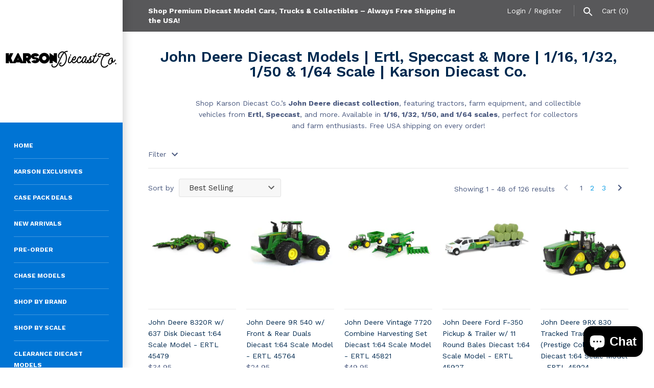

--- FILE ---
content_type: text/html; charset=utf-8
request_url: https://www.karsondiecast.com/collections/john-deere
body_size: 27389
content:
<!doctype html>
<html lang="en" class="no-js">
<head>
  <!-- Masonry v3.5.0 -->
  <meta charset="UTF-8">
  <meta http-equiv="X-UA-Compatible" content="IE=edge,chrome=1">
  <meta name="viewport" content="width=device-width, initial-scale=1.0" />
  <meta name="theme-color" content="#ffffff">

  

  <title>
    John Deere Diecast Models | Ertl, Speccast &amp; More | 1/16, 1/32, 1/50 &amp; &ndash; Karson Diecast Co.
  </title>
  
  <meta name="description" content="Shop Karson Diecast Co.’s John Deere diecast collection, featuring tractors, farm equipment, and collectible vehicles from Ertl, Speccast, and more. Available in 1/16, 1/32, 1/50, and 1/64 scales, perfect for collectors and farm enthusiasts. Free USA shipping on every order!" />
  
  <link rel="canonical" href="https://www.karsondiecast.com/collections/john-deere" />

      
    <meta property="og:site_name" content="Karson Diecast Co." />
    
        <meta property="og:type" content="website" />
        
    

  




<link href="//fonts.googleapis.com/css?family=Work+Sans:400,600,700,900|Work+Sans:400,600,700,900|Roboto+Mono:400,600,700,900|Work+Sans:400,600,700,900" rel="stylesheet" type="text/css" />


  <script>window.performance && window.performance.mark && window.performance.mark('shopify.content_for_header.start');</script><meta name="google-site-verification" content="TYWIoYCY7AzsnbNmqjAkl-1MtiARNsFmt9HCQ9eeoLA">
<meta name="facebook-domain-verification" content="ibhfv3inp2361n8rlkkhvtohotbdin">
<meta name="facebook-domain-verification" content="0jton3jsazf9jstn4ryk1fejut7sce">
<meta id="shopify-digital-wallet" name="shopify-digital-wallet" content="/2478866479/digital_wallets/dialog">
<meta name="shopify-checkout-api-token" content="888c357749c8c691268ab8538748085a">
<meta id="in-context-paypal-metadata" data-shop-id="2478866479" data-venmo-supported="false" data-environment="production" data-locale="en_US" data-paypal-v4="true" data-currency="USD">
<link rel="alternate" type="application/atom+xml" title="Feed" href="/collections/john-deere.atom" />
<link rel="next" href="/collections/john-deere?page=2">
<link rel="alternate" type="application/json+oembed" href="https://www.karsondiecast.com/collections/john-deere.oembed">
<script async="async" src="/checkouts/internal/preloads.js?locale=en-US"></script>
<link rel="preconnect" href="https://shop.app" crossorigin="anonymous">
<script async="async" src="https://shop.app/checkouts/internal/preloads.js?locale=en-US&shop_id=2478866479" crossorigin="anonymous"></script>
<script id="apple-pay-shop-capabilities" type="application/json">{"shopId":2478866479,"countryCode":"US","currencyCode":"USD","merchantCapabilities":["supports3DS"],"merchantId":"gid:\/\/shopify\/Shop\/2478866479","merchantName":"Karson Diecast Co.","requiredBillingContactFields":["postalAddress","email","phone"],"requiredShippingContactFields":["postalAddress","email","phone"],"shippingType":"shipping","supportedNetworks":["visa","masterCard","amex","discover","elo","jcb"],"total":{"type":"pending","label":"Karson Diecast Co.","amount":"1.00"},"shopifyPaymentsEnabled":true,"supportsSubscriptions":true}</script>
<script id="shopify-features" type="application/json">{"accessToken":"888c357749c8c691268ab8538748085a","betas":["rich-media-storefront-analytics"],"domain":"www.karsondiecast.com","predictiveSearch":true,"shopId":2478866479,"locale":"en"}</script>
<script>var Shopify = Shopify || {};
Shopify.shop = "karson-diecast.myshopify.com";
Shopify.locale = "en";
Shopify.currency = {"active":"USD","rate":"1.0"};
Shopify.country = "US";
Shopify.theme = {"name":"Masonry with Installments message","id":120522604611,"schema_name":"Masonry","schema_version":"3.5.0","theme_store_id":450,"role":"main"};
Shopify.theme.handle = "null";
Shopify.theme.style = {"id":null,"handle":null};
Shopify.cdnHost = "www.karsondiecast.com/cdn";
Shopify.routes = Shopify.routes || {};
Shopify.routes.root = "/";</script>
<script type="module">!function(o){(o.Shopify=o.Shopify||{}).modules=!0}(window);</script>
<script>!function(o){function n(){var o=[];function n(){o.push(Array.prototype.slice.apply(arguments))}return n.q=o,n}var t=o.Shopify=o.Shopify||{};t.loadFeatures=n(),t.autoloadFeatures=n()}(window);</script>
<script>
  window.ShopifyPay = window.ShopifyPay || {};
  window.ShopifyPay.apiHost = "shop.app\/pay";
  window.ShopifyPay.redirectState = null;
</script>
<script id="shop-js-analytics" type="application/json">{"pageType":"collection"}</script>
<script defer="defer" async type="module" src="//www.karsondiecast.com/cdn/shopifycloud/shop-js/modules/v2/client.init-shop-cart-sync_BT-GjEfc.en.esm.js"></script>
<script defer="defer" async type="module" src="//www.karsondiecast.com/cdn/shopifycloud/shop-js/modules/v2/chunk.common_D58fp_Oc.esm.js"></script>
<script defer="defer" async type="module" src="//www.karsondiecast.com/cdn/shopifycloud/shop-js/modules/v2/chunk.modal_xMitdFEc.esm.js"></script>
<script type="module">
  await import("//www.karsondiecast.com/cdn/shopifycloud/shop-js/modules/v2/client.init-shop-cart-sync_BT-GjEfc.en.esm.js");
await import("//www.karsondiecast.com/cdn/shopifycloud/shop-js/modules/v2/chunk.common_D58fp_Oc.esm.js");
await import("//www.karsondiecast.com/cdn/shopifycloud/shop-js/modules/v2/chunk.modal_xMitdFEc.esm.js");

  window.Shopify.SignInWithShop?.initShopCartSync?.({"fedCMEnabled":true,"windoidEnabled":true});

</script>
<script>
  window.Shopify = window.Shopify || {};
  if (!window.Shopify.featureAssets) window.Shopify.featureAssets = {};
  window.Shopify.featureAssets['shop-js'] = {"shop-cart-sync":["modules/v2/client.shop-cart-sync_DZOKe7Ll.en.esm.js","modules/v2/chunk.common_D58fp_Oc.esm.js","modules/v2/chunk.modal_xMitdFEc.esm.js"],"init-fed-cm":["modules/v2/client.init-fed-cm_B6oLuCjv.en.esm.js","modules/v2/chunk.common_D58fp_Oc.esm.js","modules/v2/chunk.modal_xMitdFEc.esm.js"],"shop-cash-offers":["modules/v2/client.shop-cash-offers_D2sdYoxE.en.esm.js","modules/v2/chunk.common_D58fp_Oc.esm.js","modules/v2/chunk.modal_xMitdFEc.esm.js"],"shop-login-button":["modules/v2/client.shop-login-button_QeVjl5Y3.en.esm.js","modules/v2/chunk.common_D58fp_Oc.esm.js","modules/v2/chunk.modal_xMitdFEc.esm.js"],"pay-button":["modules/v2/client.pay-button_DXTOsIq6.en.esm.js","modules/v2/chunk.common_D58fp_Oc.esm.js","modules/v2/chunk.modal_xMitdFEc.esm.js"],"shop-button":["modules/v2/client.shop-button_DQZHx9pm.en.esm.js","modules/v2/chunk.common_D58fp_Oc.esm.js","modules/v2/chunk.modal_xMitdFEc.esm.js"],"avatar":["modules/v2/client.avatar_BTnouDA3.en.esm.js"],"init-windoid":["modules/v2/client.init-windoid_CR1B-cfM.en.esm.js","modules/v2/chunk.common_D58fp_Oc.esm.js","modules/v2/chunk.modal_xMitdFEc.esm.js"],"init-shop-for-new-customer-accounts":["modules/v2/client.init-shop-for-new-customer-accounts_C_vY_xzh.en.esm.js","modules/v2/client.shop-login-button_QeVjl5Y3.en.esm.js","modules/v2/chunk.common_D58fp_Oc.esm.js","modules/v2/chunk.modal_xMitdFEc.esm.js"],"init-shop-email-lookup-coordinator":["modules/v2/client.init-shop-email-lookup-coordinator_BI7n9ZSv.en.esm.js","modules/v2/chunk.common_D58fp_Oc.esm.js","modules/v2/chunk.modal_xMitdFEc.esm.js"],"init-shop-cart-sync":["modules/v2/client.init-shop-cart-sync_BT-GjEfc.en.esm.js","modules/v2/chunk.common_D58fp_Oc.esm.js","modules/v2/chunk.modal_xMitdFEc.esm.js"],"shop-toast-manager":["modules/v2/client.shop-toast-manager_DiYdP3xc.en.esm.js","modules/v2/chunk.common_D58fp_Oc.esm.js","modules/v2/chunk.modal_xMitdFEc.esm.js"],"init-customer-accounts":["modules/v2/client.init-customer-accounts_D9ZNqS-Q.en.esm.js","modules/v2/client.shop-login-button_QeVjl5Y3.en.esm.js","modules/v2/chunk.common_D58fp_Oc.esm.js","modules/v2/chunk.modal_xMitdFEc.esm.js"],"init-customer-accounts-sign-up":["modules/v2/client.init-customer-accounts-sign-up_iGw4briv.en.esm.js","modules/v2/client.shop-login-button_QeVjl5Y3.en.esm.js","modules/v2/chunk.common_D58fp_Oc.esm.js","modules/v2/chunk.modal_xMitdFEc.esm.js"],"shop-follow-button":["modules/v2/client.shop-follow-button_CqMgW2wH.en.esm.js","modules/v2/chunk.common_D58fp_Oc.esm.js","modules/v2/chunk.modal_xMitdFEc.esm.js"],"checkout-modal":["modules/v2/client.checkout-modal_xHeaAweL.en.esm.js","modules/v2/chunk.common_D58fp_Oc.esm.js","modules/v2/chunk.modal_xMitdFEc.esm.js"],"shop-login":["modules/v2/client.shop-login_D91U-Q7h.en.esm.js","modules/v2/chunk.common_D58fp_Oc.esm.js","modules/v2/chunk.modal_xMitdFEc.esm.js"],"lead-capture":["modules/v2/client.lead-capture_BJmE1dJe.en.esm.js","modules/v2/chunk.common_D58fp_Oc.esm.js","modules/v2/chunk.modal_xMitdFEc.esm.js"],"payment-terms":["modules/v2/client.payment-terms_Ci9AEqFq.en.esm.js","modules/v2/chunk.common_D58fp_Oc.esm.js","modules/v2/chunk.modal_xMitdFEc.esm.js"]};
</script>
<script id="__st">var __st={"a":2478866479,"offset":-18000,"reqid":"034bd5ca-42ce-4400-8e23-de26e8a77948-1769459936","pageurl":"www.karsondiecast.com\/collections\/john-deere","u":"18e771b8c3b1","p":"collection","rtyp":"collection","rid":41494183983};</script>
<script>window.ShopifyPaypalV4VisibilityTracking = true;</script>
<script id="captcha-bootstrap">!function(){'use strict';const t='contact',e='account',n='new_comment',o=[[t,t],['blogs',n],['comments',n],[t,'customer']],c=[[e,'customer_login'],[e,'guest_login'],[e,'recover_customer_password'],[e,'create_customer']],r=t=>t.map((([t,e])=>`form[action*='/${t}']:not([data-nocaptcha='true']) input[name='form_type'][value='${e}']`)).join(','),a=t=>()=>t?[...document.querySelectorAll(t)].map((t=>t.form)):[];function s(){const t=[...o],e=r(t);return a(e)}const i='password',u='form_key',d=['recaptcha-v3-token','g-recaptcha-response','h-captcha-response',i],f=()=>{try{return window.sessionStorage}catch{return}},m='__shopify_v',_=t=>t.elements[u];function p(t,e,n=!1){try{const o=window.sessionStorage,c=JSON.parse(o.getItem(e)),{data:r}=function(t){const{data:e,action:n}=t;return t[m]||n?{data:e,action:n}:{data:t,action:n}}(c);for(const[e,n]of Object.entries(r))t.elements[e]&&(t.elements[e].value=n);n&&o.removeItem(e)}catch(o){console.error('form repopulation failed',{error:o})}}const l='form_type',E='cptcha';function T(t){t.dataset[E]=!0}const w=window,h=w.document,L='Shopify',v='ce_forms',y='captcha';let A=!1;((t,e)=>{const n=(g='f06e6c50-85a8-45c8-87d0-21a2b65856fe',I='https://cdn.shopify.com/shopifycloud/storefront-forms-hcaptcha/ce_storefront_forms_captcha_hcaptcha.v1.5.2.iife.js',D={infoText:'Protected by hCaptcha',privacyText:'Privacy',termsText:'Terms'},(t,e,n)=>{const o=w[L][v],c=o.bindForm;if(c)return c(t,g,e,D).then(n);var r;o.q.push([[t,g,e,D],n]),r=I,A||(h.body.append(Object.assign(h.createElement('script'),{id:'captcha-provider',async:!0,src:r})),A=!0)});var g,I,D;w[L]=w[L]||{},w[L][v]=w[L][v]||{},w[L][v].q=[],w[L][y]=w[L][y]||{},w[L][y].protect=function(t,e){n(t,void 0,e),T(t)},Object.freeze(w[L][y]),function(t,e,n,w,h,L){const[v,y,A,g]=function(t,e,n){const i=e?o:[],u=t?c:[],d=[...i,...u],f=r(d),m=r(i),_=r(d.filter((([t,e])=>n.includes(e))));return[a(f),a(m),a(_),s()]}(w,h,L),I=t=>{const e=t.target;return e instanceof HTMLFormElement?e:e&&e.form},D=t=>v().includes(t);t.addEventListener('submit',(t=>{const e=I(t);if(!e)return;const n=D(e)&&!e.dataset.hcaptchaBound&&!e.dataset.recaptchaBound,o=_(e),c=g().includes(e)&&(!o||!o.value);(n||c)&&t.preventDefault(),c&&!n&&(function(t){try{if(!f())return;!function(t){const e=f();if(!e)return;const n=_(t);if(!n)return;const o=n.value;o&&e.removeItem(o)}(t);const e=Array.from(Array(32),(()=>Math.random().toString(36)[2])).join('');!function(t,e){_(t)||t.append(Object.assign(document.createElement('input'),{type:'hidden',name:u})),t.elements[u].value=e}(t,e),function(t,e){const n=f();if(!n)return;const o=[...t.querySelectorAll(`input[type='${i}']`)].map((({name:t})=>t)),c=[...d,...o],r={};for(const[a,s]of new FormData(t).entries())c.includes(a)||(r[a]=s);n.setItem(e,JSON.stringify({[m]:1,action:t.action,data:r}))}(t,e)}catch(e){console.error('failed to persist form',e)}}(e),e.submit())}));const S=(t,e)=>{t&&!t.dataset[E]&&(n(t,e.some((e=>e===t))),T(t))};for(const o of['focusin','change'])t.addEventListener(o,(t=>{const e=I(t);D(e)&&S(e,y())}));const B=e.get('form_key'),M=e.get(l),P=B&&M;t.addEventListener('DOMContentLoaded',(()=>{const t=y();if(P)for(const e of t)e.elements[l].value===M&&p(e,B);[...new Set([...A(),...v().filter((t=>'true'===t.dataset.shopifyCaptcha))])].forEach((e=>S(e,t)))}))}(h,new URLSearchParams(w.location.search),n,t,e,['guest_login'])})(!0,!0)}();</script>
<script integrity="sha256-4kQ18oKyAcykRKYeNunJcIwy7WH5gtpwJnB7kiuLZ1E=" data-source-attribution="shopify.loadfeatures" defer="defer" src="//www.karsondiecast.com/cdn/shopifycloud/storefront/assets/storefront/load_feature-a0a9edcb.js" crossorigin="anonymous"></script>
<script crossorigin="anonymous" defer="defer" src="//www.karsondiecast.com/cdn/shopifycloud/storefront/assets/shopify_pay/storefront-65b4c6d7.js?v=20250812"></script>
<script data-source-attribution="shopify.dynamic_checkout.dynamic.init">var Shopify=Shopify||{};Shopify.PaymentButton=Shopify.PaymentButton||{isStorefrontPortableWallets:!0,init:function(){window.Shopify.PaymentButton.init=function(){};var t=document.createElement("script");t.src="https://www.karsondiecast.com/cdn/shopifycloud/portable-wallets/latest/portable-wallets.en.js",t.type="module",document.head.appendChild(t)}};
</script>
<script data-source-attribution="shopify.dynamic_checkout.buyer_consent">
  function portableWalletsHideBuyerConsent(e){var t=document.getElementById("shopify-buyer-consent"),n=document.getElementById("shopify-subscription-policy-button");t&&n&&(t.classList.add("hidden"),t.setAttribute("aria-hidden","true"),n.removeEventListener("click",e))}function portableWalletsShowBuyerConsent(e){var t=document.getElementById("shopify-buyer-consent"),n=document.getElementById("shopify-subscription-policy-button");t&&n&&(t.classList.remove("hidden"),t.removeAttribute("aria-hidden"),n.addEventListener("click",e))}window.Shopify?.PaymentButton&&(window.Shopify.PaymentButton.hideBuyerConsent=portableWalletsHideBuyerConsent,window.Shopify.PaymentButton.showBuyerConsent=portableWalletsShowBuyerConsent);
</script>
<script data-source-attribution="shopify.dynamic_checkout.cart.bootstrap">document.addEventListener("DOMContentLoaded",(function(){function t(){return document.querySelector("shopify-accelerated-checkout-cart, shopify-accelerated-checkout")}if(t())Shopify.PaymentButton.init();else{new MutationObserver((function(e,n){t()&&(Shopify.PaymentButton.init(),n.disconnect())})).observe(document.body,{childList:!0,subtree:!0})}}));
</script>
<link id="shopify-accelerated-checkout-styles" rel="stylesheet" media="screen" href="https://www.karsondiecast.com/cdn/shopifycloud/portable-wallets/latest/accelerated-checkout-backwards-compat.css" crossorigin="anonymous">
<style id="shopify-accelerated-checkout-cart">
        #shopify-buyer-consent {
  margin-top: 1em;
  display: inline-block;
  width: 100%;
}

#shopify-buyer-consent.hidden {
  display: none;
}

#shopify-subscription-policy-button {
  background: none;
  border: none;
  padding: 0;
  text-decoration: underline;
  font-size: inherit;
  cursor: pointer;
}

#shopify-subscription-policy-button::before {
  box-shadow: none;
}

      </style>

<script>window.performance && window.performance.mark && window.performance.mark('shopify.content_for_header.end');</script>

  <link href="//www.karsondiecast.com/cdn/shop/t/17/assets/styles.scss.css?v=152669944248969364731696884519" rel="stylesheet" type="text/css" media="all" />

  

  <script src="//www.karsondiecast.com/cdn/shopifycloud/storefront/assets/themes_support/option_selection-b017cd28.js" type="text/javascript"></script>
  <script src="//ajax.googleapis.com/ajax/libs/jquery/1.8/jquery.min.js" type="text/javascript"></script>
  <script>
    document.documentElement.className = ''; //Remove no-js class
    window.theme = window.theme || {};
    theme.jQuery = jQuery;
    theme.money_format = "${{amount}}";
    theme.money_container = 'span.theme-money';
  </script>
<meta name="p:domain_verify" content="ae7404f1054ebe4e92cbfe50a29bcbf4"/>
  <meta name="google-site-verification" content="KfL434DHPBQ8qH_Bolp3xdO4LU32k-5sV9m00A8hNB0" />
<script src="https://cdn.shopify.com/extensions/e8878072-2f6b-4e89-8082-94b04320908d/inbox-1254/assets/inbox-chat-loader.js" type="text/javascript" defer="defer"></script>
<meta property="og:image" content="https://cdn.shopify.com/s/files/1/0024/7886/6479/collections/jd.png?v=1526159913" />
<meta property="og:image:secure_url" content="https://cdn.shopify.com/s/files/1/0024/7886/6479/collections/jd.png?v=1526159913" />
<meta property="og:image:width" content="271" />
<meta property="og:image:height" content="186" />
<meta property="og:image:alt" content="John Deere Diecast Models | Ertl, Speccast & More | 1/16, 1/32, 1/50 & 1/64 Scale | Karson Diecast Co." />
<link href="https://monorail-edge.shopifysvc.com" rel="dns-prefetch">
<script>(function(){if ("sendBeacon" in navigator && "performance" in window) {try {var session_token_from_headers = performance.getEntriesByType('navigation')[0].serverTiming.find(x => x.name == '_s').description;} catch {var session_token_from_headers = undefined;}var session_cookie_matches = document.cookie.match(/_shopify_s=([^;]*)/);var session_token_from_cookie = session_cookie_matches && session_cookie_matches.length === 2 ? session_cookie_matches[1] : "";var session_token = session_token_from_headers || session_token_from_cookie || "";function handle_abandonment_event(e) {var entries = performance.getEntries().filter(function(entry) {return /monorail-edge.shopifysvc.com/.test(entry.name);});if (!window.abandonment_tracked && entries.length === 0) {window.abandonment_tracked = true;var currentMs = Date.now();var navigation_start = performance.timing.navigationStart;var payload = {shop_id: 2478866479,url: window.location.href,navigation_start,duration: currentMs - navigation_start,session_token,page_type: "collection"};window.navigator.sendBeacon("https://monorail-edge.shopifysvc.com/v1/produce", JSON.stringify({schema_id: "online_store_buyer_site_abandonment/1.1",payload: payload,metadata: {event_created_at_ms: currentMs,event_sent_at_ms: currentMs}}));}}window.addEventListener('pagehide', handle_abandonment_event);}}());</script>
<script id="web-pixels-manager-setup">(function e(e,d,r,n,o){if(void 0===o&&(o={}),!Boolean(null===(a=null===(i=window.Shopify)||void 0===i?void 0:i.analytics)||void 0===a?void 0:a.replayQueue)){var i,a;window.Shopify=window.Shopify||{};var t=window.Shopify;t.analytics=t.analytics||{};var s=t.analytics;s.replayQueue=[],s.publish=function(e,d,r){return s.replayQueue.push([e,d,r]),!0};try{self.performance.mark("wpm:start")}catch(e){}var l=function(){var e={modern:/Edge?\/(1{2}[4-9]|1[2-9]\d|[2-9]\d{2}|\d{4,})\.\d+(\.\d+|)|Firefox\/(1{2}[4-9]|1[2-9]\d|[2-9]\d{2}|\d{4,})\.\d+(\.\d+|)|Chrom(ium|e)\/(9{2}|\d{3,})\.\d+(\.\d+|)|(Maci|X1{2}).+ Version\/(15\.\d+|(1[6-9]|[2-9]\d|\d{3,})\.\d+)([,.]\d+|)( \(\w+\)|)( Mobile\/\w+|) Safari\/|Chrome.+OPR\/(9{2}|\d{3,})\.\d+\.\d+|(CPU[ +]OS|iPhone[ +]OS|CPU[ +]iPhone|CPU IPhone OS|CPU iPad OS)[ +]+(15[._]\d+|(1[6-9]|[2-9]\d|\d{3,})[._]\d+)([._]\d+|)|Android:?[ /-](13[3-9]|1[4-9]\d|[2-9]\d{2}|\d{4,})(\.\d+|)(\.\d+|)|Android.+Firefox\/(13[5-9]|1[4-9]\d|[2-9]\d{2}|\d{4,})\.\d+(\.\d+|)|Android.+Chrom(ium|e)\/(13[3-9]|1[4-9]\d|[2-9]\d{2}|\d{4,})\.\d+(\.\d+|)|SamsungBrowser\/([2-9]\d|\d{3,})\.\d+/,legacy:/Edge?\/(1[6-9]|[2-9]\d|\d{3,})\.\d+(\.\d+|)|Firefox\/(5[4-9]|[6-9]\d|\d{3,})\.\d+(\.\d+|)|Chrom(ium|e)\/(5[1-9]|[6-9]\d|\d{3,})\.\d+(\.\d+|)([\d.]+$|.*Safari\/(?![\d.]+ Edge\/[\d.]+$))|(Maci|X1{2}).+ Version\/(10\.\d+|(1[1-9]|[2-9]\d|\d{3,})\.\d+)([,.]\d+|)( \(\w+\)|)( Mobile\/\w+|) Safari\/|Chrome.+OPR\/(3[89]|[4-9]\d|\d{3,})\.\d+\.\d+|(CPU[ +]OS|iPhone[ +]OS|CPU[ +]iPhone|CPU IPhone OS|CPU iPad OS)[ +]+(10[._]\d+|(1[1-9]|[2-9]\d|\d{3,})[._]\d+)([._]\d+|)|Android:?[ /-](13[3-9]|1[4-9]\d|[2-9]\d{2}|\d{4,})(\.\d+|)(\.\d+|)|Mobile Safari.+OPR\/([89]\d|\d{3,})\.\d+\.\d+|Android.+Firefox\/(13[5-9]|1[4-9]\d|[2-9]\d{2}|\d{4,})\.\d+(\.\d+|)|Android.+Chrom(ium|e)\/(13[3-9]|1[4-9]\d|[2-9]\d{2}|\d{4,})\.\d+(\.\d+|)|Android.+(UC? ?Browser|UCWEB|U3)[ /]?(15\.([5-9]|\d{2,})|(1[6-9]|[2-9]\d|\d{3,})\.\d+)\.\d+|SamsungBrowser\/(5\.\d+|([6-9]|\d{2,})\.\d+)|Android.+MQ{2}Browser\/(14(\.(9|\d{2,})|)|(1[5-9]|[2-9]\d|\d{3,})(\.\d+|))(\.\d+|)|K[Aa][Ii]OS\/(3\.\d+|([4-9]|\d{2,})\.\d+)(\.\d+|)/},d=e.modern,r=e.legacy,n=navigator.userAgent;return n.match(d)?"modern":n.match(r)?"legacy":"unknown"}(),u="modern"===l?"modern":"legacy",c=(null!=n?n:{modern:"",legacy:""})[u],f=function(e){return[e.baseUrl,"/wpm","/b",e.hashVersion,"modern"===e.buildTarget?"m":"l",".js"].join("")}({baseUrl:d,hashVersion:r,buildTarget:u}),m=function(e){var d=e.version,r=e.bundleTarget,n=e.surface,o=e.pageUrl,i=e.monorailEndpoint;return{emit:function(e){var a=e.status,t=e.errorMsg,s=(new Date).getTime(),l=JSON.stringify({metadata:{event_sent_at_ms:s},events:[{schema_id:"web_pixels_manager_load/3.1",payload:{version:d,bundle_target:r,page_url:o,status:a,surface:n,error_msg:t},metadata:{event_created_at_ms:s}}]});if(!i)return console&&console.warn&&console.warn("[Web Pixels Manager] No Monorail endpoint provided, skipping logging."),!1;try{return self.navigator.sendBeacon.bind(self.navigator)(i,l)}catch(e){}var u=new XMLHttpRequest;try{return u.open("POST",i,!0),u.setRequestHeader("Content-Type","text/plain"),u.send(l),!0}catch(e){return console&&console.warn&&console.warn("[Web Pixels Manager] Got an unhandled error while logging to Monorail."),!1}}}}({version:r,bundleTarget:l,surface:e.surface,pageUrl:self.location.href,monorailEndpoint:e.monorailEndpoint});try{o.browserTarget=l,function(e){var d=e.src,r=e.async,n=void 0===r||r,o=e.onload,i=e.onerror,a=e.sri,t=e.scriptDataAttributes,s=void 0===t?{}:t,l=document.createElement("script"),u=document.querySelector("head"),c=document.querySelector("body");if(l.async=n,l.src=d,a&&(l.integrity=a,l.crossOrigin="anonymous"),s)for(var f in s)if(Object.prototype.hasOwnProperty.call(s,f))try{l.dataset[f]=s[f]}catch(e){}if(o&&l.addEventListener("load",o),i&&l.addEventListener("error",i),u)u.appendChild(l);else{if(!c)throw new Error("Did not find a head or body element to append the script");c.appendChild(l)}}({src:f,async:!0,onload:function(){if(!function(){var e,d;return Boolean(null===(d=null===(e=window.Shopify)||void 0===e?void 0:e.analytics)||void 0===d?void 0:d.initialized)}()){var d=window.webPixelsManager.init(e)||void 0;if(d){var r=window.Shopify.analytics;r.replayQueue.forEach((function(e){var r=e[0],n=e[1],o=e[2];d.publishCustomEvent(r,n,o)})),r.replayQueue=[],r.publish=d.publishCustomEvent,r.visitor=d.visitor,r.initialized=!0}}},onerror:function(){return m.emit({status:"failed",errorMsg:"".concat(f," has failed to load")})},sri:function(e){var d=/^sha384-[A-Za-z0-9+/=]+$/;return"string"==typeof e&&d.test(e)}(c)?c:"",scriptDataAttributes:o}),m.emit({status:"loading"})}catch(e){m.emit({status:"failed",errorMsg:(null==e?void 0:e.message)||"Unknown error"})}}})({shopId: 2478866479,storefrontBaseUrl: "https://www.karsondiecast.com",extensionsBaseUrl: "https://extensions.shopifycdn.com/cdn/shopifycloud/web-pixels-manager",monorailEndpoint: "https://monorail-edge.shopifysvc.com/unstable/produce_batch",surface: "storefront-renderer",enabledBetaFlags: ["2dca8a86"],webPixelsConfigList: [{"id":"351633475","configuration":"{\"config\":\"{\\\"pixel_id\\\":\\\"AW-797391725\\\",\\\"target_country\\\":\\\"US\\\",\\\"gtag_events\\\":[{\\\"type\\\":\\\"search\\\",\\\"action_label\\\":\\\"AW-797391725\\\/thSjCInGpqgBEO32nPwC\\\"},{\\\"type\\\":\\\"begin_checkout\\\",\\\"action_label\\\":\\\"AW-797391725\\\/n9AGCIbGpqgBEO32nPwC\\\"},{\\\"type\\\":\\\"view_item\\\",\\\"action_label\\\":[\\\"AW-797391725\\\/pF0oCIDGpqgBEO32nPwC\\\",\\\"MC-V99XM50ZQM\\\"]},{\\\"type\\\":\\\"purchase\\\",\\\"action_label\\\":[\\\"AW-797391725\\\/lIl0CP3FpqgBEO32nPwC\\\",\\\"MC-V99XM50ZQM\\\"]},{\\\"type\\\":\\\"page_view\\\",\\\"action_label\\\":[\\\"AW-797391725\\\/WwThCPrFpqgBEO32nPwC\\\",\\\"MC-V99XM50ZQM\\\"]},{\\\"type\\\":\\\"add_payment_info\\\",\\\"action_label\\\":\\\"AW-797391725\\\/-bfqCIzGpqgBEO32nPwC\\\"},{\\\"type\\\":\\\"add_to_cart\\\",\\\"action_label\\\":\\\"AW-797391725\\\/oe3bCIPGpqgBEO32nPwC\\\"}],\\\"enable_monitoring_mode\\\":false}\"}","eventPayloadVersion":"v1","runtimeContext":"OPEN","scriptVersion":"b2a88bafab3e21179ed38636efcd8a93","type":"APP","apiClientId":1780363,"privacyPurposes":[],"dataSharingAdjustments":{"protectedCustomerApprovalScopes":["read_customer_address","read_customer_email","read_customer_name","read_customer_personal_data","read_customer_phone"]}},{"id":"321224771","configuration":"{\"pixelCode\":\"CQG0B43C77U6347IL4NG\"}","eventPayloadVersion":"v1","runtimeContext":"STRICT","scriptVersion":"22e92c2ad45662f435e4801458fb78cc","type":"APP","apiClientId":4383523,"privacyPurposes":["ANALYTICS","MARKETING","SALE_OF_DATA"],"dataSharingAdjustments":{"protectedCustomerApprovalScopes":["read_customer_address","read_customer_email","read_customer_name","read_customer_personal_data","read_customer_phone"]}},{"id":"142737475","configuration":"{\"pixel_id\":\"1182309658590704\",\"pixel_type\":\"facebook_pixel\",\"metaapp_system_user_token\":\"-\"}","eventPayloadVersion":"v1","runtimeContext":"OPEN","scriptVersion":"ca16bc87fe92b6042fbaa3acc2fbdaa6","type":"APP","apiClientId":2329312,"privacyPurposes":["ANALYTICS","MARKETING","SALE_OF_DATA"],"dataSharingAdjustments":{"protectedCustomerApprovalScopes":["read_customer_address","read_customer_email","read_customer_name","read_customer_personal_data","read_customer_phone"]}},{"id":"47611971","configuration":"{\"tagID\":\"2613841817046\"}","eventPayloadVersion":"v1","runtimeContext":"STRICT","scriptVersion":"18031546ee651571ed29edbe71a3550b","type":"APP","apiClientId":3009811,"privacyPurposes":["ANALYTICS","MARKETING","SALE_OF_DATA"],"dataSharingAdjustments":{"protectedCustomerApprovalScopes":["read_customer_address","read_customer_email","read_customer_name","read_customer_personal_data","read_customer_phone"]}},{"id":"77627459","eventPayloadVersion":"v1","runtimeContext":"LAX","scriptVersion":"1","type":"CUSTOM","privacyPurposes":["ANALYTICS"],"name":"Google Analytics tag (migrated)"},{"id":"shopify-app-pixel","configuration":"{}","eventPayloadVersion":"v1","runtimeContext":"STRICT","scriptVersion":"0450","apiClientId":"shopify-pixel","type":"APP","privacyPurposes":["ANALYTICS","MARKETING"]},{"id":"shopify-custom-pixel","eventPayloadVersion":"v1","runtimeContext":"LAX","scriptVersion":"0450","apiClientId":"shopify-pixel","type":"CUSTOM","privacyPurposes":["ANALYTICS","MARKETING"]}],isMerchantRequest: false,initData: {"shop":{"name":"Karson Diecast Co.","paymentSettings":{"currencyCode":"USD"},"myshopifyDomain":"karson-diecast.myshopify.com","countryCode":"US","storefrontUrl":"https:\/\/www.karsondiecast.com"},"customer":null,"cart":null,"checkout":null,"productVariants":[],"purchasingCompany":null},},"https://www.karsondiecast.com/cdn","fcfee988w5aeb613cpc8e4bc33m6693e112",{"modern":"","legacy":""},{"shopId":"2478866479","storefrontBaseUrl":"https:\/\/www.karsondiecast.com","extensionBaseUrl":"https:\/\/extensions.shopifycdn.com\/cdn\/shopifycloud\/web-pixels-manager","surface":"storefront-renderer","enabledBetaFlags":"[\"2dca8a86\"]","isMerchantRequest":"false","hashVersion":"fcfee988w5aeb613cpc8e4bc33m6693e112","publish":"custom","events":"[[\"page_viewed\",{}],[\"collection_viewed\",{\"collection\":{\"id\":\"41494183983\",\"title\":\"John Deere Diecast Models | Ertl, Speccast \u0026 More | 1\/16, 1\/32, 1\/50 \u0026 1\/64 Scale | Karson Diecast Co.\",\"productVariants\":[{\"price\":{\"amount\":34.95,\"currencyCode\":\"USD\"},\"product\":{\"title\":\"John Deere 8320R w\/ 637 Disk Diecast 1:64 Scale Model - ERTL 45479\",\"vendor\":\"ERTL\",\"id\":\"7314988892227\",\"untranslatedTitle\":\"John Deere 8320R w\/ 637 Disk Diecast 1:64 Scale Model - ERTL 45479\",\"url\":\"\/products\/john-deere-8320r-w-637-disk-diecast-1-64-scale-model-ertl-45479\",\"type\":\"John Deere\"},\"id\":\"41830732333123\",\"image\":{\"src\":\"\/\/www.karsondiecast.com\/cdn\/shop\/files\/45479.jpg?v=1727374545\"},\"sku\":\"45479\",\"title\":\"Default Title\",\"untranslatedTitle\":\"Default Title\"},{\"price\":{\"amount\":24.95,\"currencyCode\":\"USD\"},\"product\":{\"title\":\"John Deere 9R 540 w\/ Front \u0026 Rear Duals Diecast 1:64 Scale Model - ERTL 45764\",\"vendor\":\"ERTL\",\"id\":\"7314981355587\",\"untranslatedTitle\":\"John Deere 9R 540 w\/ Front \u0026 Rear Duals Diecast 1:64 Scale Model - ERTL 45764\",\"url\":\"\/products\/john-deere-9r-540-w-front-rear-duals-diecast-1-64-scale-model-ertl-45764\",\"type\":\"John Deere\"},\"id\":\"41830685212739\",\"image\":{\"src\":\"\/\/www.karsondiecast.com\/cdn\/shop\/files\/45764.jpg?v=1727372049\"},\"sku\":\"45764\",\"title\":\"Default Title\",\"untranslatedTitle\":\"Default Title\"},{\"price\":{\"amount\":49.95,\"currencyCode\":\"USD\"},\"product\":{\"title\":\"John Deere Vintage 7720 Combine Harvesting Set Diecast 1:64 Scale Model - ERTL 45821\",\"vendor\":\"ERTL\",\"id\":\"7396233379907\",\"untranslatedTitle\":\"John Deere Vintage 7720 Combine Harvesting Set Diecast 1:64 Scale Model - ERTL 45821\",\"url\":\"\/products\/john-deere-vintage-7720-combine-harvesting-set-diecast-1-64-scale-model-ertl-45821\",\"type\":\"John Deere\"},\"id\":\"42198769795139\",\"image\":{\"src\":\"\/\/www.karsondiecast.com\/cdn\/shop\/files\/45821.jpg?v=1743609414\"},\"sku\":\"45821\",\"title\":\"Default Title\",\"untranslatedTitle\":\"Default Title\"},{\"price\":{\"amount\":29.95,\"currencyCode\":\"USD\"},\"product\":{\"title\":\"John Deere Ford F-350 Pickup \u0026 Trailer w\/ 11 Round Bales Diecast 1:64 Scale Model - ERTL 45927\",\"vendor\":\"ERTL\",\"id\":\"7401560309827\",\"untranslatedTitle\":\"John Deere Ford F-350 Pickup \u0026 Trailer w\/ 11 Round Bales Diecast 1:64 Scale Model - ERTL 45927\",\"url\":\"\/products\/john-deere-ford-f-350-pickup-trailer-w-11-round-bales-diecast-1-64-scale-model-ertl-45927\",\"type\":\"John Deere\"},\"id\":\"42215410335811\",\"image\":{\"src\":\"\/\/www.karsondiecast.com\/cdn\/shop\/files\/45927.jpg?v=1744225537\"},\"sku\":\"45927\",\"title\":\"Default Title\",\"untranslatedTitle\":\"Default Title\"},{\"price\":{\"amount\":49.95,\"currencyCode\":\"USD\"},\"product\":{\"title\":\"John Deere 9RX 830 Tracked Tractor (Prestige Collection) Diecast 1:64 Scale Model - ERTL 45924\",\"vendor\":\"ERTL\",\"id\":\"7489346863171\",\"untranslatedTitle\":\"John Deere 9RX 830 Tracked Tractor (Prestige Collection) Diecast 1:64 Scale Model - ERTL 45924\",\"url\":\"\/products\/john-deere-9rx-830-tracked-tractor-prestige-collection-diecast-1-64-scale-model-ertl-45924\",\"type\":\"John Deere\"},\"id\":\"42576105340995\",\"image\":{\"src\":\"\/\/www.karsondiecast.com\/cdn\/shop\/files\/45924.jpg?v=1758046614\"},\"sku\":\"45924\",\"title\":\"Default Title\",\"untranslatedTitle\":\"Default Title\"},{\"price\":{\"amount\":29.95,\"currencyCode\":\"USD\"},\"product\":{\"title\":\"John Deere 35G Excavator Diecast 1:50 Scale Model - ERTL 45611\",\"vendor\":\"ERTL\",\"id\":\"7401559097411\",\"untranslatedTitle\":\"John Deere 35G Excavator Diecast 1:50 Scale Model - ERTL 45611\",\"url\":\"\/products\/john-deere-35g-excavator-diecast-1-50-scale-model-ertl-45611\",\"type\":\"John Deere\"},\"id\":\"42215407190083\",\"image\":{\"src\":\"\/\/www.karsondiecast.com\/cdn\/shop\/files\/45611.jpg?v=1744225280\"},\"sku\":\"45611\",\"title\":\"Default Title\",\"untranslatedTitle\":\"Default Title\"},{\"price\":{\"amount\":99.95,\"currencyCode\":\"USD\"},\"product\":{\"title\":\"John Deere Harvesting Set w\/ 8R 370 Tractor, Grain Cart, X9 1100 Combine \u0026 Grain Semi Diecast 1:64 Scale Models - ERTL 45955\",\"vendor\":\"ERTL\",\"id\":\"7389485203523\",\"untranslatedTitle\":\"John Deere Harvesting Set w\/ 8R 370 Tractor, Grain Cart, X9 1100 Combine \u0026 Grain Semi Diecast 1:64 Scale Models - ERTL 45955\",\"url\":\"\/products\/john-deere-harvesting-set-w-8r-370-tractor-grain-cart-x9-1100-combine-grain-semi-diecast-1-64-scale-models-ertl-45955\",\"type\":\"John Deere\"},\"id\":\"42168436293699\",\"image\":{\"src\":\"\/\/www.karsondiecast.com\/cdn\/shop\/files\/45955.jpg?v=1742404008\"},\"sku\":\"45955\",\"title\":\"Default Title\",\"untranslatedTitle\":\"Default Title\"},{\"price\":{\"amount\":59.95,\"currencyCode\":\"USD\"},\"product\":{\"title\":\"John Deere 8RX 410 w\/ 1775NT ExactEmerge 24-Row Planter Diecast 1:64 Scale Model - ERTL 45873\",\"vendor\":\"ERTL\",\"id\":\"7314982010947\",\"untranslatedTitle\":\"John Deere 8RX 410 w\/ 1775NT ExactEmerge 24-Row Planter Diecast 1:64 Scale Model - ERTL 45873\",\"url\":\"\/products\/john-deere-8rx-410-w-1775nt-exactemerge-24-row-planter-diecast-1-64-scale-model-ertl-45873\",\"type\":\"John Deere\"},\"id\":\"41830687703107\",\"image\":{\"src\":\"\/\/www.karsondiecast.com\/cdn\/shop\/files\/45873.jpg?v=1727372462\"},\"sku\":\"45873\",\"title\":\"Default Title\",\"untranslatedTitle\":\"Default Title\"},{\"price\":{\"amount\":39.95,\"currencyCode\":\"USD\"},\"product\":{\"title\":\"John Deere 612R Sprayer Diecast 1:64 Scale Model - ERTL 45903\",\"vendor\":\"ERTL\",\"id\":\"7313953128515\",\"untranslatedTitle\":\"John Deere 612R Sprayer Diecast 1:64 Scale Model - ERTL 45903\",\"url\":\"\/products\/john-deere-612r-sprayer-diecast-1-64-scale-model-ertl-45903\",\"type\":\"John Deere\"},\"id\":\"41828610244675\",\"image\":{\"src\":\"\/\/www.karsondiecast.com\/cdn\/shop\/files\/45903.jpg?v=1727294277\"},\"sku\":\"45903\",\"title\":\"Default Title\",\"untranslatedTitle\":\"Default Title\"},{\"price\":{\"amount\":19.95,\"currencyCode\":\"USD\"},\"product\":{\"title\":\"John Deere 7R 330 Tractor Diecast 1:64 Scale Model - Ertl 45711\",\"vendor\":\"ERTL\",\"id\":\"7294547230787\",\"untranslatedTitle\":\"John Deere 7R 330 Tractor Diecast 1:64 Scale Model - Ertl 45711\",\"url\":\"\/products\/john-deere-7r-330-tractor-diecast-1-64-scale-model-ertl-45711\",\"type\":\"John Deere\"},\"id\":\"41757840867395\",\"image\":{\"src\":\"\/\/www.karsondiecast.com\/cdn\/shop\/files\/45711.jpg?v=1724870565\"},\"sku\":\"45711\",\"title\":\"Default Title\",\"untranslatedTitle\":\"Default Title\"},{\"price\":{\"amount\":21.95,\"currencyCode\":\"USD\"},\"product\":{\"title\":\"John Deere 320G Skid Steer Loader Diecast 1:64 Scale Model - ERTL 45888\",\"vendor\":\"ERTL\",\"id\":\"7401557098563\",\"untranslatedTitle\":\"John Deere 320G Skid Steer Loader Diecast 1:64 Scale Model - ERTL 45888\",\"url\":\"\/products\/john-deere-320g-skid-steer-loader-diecast-1-64-scale-model-ertl-45888\",\"type\":\"John Deere\"},\"id\":\"42215403192387\",\"image\":{\"src\":\"\/\/www.karsondiecast.com\/cdn\/shop\/files\/45888.jpg?v=1744224984\"},\"sku\":\"45888\",\"title\":\"Default Title\",\"untranslatedTitle\":\"Default Title\"},{\"price\":{\"amount\":39.95,\"currencyCode\":\"USD\"},\"product\":{\"title\":\"John Deere X9 1000 Combine w\/ Corn \u0026 Grain Heads Diecast 1:64 Scale Model - ERTL 45762\",\"vendor\":\"ERTL\",\"id\":\"7396251172931\",\"untranslatedTitle\":\"John Deere X9 1000 Combine w\/ Corn \u0026 Grain Heads Diecast 1:64 Scale Model - ERTL 45762\",\"url\":\"\/products\/john-deere-x9-1000-combine-w-corn-grain-heads-diecast-1-64-scale-model-ertl-45762\",\"type\":\"John Deere\"},\"id\":\"42198820978755\",\"image\":{\"src\":\"\/\/www.karsondiecast.com\/cdn\/shop\/files\/45762.jpg?v=1743612504\"},\"sku\":\"45762\",\"title\":\"Default Title\",\"untranslatedTitle\":\"Default Title\"},{\"price\":{\"amount\":84.95,\"currencyCode\":\"USD\"},\"product\":{\"title\":\"John Deere 345 P-Tier Excavator (Prestige Collection) Diecast 1:50 Scale Model - ERTL 45907\",\"vendor\":\"ERTL\",\"id\":\"7396239802435\",\"untranslatedTitle\":\"John Deere 345 P-Tier Excavator (Prestige Collection) Diecast 1:50 Scale Model - ERTL 45907\",\"url\":\"\/products\/john-deere-345-p-tier-excavator-prestige-collection-diecast-1-50-scale-model-ertl-45907\",\"type\":\"John Deere\"},\"id\":\"42198789423171\",\"image\":{\"src\":\"\/\/www.karsondiecast.com\/cdn\/shop\/files\/45907.jpg?v=1743610863\"},\"sku\":\"45907\",\"title\":\"Default Title\",\"untranslatedTitle\":\"Default Title\"},{\"price\":{\"amount\":21.95,\"currencyCode\":\"USD\"},\"product\":{\"title\":\"John Deere 561R Round Baler w\/ 6 Bales Diecast 1:64 Scale Model - ERTL 45902\",\"vendor\":\"ERTL\",\"id\":\"7313957060675\",\"untranslatedTitle\":\"John Deere 561R Round Baler w\/ 6 Bales Diecast 1:64 Scale Model - ERTL 45902\",\"url\":\"\/products\/john-deere-561r-round-baler-w-6-bales-diecast-1-64-scale-model-ertl-45902\",\"type\":\"John Deere\"},\"id\":\"41828630724675\",\"image\":{\"src\":\"\/\/www.karsondiecast.com\/cdn\/shop\/files\/45902.jpg?v=1727295663\"},\"sku\":\"45902\",\"title\":\"Default Title\",\"untranslatedTitle\":\"Default Title\"},{\"price\":{\"amount\":24.95,\"currencyCode\":\"USD\"},\"product\":{\"title\":\"John Deere 8R 410 Tractor w\/ Duals Diecast 1:64 Scale Model - Ertl 45709\",\"vendor\":\"Era Car\",\"id\":\"7294639636547\",\"untranslatedTitle\":\"John Deere 8R 410 Tractor w\/ Duals Diecast 1:64 Scale Model - Ertl 45709\",\"url\":\"\/products\/john-deere-8r-410-tractor-w-duals-diecast-1-64-scale-model-ertl-45709\",\"type\":\"John Deere\"},\"id\":\"41758039932995\",\"image\":{\"src\":\"\/\/www.karsondiecast.com\/cdn\/shop\/files\/45709.jpg?v=1724879293\"},\"sku\":\"45709\",\"title\":\"Default Title\",\"untranslatedTitle\":\"Default Title\"},{\"price\":{\"amount\":39.95,\"currencyCode\":\"USD\"},\"product\":{\"title\":\"John Deere 843L-II Wheeled Feller Buncher (Prestige Collection) Diecast 1:50 Scale Model - ERTL 45678\",\"vendor\":\"ERTL\",\"id\":\"7401553756227\",\"untranslatedTitle\":\"John Deere 843L-II Wheeled Feller Buncher (Prestige Collection) Diecast 1:50 Scale Model - ERTL 45678\",\"url\":\"\/products\/john-deere-843l-ii-wheeled-feller-buncher-prestige-collection-diecast-1-50-scale-model-ertl-45678\",\"type\":\"John Deere\"},\"id\":\"42215387889731\",\"image\":{\"src\":\"\/\/www.karsondiecast.com\/cdn\/shop\/files\/45678.jpg?v=1744224376\"},\"sku\":\"45678\",\"title\":\"Default Title\",\"untranslatedTitle\":\"Default Title\"},{\"price\":{\"amount\":16.95,\"currencyCode\":\"USD\"},\"product\":{\"title\":\"John Deere 6030 Open Station w\/ Rear Duals \u0026 Rear Fenders Diecast 1:64 Scale Model - ERTL 45870\",\"vendor\":\"ERTL\",\"id\":\"7396232659011\",\"untranslatedTitle\":\"John Deere 6030 Open Station w\/ Rear Duals \u0026 Rear Fenders Diecast 1:64 Scale Model - ERTL 45870\",\"url\":\"\/products\/john-deere-6030-open-station-w-rear-duals-rear-fenders-diecast-1-64-scale-model-ertl-45870\",\"type\":\"John Deere\"},\"id\":\"42198767140931\",\"image\":{\"src\":\"\/\/www.karsondiecast.com\/cdn\/shop\/files\/45870.jpg?v=1743609191\"},\"sku\":\"45870\",\"title\":\"Default Title\",\"untranslatedTitle\":\"Default Title\"},{\"price\":{\"amount\":69.95,\"currencyCode\":\"USD\"},\"product\":{\"title\":\"John Deere 904 P-Tier Wheel Loader (Prestige Collection) Diecast 1:50 Scale Model - ERTL 45904\",\"vendor\":\"ERTL\",\"id\":\"7324996501571\",\"untranslatedTitle\":\"John Deere 904 P-Tier Wheel Loader (Prestige Collection) Diecast 1:50 Scale Model - ERTL 45904\",\"url\":\"\/products\/john-deere-904-p-tier-wheel-loader-prestige-collection-diecast-1-50-scale-model-ertl-45904\",\"type\":\"John Deere\"},\"id\":\"41891685171267\",\"image\":{\"src\":\"\/\/www.karsondiecast.com\/cdn\/shop\/files\/45904.jpg?v=1729617940\"},\"sku\":\"45904\",\"title\":\"Default Title\",\"untranslatedTitle\":\"Default Title\"},{\"price\":{\"amount\":79.95,\"currencyCode\":\"USD\"},\"product\":{\"title\":\"John Deere 870P LC Excavator (Prestige Collection) Diecast 1:50 Scale Model - ERTL 45757\",\"vendor\":\"ERTL\",\"id\":\"7324996042819\",\"untranslatedTitle\":\"John Deere 870P LC Excavator (Prestige Collection) Diecast 1:50 Scale Model - ERTL 45757\",\"url\":\"\/products\/john-deere-870p-lc-excavator-prestige-collection-diecast-1-50-scale-model-ertl-45757\",\"type\":\"John Deere\"},\"id\":\"41891682910275\",\"image\":{\"src\":\"\/\/www.karsondiecast.com\/cdn\/shop\/files\/45757.jpg?v=1729617625\"},\"sku\":\"45757\",\"title\":\"Default Title\",\"untranslatedTitle\":\"Default Title\"},{\"price\":{\"amount\":32.95,\"currencyCode\":\"USD\"},\"product\":{\"title\":\"John Deere 8760 Tractor w\/ Front \u0026 Rear Duals (Prestige Collection) Diecast 1:64 Scale Model - ERTL 45869\",\"vendor\":\"ERTL\",\"id\":\"7314987155523\",\"untranslatedTitle\":\"John Deere 8760 Tractor w\/ Front \u0026 Rear Duals (Prestige Collection) Diecast 1:64 Scale Model - ERTL 45869\",\"url\":\"\/products\/john-deere-8760-tractor-w-front-rear-duals-prestige-collection-diecast-1-64-scale-model-ertl-45869\",\"type\":\"John Deere\"},\"id\":\"41830721585219\",\"image\":{\"src\":\"\/\/www.karsondiecast.com\/cdn\/shop\/files\/45869.jpg?v=1754594075\"},\"sku\":\"45869\",\"title\":\"Default Title\",\"untranslatedTitle\":\"Default Title\"},{\"price\":{\"amount\":25.95,\"currencyCode\":\"USD\"},\"product\":{\"title\":\"John Deere 7215R w\/ Grain Drill Diecast 1:64 Scale Model - ERTL 45433\",\"vendor\":\"ERTL\",\"id\":\"7314985222211\",\"untranslatedTitle\":\"John Deere 7215R w\/ Grain Drill Diecast 1:64 Scale Model - ERTL 45433\",\"url\":\"\/products\/john-deere-7215r-w-grain-drill-diecast-1-64-scale-model-ertl-45433\",\"type\":\"John Deere\"},\"id\":\"41830708248643\",\"image\":{\"src\":\"\/\/www.karsondiecast.com\/cdn\/shop\/files\/45433.jpg?v=1727373702\"},\"sku\":\"45433\",\"title\":\"Default Title\",\"untranslatedTitle\":\"Default Title\"},{\"price\":{\"amount\":35.95,\"currencyCode\":\"USD\"},\"product\":{\"title\":\"John Deere 9R 640 Tractor w\/ Front \u0026 Rear Duals (Prestige Collection) Diecast 1:64 Scale Model - ERTL 45763\",\"vendor\":\"ERTL\",\"id\":\"7311069970499\",\"untranslatedTitle\":\"John Deere 9R 640 Tractor w\/ Front \u0026 Rear Duals (Prestige Collection) Diecast 1:64 Scale Model - ERTL 45763\",\"url\":\"\/products\/john-deere-9r-640-tractor-w-front-rear-duals-prestige-collection-diecast-1-64-scale-model-ertl-45763\",\"type\":\"John Deere\"},\"id\":\"41818558267459\",\"image\":{\"src\":\"\/\/www.karsondiecast.com\/cdn\/shop\/files\/45763.jpg?v=1724177924\"},\"sku\":\"45763\",\"title\":\"Default Title\",\"untranslatedTitle\":\"Default Title\"},{\"price\":{\"amount\":37.95,\"currencyCode\":\"USD\"},\"product\":{\"title\":\"John Deere 9610 Combine Diecast 1:64 Scale Model - Ertl 45871\",\"vendor\":\"ERTL\",\"id\":\"7294647730243\",\"untranslatedTitle\":\"John Deere 9610 Combine Diecast 1:64 Scale Model - Ertl 45871\",\"url\":\"\/products\/john-deere-9610-combine-diecast-1-64-scale-model-ertl-45871\",\"type\":\"John Deere\"},\"id\":\"41758063263811\",\"image\":{\"src\":\"\/\/www.karsondiecast.com\/cdn\/shop\/files\/45871.jpg?v=1724880377\"},\"sku\":\"45871\",\"title\":\"Default Title\",\"untranslatedTitle\":\"Default Title\"},{\"price\":{\"amount\":49.95,\"currencyCode\":\"USD\"},\"product\":{\"title\":\"Ford F-350 Dually Pickup Truck w\/ Gooseneck Trailer \u0026 John Deere 5075E Tractor 1:32 Scale Model - ERTL 46630\",\"vendor\":\"ERTL\",\"id\":\"7495514882115\",\"untranslatedTitle\":\"Ford F-350 Dually Pickup Truck w\/ Gooseneck Trailer \u0026 John Deere 5075E Tractor 1:32 Scale Model - ERTL 46630\",\"url\":\"\/products\/ford-f-350-dually-pickup-truck-w-gooseneck-trailer-john-deere-5075e-tractor-diecast-1-32-scale-model-ertl-46630\",\"type\":\"John Deere\"},\"id\":\"42597544034371\",\"image\":{\"src\":\"\/\/www.karsondiecast.com\/cdn\/shop\/files\/46630.jpg?v=1758920934\"},\"sku\":\"46630\",\"title\":\"Default Title\",\"untranslatedTitle\":\"Default Title\"},{\"price\":{\"amount\":21.95,\"currencyCode\":\"USD\"},\"product\":{\"title\":\"John Deere W260R Windrower Diecast 1:64 Scale Model - ERTL 45890\",\"vendor\":\"ERTL\",\"id\":\"7313949130819\",\"untranslatedTitle\":\"John Deere W260R Windrower Diecast 1:64 Scale Model - ERTL 45890\",\"url\":\"\/products\/john-deere-w260r-windrower-diecast-1-64-scale-model-ertl-45890\",\"type\":\"John Deere\"},\"id\":\"41828595236931\",\"image\":{\"src\":\"\/\/www.karsondiecast.com\/cdn\/shop\/files\/45890.jpg?v=1727293138\"},\"sku\":\"45890\",\"title\":\"Default Title\",\"untranslatedTitle\":\"Default Title\"},{\"price\":{\"amount\":219.95,\"currencyCode\":\"USD\"},\"product\":{\"title\":\"John Deere 9RX 640 Tractor (Prestige Collection) Diecast 1:16 Scale Model - ERTL 45857\",\"vendor\":\"ERTL\",\"id\":\"7313487593539\",\"untranslatedTitle\":\"John Deere 9RX 640 Tractor (Prestige Collection) Diecast 1:16 Scale Model - ERTL 45857\",\"url\":\"\/products\/john-deere-9rx-640-tractor-prestige-collection-diecast-1-16-scale-model-ertl-45857\",\"type\":\"John Deere\"},\"id\":\"41826277097539\",\"image\":{\"src\":\"\/\/www.karsondiecast.com\/cdn\/shop\/files\/45857.jpg?v=1727205864\"},\"sku\":\"45857\",\"title\":\"Default Title\",\"untranslatedTitle\":\"Default Title\"},{\"price\":{\"amount\":54.95,\"currencyCode\":\"USD\"},\"product\":{\"title\":\"John Deere X9 1100 Combine w\/ Duals (Prestige Collection) Diecast 1:64 Scale Model - ERTL 45735\",\"vendor\":\"ERTL\",\"id\":\"7293006053443\",\"untranslatedTitle\":\"John Deere X9 1100 Combine w\/ Duals (Prestige Collection) Diecast 1:64 Scale Model - ERTL 45735\",\"url\":\"\/products\/john-deere-x9-1100-combine-w-duals-prestige-collection-diecast-1-64-scale-model-ertl-45735\",\"type\":\"John Deere\"},\"id\":\"41754980155459\",\"image\":{\"src\":\"\/\/www.karsondiecast.com\/cdn\/shop\/files\/45735.jpg?v=1724178916\"},\"sku\":\"45735\",\"title\":\"Default Title\",\"untranslatedTitle\":\"Default Title\"},{\"price\":{\"amount\":37.95,\"currencyCode\":\"USD\"},\"product\":{\"title\":\"John Deere 9RX 640 Tractor (Prestige Collection) Diecast 1:64 Scale Model - ERTL 45682\",\"vendor\":\"ERTL\",\"id\":\"7293005758531\",\"untranslatedTitle\":\"John Deere 9RX 640 Tractor (Prestige Collection) Diecast 1:64 Scale Model - ERTL 45682\",\"url\":\"\/products\/john-deere-9rx-640-tractor-prestige-collection-diecast-1-64-scale-model-ertl-45682\",\"type\":\"John Deere\"},\"id\":\"41754979270723\",\"image\":{\"src\":\"\/\/www.karsondiecast.com\/cdn\/shop\/files\/45682.jpg?v=1724178336\"},\"sku\":\"45682\",\"title\":\"Default Title\",\"untranslatedTitle\":\"Default Title\"},{\"price\":{\"amount\":59.95,\"currencyCode\":\"USD\"},\"product\":{\"title\":\"John Deere 320 P-Tier Backhoe Loader (Prestige Collection) Diecast 1:50 Scale Model - ERTL 45934\",\"vendor\":\"ERTL\",\"id\":\"7520205078595\",\"untranslatedTitle\":\"John Deere 320 P-Tier Backhoe Loader (Prestige Collection) Diecast 1:50 Scale Model - ERTL 45934\",\"url\":\"\/products\/john-deere-320-p-tier-backhoe-loader-prestige-collection-diecast-1-50-scale-model-ertl-45935\",\"type\":\"John Deere\"},\"id\":\"42688672006211\",\"image\":{\"src\":\"\/\/www.karsondiecast.com\/cdn\/shop\/files\/45934.jpg?v=1743611268\"},\"sku\":\"45934\",\"title\":\"Default Title\",\"untranslatedTitle\":\"Default Title\"},{\"price\":{\"amount\":119.95,\"currencyCode\":\"USD\"},\"product\":{\"title\":\"Chevy Dually Quad Cab w\/ Gooseneck Trailer and John Deere Skid Steer (Big Farm) 1:16 Scale Model - ERTL 47347\",\"vendor\":\"ERTL\",\"id\":\"7513703678019\",\"untranslatedTitle\":\"Chevy Dually Quad Cab w\/ Gooseneck Trailer and John Deere Skid Steer (Big Farm) 1:16 Scale Model - ERTL 47347\",\"url\":\"\/products\/chevy-dually-quad-cab-w-gooseneck-trailer-and-john-deere-skid-steer-big-farm-1-16-scale-model-ertl-47347\",\"type\":\"CHEVROLET\"},\"id\":\"42666035839043\",\"image\":{\"src\":\"\/\/www.karsondiecast.com\/cdn\/shop\/files\/47347.jpg?v=1761676060\"},\"sku\":\"47347\",\"title\":\"Default Title\",\"untranslatedTitle\":\"Default Title\"},{\"price\":{\"amount\":59.95,\"currencyCode\":\"USD\"},\"product\":{\"title\":\"John Deere 318G Skid Steer Set w\/ Attachments (Big Farm) 1:16 Scale Model - ERTL 47324\",\"vendor\":\"ERTL\",\"id\":\"7496021409859\",\"untranslatedTitle\":\"John Deere 318G Skid Steer Set w\/ Attachments (Big Farm) 1:16 Scale Model - ERTL 47324\",\"url\":\"\/products\/john-deere-318g-skid-steer-set-w-attachments-big-farm-1-16-scale-model-ertl-47324\",\"type\":\"John Deere\"},\"id\":\"42600012873795\",\"image\":{\"src\":\"\/\/www.karsondiecast.com\/cdn\/shop\/files\/47324.jpg?v=1759082886\"},\"sku\":\"47324\",\"title\":\"Default Title\",\"untranslatedTitle\":\"Default Title\"},{\"price\":{\"amount\":74.95,\"currencyCode\":\"USD\"},\"product\":{\"title\":\"John Deere CS770 Cotton Stripper \u0026 CP770 Cotton Picker - 75th Anniversary Set (Prestige Collection) Diecast 1:64 Scale Model - ERTL 85014\",\"vendor\":\"ERTL\",\"id\":\"7491195011139\",\"untranslatedTitle\":\"John Deere CS770 Cotton Stripper \u0026 CP770 Cotton Picker - 75th Anniversary Set (Prestige Collection) Diecast 1:64 Scale Model - ERTL 85014\",\"url\":\"\/products\/john-deere-cs770-cotton-stripper-cp770-cotton-picker-75th-anniversary-set-prestige-collection-diecast-1-64-scale-model-ertl-85014\",\"type\":\"John Deere\"},\"id\":\"42583603773507\",\"image\":{\"src\":\"\/\/www.karsondiecast.com\/cdn\/shop\/files\/85014.jpg?v=1758304722\"},\"sku\":\"85014\",\"title\":\"Default Title\",\"untranslatedTitle\":\"Default Title\"},{\"price\":{\"amount\":54.95,\"currencyCode\":\"USD\"},\"product\":{\"title\":\"John Deere S680 Combine w\/ Corn Head \u0026 Grain Head (Prestige Collection) Diecast 1:64 Scale Model - ERTL 45996\",\"vendor\":\"ERTL\",\"id\":\"7491188260931\",\"untranslatedTitle\":\"John Deere S680 Combine w\/ Corn Head \u0026 Grain Head (Prestige Collection) Diecast 1:64 Scale Model - ERTL 45996\",\"url\":\"\/products\/john-deere-s680-combine-w-corn-head-grain-head-prestige-collection-diecast-1-64-scale-model-ertl-45996\",\"type\":\"John Deere\"},\"id\":\"42583574151235\",\"image\":{\"src\":\"\/\/www.karsondiecast.com\/cdn\/shop\/files\/45996.jpg?v=1758301959\"},\"sku\":\"45996\",\"title\":\"Default Title\",\"untranslatedTitle\":\"Default Title\"},{\"price\":{\"amount\":109.95,\"currencyCode\":\"USD\"},\"product\":{\"title\":\"John Deere 637 Flex Fold Disk (Replica Play) Diecast 1:16 Scale Model - ERTL 45987\",\"vendor\":\"ERTL\",\"id\":\"7491187998787\",\"untranslatedTitle\":\"John Deere 637 Flex Fold Disk (Replica Play) Diecast 1:16 Scale Model - ERTL 45987\",\"url\":\"\/products\/john-deere-637-flex-fold-disk-replica-play-diecast-1-16-scale-model-ertl-45987\",\"type\":\"John Deere\"},\"id\":\"42583572709443\",\"image\":{\"src\":\"\/\/www.karsondiecast.com\/cdn\/shop\/files\/45987.jpg?v=1758301466\"},\"sku\":\"45987\",\"title\":\"Default Title\",\"untranslatedTitle\":\"Default Title\"},{\"price\":{\"amount\":69.95,\"currencyCode\":\"USD\"},\"product\":{\"title\":\"John Deere Haying Set w\/ Windrower, Tractor, Hay Rake, Baler \u0026 6 Bales Diecast 1:64 Scale Model - ERTL 45931\",\"vendor\":\"ERTL\",\"id\":\"7489349582915\",\"untranslatedTitle\":\"John Deere Haying Set w\/ Windrower, Tractor, Hay Rake, Baler \u0026 6 Bales Diecast 1:64 Scale Model - ERTL 45931\",\"url\":\"\/products\/john-deere-haying-set-w-windrower-tractor-hay-rake-baler-6-bales-diecast-1-64-scale-model-ertl-45931\",\"type\":\"\"},\"id\":\"42576123887683\",\"image\":{\"src\":\"\/\/www.karsondiecast.com\/cdn\/shop\/files\/45931.jpg?v=1758047377\"},\"sku\":\"45931\",\"title\":\"Default Title\",\"untranslatedTitle\":\"Default Title\"},{\"price\":{\"amount\":224.95,\"currencyCode\":\"USD\"},\"product\":{\"title\":\"John Deere 904 P-Tier Wheel Loader w\/ Kenworth T880 Semi \u0026 Trailer (Prestige Collection) Diecast 1:50 Scale Model - ERTL 45969\",\"vendor\":\"ERTL\",\"id\":\"7489344340035\",\"untranslatedTitle\":\"John Deere 904 P-Tier Wheel Loader w\/ Kenworth T880 Semi \u0026 Trailer (Prestige Collection) Diecast 1:50 Scale Model - ERTL 45969\",\"url\":\"\/products\/john-deere-904-p-tier-wheel-loader-w-kenworth-t880-semi-trailer-prestige-collection-diecast-1-50-scale-model-ertl-45969\",\"type\":\"John Deere\"},\"id\":\"42576091152451\",\"image\":{\"src\":\"\/\/www.karsondiecast.com\/cdn\/shop\/files\/45969.jpg?v=1758045590\"},\"sku\":\"45969\",\"title\":\"Default Title\",\"untranslatedTitle\":\"Default Title\"},{\"price\":{\"amount\":19.95,\"currencyCode\":\"USD\"},\"product\":{\"title\":\"John Deere 7730 Tractor w\/ Rear Duals \u0026 FFA Logo Diecast 1:64 Scale Model - ERTL 45929\",\"vendor\":\"ERTL\",\"id\":\"7401568763971\",\"untranslatedTitle\":\"John Deere 7730 Tractor w\/ Rear Duals \u0026 FFA Logo Diecast 1:64 Scale Model - ERTL 45929\",\"url\":\"\/products\/john-deere-7730-tractor-w-rear-duals-ffa-logo-diecast-1-64-scale-model-ertl-45929\",\"type\":\"John Deere\"},\"id\":\"42215436091459\",\"image\":{\"src\":\"\/\/www.karsondiecast.com\/cdn\/shop\/files\/45929.jpg?v=1744226932\"},\"sku\":\"45929\",\"title\":\"Default Title\",\"untranslatedTitle\":\"Default Title\"},{\"price\":{\"amount\":19.95,\"currencyCode\":\"USD\"},\"product\":{\"title\":\"John Deere 8300 MFWD Tractor w\/ Rear Duals \u0026 FFA Logo Diecast 1:64 Scale Model - ERTL 45877\",\"vendor\":\"ERTL\",\"id\":\"7401539665987\",\"untranslatedTitle\":\"John Deere 8300 MFWD Tractor w\/ Rear Duals \u0026 FFA Logo Diecast 1:64 Scale Model - ERTL 45877\",\"url\":\"\/products\/john-deere-8300-mfwd-tractor-w-rear-duals-ffa-logo-diecast-1-64-scale-model-ertl-45877\",\"type\":\"John Deere\"},\"id\":\"42215348338755\",\"image\":{\"src\":\"\/\/www.karsondiecast.com\/cdn\/shop\/files\/45877.jpg?v=1744222641\"},\"sku\":\"45877\",\"title\":\"Default Title\",\"untranslatedTitle\":\"Default Title\"},{\"price\":{\"amount\":21.95,\"currencyCode\":\"USD\"},\"product\":{\"title\":\"John Deere 8600 Forage Harvester Diecast 1:64 Scale Model - ERTL 45510\",\"vendor\":\"ERTL\",\"id\":\"7396267229251\",\"untranslatedTitle\":\"John Deere 8600 Forage Harvester Diecast 1:64 Scale Model - ERTL 45510\",\"url\":\"\/products\/john-deere-8600-forage-harvester-diecast-1-64-scale-model-ertl-45510\",\"type\":\"John Deere\"},\"id\":\"42198852599875\",\"image\":{\"src\":\"\/\/www.karsondiecast.com\/cdn\/shop\/files\/45510.jpg?v=1743613411\"},\"sku\":\"45510\",\"title\":\"Default Title\",\"untranslatedTitle\":\"Default Title\"},{\"price\":{\"amount\":74.95,\"currencyCode\":\"USD\"},\"product\":{\"title\":\"John Deere 2520 Diesel Wide Front Diecast 1:16 Scale Models - ERTL 45913\",\"vendor\":\"ERTL\",\"id\":\"7389489463363\",\"untranslatedTitle\":\"John Deere 2520 Diesel Wide Front Diecast 1:16 Scale Models - ERTL 45913\",\"url\":\"\/products\/john-deere-2520-diesel-wide-front-diecast-1-16-scale-models-ertl-45913\",\"type\":\"John Deere\"},\"id\":\"42168446419011\",\"image\":{\"src\":\"\/\/www.karsondiecast.com\/cdn\/shop\/files\/45913.jpg?v=1742404678\"},\"sku\":\"45913\",\"title\":\"Default Title\",\"untranslatedTitle\":\"Default Title\"},{\"price\":{\"amount\":54.95,\"currencyCode\":\"USD\"},\"product\":{\"title\":\"John Deere Semi w\/ Lowboy Trailer \u0026 Hagie STS12 Sprayer Diecast 1:64 Scale Models - ERTL 45928\",\"vendor\":\"ERTL\",\"id\":\"7389487759427\",\"untranslatedTitle\":\"John Deere Semi w\/ Lowboy Trailer \u0026 Hagie STS12 Sprayer Diecast 1:64 Scale Models - ERTL 45928\",\"url\":\"\/products\/john-deere-semi-w-lowboy-trailer-hagie-sts12-sprayer-diecast-1-64-scale-models-ertl-45928\",\"type\":\"John Deere\"},\"id\":\"42168441700419\",\"image\":{\"src\":\"\/\/www.karsondiecast.com\/cdn\/shop\/files\/45928.jpg?v=1742404407\"},\"sku\":\"45928\",\"title\":\"Default Title\",\"untranslatedTitle\":\"Default Title\"},{\"price\":{\"amount\":39.95,\"currencyCode\":\"USD\"},\"product\":{\"title\":\"John Deere 7R 270 Tractor \u0026 C500 Mower Diecast 1:64 Scale Model - ERTL 45889\",\"vendor\":\"ERTL\",\"id\":\"7313955160131\",\"untranslatedTitle\":\"John Deere 7R 270 Tractor \u0026 C500 Mower Diecast 1:64 Scale Model - ERTL 45889\",\"url\":\"\/products\/john-deere-7r-270-tractor-c500-mower-diecast-1-64-scale-model-ertl-45889\",\"type\":\"John Deere\"},\"id\":\"41828620369987\",\"image\":{\"src\":\"\/\/www.karsondiecast.com\/cdn\/shop\/files\/45889.jpg?v=1727294980\"},\"sku\":\"45889\",\"title\":\"Default Title\",\"untranslatedTitle\":\"Default Title\"},{\"price\":{\"amount\":31.95,\"currencyCode\":\"USD\"},\"product\":{\"title\":\"John Deere 9470RX Narrow Track Tractor Diecast 1:64 Scale Model - Ertl 45552\",\"vendor\":\"ERTL\",\"id\":\"7294644453443\",\"untranslatedTitle\":\"John Deere 9470RX Narrow Track Tractor Diecast 1:64 Scale Model - Ertl 45552\",\"url\":\"\/products\/john-deere-9470rx-narrow-track-tractor-diecast-1-64-scale-model-ertl-45552\",\"type\":\"John Deere\"},\"id\":\"41758054350915\",\"image\":{\"src\":\"\/\/www.karsondiecast.com\/cdn\/shop\/files\/45552.jpg?v=1724880036\"},\"sku\":\"45552\",\"title\":\"Default Title\",\"untranslatedTitle\":\"Default Title\"},{\"price\":{\"amount\":15.95,\"currencyCode\":\"USD\"},\"product\":{\"title\":\"John Deere 5020 Tractor w\/ Duals Diecast 1:64 Scale Model - Ertl 45820\",\"vendor\":\"ERTL\",\"id\":\"7294538743875\",\"untranslatedTitle\":\"John Deere 5020 Tractor w\/ Duals Diecast 1:64 Scale Model - Ertl 45820\",\"url\":\"\/products\/john-deere-5020-tractor-w-duals-diecast-1-64-scale-model-ertl-45820\",\"type\":\"John Deere\"},\"id\":\"41757828513859\",\"image\":{\"src\":\"\/\/www.karsondiecast.com\/cdn\/shop\/files\/45820.jpg?v=1724870064\"},\"sku\":\"45820\",\"title\":\"Default Title\",\"untranslatedTitle\":\"Default Title\"},{\"price\":{\"amount\":199.95,\"currencyCode\":\"USD\"},\"product\":{\"title\":\"John Deere 9R 640 Tractor w\/ Front \u0026 Rear Duals (Prestige Collection) Diecast 1:16 Scale Model - ERTL 45856\",\"vendor\":\"ERTL\",\"id\":\"7293004283971\",\"untranslatedTitle\":\"John Deere 9R 640 Tractor w\/ Front \u0026 Rear Duals (Prestige Collection) Diecast 1:16 Scale Model - ERTL 45856\",\"url\":\"\/products\/john-deere-9r-640-tractor-w-front-rear-duals-prestige-collection-diecast-1-16-scale-model-ertl-45856\",\"type\":\"John Deere\"},\"id\":\"41754968424515\",\"image\":{\"src\":\"\/\/www.karsondiecast.com\/cdn\/shop\/files\/45856.jpg?v=1724175807\"},\"sku\":\"45856\",\"title\":\"Default Title\",\"untranslatedTitle\":\"Default Title\"},{\"price\":{\"amount\":89.95,\"currencyCode\":\"USD\"},\"product\":{\"title\":\"John Deere 4320 Tractor Wide Front w\/ Rear Duals Diecast 1:16 Scale Model - Ertl 45862\",\"vendor\":\"ERTL\",\"id\":\"7520204587075\",\"untranslatedTitle\":\"John Deere 4320 Tractor Wide Front w\/ Rear Duals Diecast 1:16 Scale Model - Ertl 45862\",\"url\":\"\/products\/john-deere-4320-tractor-wide-front-w-rear-duals-diecast-1-16-scale-model-ertl-45863\",\"type\":\"John Deere\"},\"id\":\"42688669679683\",\"image\":{\"src\":\"\/\/www.karsondiecast.com\/cdn\/shop\/files\/45862.jpg?v=1724869581\"},\"sku\":\"45862\",\"title\":\"Default Title\",\"untranslatedTitle\":\"Default Title\"},{\"price\":{\"amount\":49.95,\"currencyCode\":\"USD\"},\"product\":{\"title\":\"John Deere Lawn Care Playset Set Pickup (Big Farm Series) 1:32 Scale Model - ERTL 47551\",\"vendor\":\"ERTL\",\"id\":\"7502424834115\",\"untranslatedTitle\":\"John Deere Lawn Care Playset Set Pickup (Big Farm Series) 1:32 Scale Model - ERTL 47551\",\"url\":\"\/products\/john-deere-lawn-care-playset-set-pickup-big-farm-series-diecast-1-32-scale-model-ertl-47551\",\"type\":\"John Deere\"},\"id\":\"42627582984259\",\"image\":{\"src\":\"\/\/www.karsondiecast.com\/cdn\/shop\/files\/47551.jpg?v=1760383479\"},\"sku\":\"47551\",\"title\":\"Default Title\",\"untranslatedTitle\":\"Default Title\"},{\"price\":{\"amount\":64.95,\"currencyCode\":\"USD\"},\"product\":{\"title\":\"John Deere Construction Switch N Load Playset (Big Farm Series) 1:32 Scale Model - ERTL 47523\",\"vendor\":\"ERTL\",\"id\":\"7502424440899\",\"untranslatedTitle\":\"John Deere Construction Switch N Load Playset (Big Farm Series) 1:32 Scale Model - ERTL 47523\",\"url\":\"\/products\/john-deere-construction-switch-n-load-playset-big-farm-series-diecast-1-32-scale-model-ertl-47523\",\"type\":\"John Deere\"},\"id\":\"42627580919875\",\"image\":{\"src\":\"\/\/www.karsondiecast.com\/cdn\/shop\/files\/47523.jpg?v=1760383259\"},\"sku\":\"47523\",\"title\":\"Default Title\",\"untranslatedTitle\":\"Default Title\"}]}}]]"});</script><script>
  window.ShopifyAnalytics = window.ShopifyAnalytics || {};
  window.ShopifyAnalytics.meta = window.ShopifyAnalytics.meta || {};
  window.ShopifyAnalytics.meta.currency = 'USD';
  var meta = {"products":[{"id":7314988892227,"gid":"gid:\/\/shopify\/Product\/7314988892227","vendor":"ERTL","type":"John Deere","handle":"john-deere-8320r-w-637-disk-diecast-1-64-scale-model-ertl-45479","variants":[{"id":41830732333123,"price":3495,"name":"John Deere 8320R w\/ 637 Disk Diecast 1:64 Scale Model - ERTL 45479","public_title":null,"sku":"45479"}],"remote":false},{"id":7314981355587,"gid":"gid:\/\/shopify\/Product\/7314981355587","vendor":"ERTL","type":"John Deere","handle":"john-deere-9r-540-w-front-rear-duals-diecast-1-64-scale-model-ertl-45764","variants":[{"id":41830685212739,"price":2495,"name":"John Deere 9R 540 w\/ Front \u0026 Rear Duals Diecast 1:64 Scale Model - ERTL 45764","public_title":null,"sku":"45764"}],"remote":false},{"id":7396233379907,"gid":"gid:\/\/shopify\/Product\/7396233379907","vendor":"ERTL","type":"John Deere","handle":"john-deere-vintage-7720-combine-harvesting-set-diecast-1-64-scale-model-ertl-45821","variants":[{"id":42198769795139,"price":4995,"name":"John Deere Vintage 7720 Combine Harvesting Set Diecast 1:64 Scale Model - ERTL 45821","public_title":null,"sku":"45821"}],"remote":false},{"id":7401560309827,"gid":"gid:\/\/shopify\/Product\/7401560309827","vendor":"ERTL","type":"John Deere","handle":"john-deere-ford-f-350-pickup-trailer-w-11-round-bales-diecast-1-64-scale-model-ertl-45927","variants":[{"id":42215410335811,"price":2995,"name":"John Deere Ford F-350 Pickup \u0026 Trailer w\/ 11 Round Bales Diecast 1:64 Scale Model - ERTL 45927","public_title":null,"sku":"45927"}],"remote":false},{"id":7489346863171,"gid":"gid:\/\/shopify\/Product\/7489346863171","vendor":"ERTL","type":"John Deere","handle":"john-deere-9rx-830-tracked-tractor-prestige-collection-diecast-1-64-scale-model-ertl-45924","variants":[{"id":42576105340995,"price":4995,"name":"John Deere 9RX 830 Tracked Tractor (Prestige Collection) Diecast 1:64 Scale Model - ERTL 45924","public_title":null,"sku":"45924"}],"remote":false},{"id":7401559097411,"gid":"gid:\/\/shopify\/Product\/7401559097411","vendor":"ERTL","type":"John Deere","handle":"john-deere-35g-excavator-diecast-1-50-scale-model-ertl-45611","variants":[{"id":42215407190083,"price":2995,"name":"John Deere 35G Excavator Diecast 1:50 Scale Model - ERTL 45611","public_title":null,"sku":"45611"}],"remote":false},{"id":7389485203523,"gid":"gid:\/\/shopify\/Product\/7389485203523","vendor":"ERTL","type":"John Deere","handle":"john-deere-harvesting-set-w-8r-370-tractor-grain-cart-x9-1100-combine-grain-semi-diecast-1-64-scale-models-ertl-45955","variants":[{"id":42168436293699,"price":9995,"name":"John Deere Harvesting Set w\/ 8R 370 Tractor, Grain Cart, X9 1100 Combine \u0026 Grain Semi Diecast 1:64 Scale Models - ERTL 45955","public_title":null,"sku":"45955"}],"remote":false},{"id":7314982010947,"gid":"gid:\/\/shopify\/Product\/7314982010947","vendor":"ERTL","type":"John Deere","handle":"john-deere-8rx-410-w-1775nt-exactemerge-24-row-planter-diecast-1-64-scale-model-ertl-45873","variants":[{"id":41830687703107,"price":5995,"name":"John Deere 8RX 410 w\/ 1775NT ExactEmerge 24-Row Planter Diecast 1:64 Scale Model - ERTL 45873","public_title":null,"sku":"45873"}],"remote":false},{"id":7313953128515,"gid":"gid:\/\/shopify\/Product\/7313953128515","vendor":"ERTL","type":"John Deere","handle":"john-deere-612r-sprayer-diecast-1-64-scale-model-ertl-45903","variants":[{"id":41828610244675,"price":3995,"name":"John Deere 612R Sprayer Diecast 1:64 Scale Model - ERTL 45903","public_title":null,"sku":"45903"}],"remote":false},{"id":7294547230787,"gid":"gid:\/\/shopify\/Product\/7294547230787","vendor":"ERTL","type":"John Deere","handle":"john-deere-7r-330-tractor-diecast-1-64-scale-model-ertl-45711","variants":[{"id":41757840867395,"price":1995,"name":"John Deere 7R 330 Tractor Diecast 1:64 Scale Model - Ertl 45711","public_title":null,"sku":"45711"}],"remote":false},{"id":7401557098563,"gid":"gid:\/\/shopify\/Product\/7401557098563","vendor":"ERTL","type":"John Deere","handle":"john-deere-320g-skid-steer-loader-diecast-1-64-scale-model-ertl-45888","variants":[{"id":42215403192387,"price":2195,"name":"John Deere 320G Skid Steer Loader Diecast 1:64 Scale Model - ERTL 45888","public_title":null,"sku":"45888"}],"remote":false},{"id":7396251172931,"gid":"gid:\/\/shopify\/Product\/7396251172931","vendor":"ERTL","type":"John Deere","handle":"john-deere-x9-1000-combine-w-corn-grain-heads-diecast-1-64-scale-model-ertl-45762","variants":[{"id":42198820978755,"price":3995,"name":"John Deere X9 1000 Combine w\/ Corn \u0026 Grain Heads Diecast 1:64 Scale Model - ERTL 45762","public_title":null,"sku":"45762"}],"remote":false},{"id":7396239802435,"gid":"gid:\/\/shopify\/Product\/7396239802435","vendor":"ERTL","type":"John Deere","handle":"john-deere-345-p-tier-excavator-prestige-collection-diecast-1-50-scale-model-ertl-45907","variants":[{"id":42198789423171,"price":8495,"name":"John Deere 345 P-Tier Excavator (Prestige Collection) Diecast 1:50 Scale Model - ERTL 45907","public_title":null,"sku":"45907"}],"remote":false},{"id":7313957060675,"gid":"gid:\/\/shopify\/Product\/7313957060675","vendor":"ERTL","type":"John Deere","handle":"john-deere-561r-round-baler-w-6-bales-diecast-1-64-scale-model-ertl-45902","variants":[{"id":41828630724675,"price":2195,"name":"John Deere 561R Round Baler w\/ 6 Bales Diecast 1:64 Scale Model - ERTL 45902","public_title":null,"sku":"45902"}],"remote":false},{"id":7294639636547,"gid":"gid:\/\/shopify\/Product\/7294639636547","vendor":"Era Car","type":"John Deere","handle":"john-deere-8r-410-tractor-w-duals-diecast-1-64-scale-model-ertl-45709","variants":[{"id":41758039932995,"price":2495,"name":"John Deere 8R 410 Tractor w\/ Duals Diecast 1:64 Scale Model - Ertl 45709","public_title":null,"sku":"45709"}],"remote":false},{"id":7401553756227,"gid":"gid:\/\/shopify\/Product\/7401553756227","vendor":"ERTL","type":"John Deere","handle":"john-deere-843l-ii-wheeled-feller-buncher-prestige-collection-diecast-1-50-scale-model-ertl-45678","variants":[{"id":42215387889731,"price":3995,"name":"John Deere 843L-II Wheeled Feller Buncher (Prestige Collection) Diecast 1:50 Scale Model - ERTL 45678","public_title":null,"sku":"45678"}],"remote":false},{"id":7396232659011,"gid":"gid:\/\/shopify\/Product\/7396232659011","vendor":"ERTL","type":"John Deere","handle":"john-deere-6030-open-station-w-rear-duals-rear-fenders-diecast-1-64-scale-model-ertl-45870","variants":[{"id":42198767140931,"price":1695,"name":"John Deere 6030 Open Station w\/ Rear Duals \u0026 Rear Fenders Diecast 1:64 Scale Model - ERTL 45870","public_title":null,"sku":"45870"}],"remote":false},{"id":7324996501571,"gid":"gid:\/\/shopify\/Product\/7324996501571","vendor":"ERTL","type":"John Deere","handle":"john-deere-904-p-tier-wheel-loader-prestige-collection-diecast-1-50-scale-model-ertl-45904","variants":[{"id":41891685171267,"price":6995,"name":"John Deere 904 P-Tier Wheel Loader (Prestige Collection) Diecast 1:50 Scale Model - ERTL 45904","public_title":null,"sku":"45904"}],"remote":false},{"id":7324996042819,"gid":"gid:\/\/shopify\/Product\/7324996042819","vendor":"ERTL","type":"John Deere","handle":"john-deere-870p-lc-excavator-prestige-collection-diecast-1-50-scale-model-ertl-45757","variants":[{"id":41891682910275,"price":7995,"name":"John Deere 870P LC Excavator (Prestige Collection) Diecast 1:50 Scale Model - ERTL 45757","public_title":null,"sku":"45757"}],"remote":false},{"id":7314987155523,"gid":"gid:\/\/shopify\/Product\/7314987155523","vendor":"ERTL","type":"John Deere","handle":"john-deere-8760-tractor-w-front-rear-duals-prestige-collection-diecast-1-64-scale-model-ertl-45869","variants":[{"id":41830721585219,"price":3295,"name":"John Deere 8760 Tractor w\/ Front \u0026 Rear Duals (Prestige Collection) Diecast 1:64 Scale Model - ERTL 45869","public_title":null,"sku":"45869"}],"remote":false},{"id":7314985222211,"gid":"gid:\/\/shopify\/Product\/7314985222211","vendor":"ERTL","type":"John Deere","handle":"john-deere-7215r-w-grain-drill-diecast-1-64-scale-model-ertl-45433","variants":[{"id":41830708248643,"price":2595,"name":"John Deere 7215R w\/ Grain Drill Diecast 1:64 Scale Model - ERTL 45433","public_title":null,"sku":"45433"}],"remote":false},{"id":7311069970499,"gid":"gid:\/\/shopify\/Product\/7311069970499","vendor":"ERTL","type":"John Deere","handle":"john-deere-9r-640-tractor-w-front-rear-duals-prestige-collection-diecast-1-64-scale-model-ertl-45763","variants":[{"id":41818558267459,"price":3595,"name":"John Deere 9R 640 Tractor w\/ Front \u0026 Rear Duals (Prestige Collection) Diecast 1:64 Scale Model - ERTL 45763","public_title":null,"sku":"45763"}],"remote":false},{"id":7294647730243,"gid":"gid:\/\/shopify\/Product\/7294647730243","vendor":"ERTL","type":"John Deere","handle":"john-deere-9610-combine-diecast-1-64-scale-model-ertl-45871","variants":[{"id":41758063263811,"price":3795,"name":"John Deere 9610 Combine Diecast 1:64 Scale Model - Ertl 45871","public_title":null,"sku":"45871"}],"remote":false},{"id":7495514882115,"gid":"gid:\/\/shopify\/Product\/7495514882115","vendor":"ERTL","type":"John Deere","handle":"ford-f-350-dually-pickup-truck-w-gooseneck-trailer-john-deere-5075e-tractor-diecast-1-32-scale-model-ertl-46630","variants":[{"id":42597544034371,"price":4995,"name":"Ford F-350 Dually Pickup Truck w\/ Gooseneck Trailer \u0026 John Deere 5075E Tractor 1:32 Scale Model - ERTL 46630","public_title":null,"sku":"46630"}],"remote":false},{"id":7313949130819,"gid":"gid:\/\/shopify\/Product\/7313949130819","vendor":"ERTL","type":"John Deere","handle":"john-deere-w260r-windrower-diecast-1-64-scale-model-ertl-45890","variants":[{"id":41828595236931,"price":2195,"name":"John Deere W260R Windrower Diecast 1:64 Scale Model - ERTL 45890","public_title":null,"sku":"45890"}],"remote":false},{"id":7313487593539,"gid":"gid:\/\/shopify\/Product\/7313487593539","vendor":"ERTL","type":"John Deere","handle":"john-deere-9rx-640-tractor-prestige-collection-diecast-1-16-scale-model-ertl-45857","variants":[{"id":41826277097539,"price":21995,"name":"John Deere 9RX 640 Tractor (Prestige Collection) Diecast 1:16 Scale Model - ERTL 45857","public_title":null,"sku":"45857"}],"remote":false},{"id":7293006053443,"gid":"gid:\/\/shopify\/Product\/7293006053443","vendor":"ERTL","type":"John Deere","handle":"john-deere-x9-1100-combine-w-duals-prestige-collection-diecast-1-64-scale-model-ertl-45735","variants":[{"id":41754980155459,"price":5495,"name":"John Deere X9 1100 Combine w\/ Duals (Prestige Collection) Diecast 1:64 Scale Model - ERTL 45735","public_title":null,"sku":"45735"}],"remote":false},{"id":7293005758531,"gid":"gid:\/\/shopify\/Product\/7293005758531","vendor":"ERTL","type":"John Deere","handle":"john-deere-9rx-640-tractor-prestige-collection-diecast-1-64-scale-model-ertl-45682","variants":[{"id":41754979270723,"price":3795,"name":"John Deere 9RX 640 Tractor (Prestige Collection) Diecast 1:64 Scale Model - ERTL 45682","public_title":null,"sku":"45682"}],"remote":false},{"id":7520205078595,"gid":"gid:\/\/shopify\/Product\/7520205078595","vendor":"ERTL","type":"John Deere","handle":"john-deere-320-p-tier-backhoe-loader-prestige-collection-diecast-1-50-scale-model-ertl-45935","variants":[{"id":42688672006211,"price":5995,"name":"John Deere 320 P-Tier Backhoe Loader (Prestige Collection) Diecast 1:50 Scale Model - ERTL 45934","public_title":null,"sku":"45934"}],"remote":false},{"id":7513703678019,"gid":"gid:\/\/shopify\/Product\/7513703678019","vendor":"ERTL","type":"CHEVROLET","handle":"chevy-dually-quad-cab-w-gooseneck-trailer-and-john-deere-skid-steer-big-farm-1-16-scale-model-ertl-47347","variants":[{"id":42666035839043,"price":11995,"name":"Chevy Dually Quad Cab w\/ Gooseneck Trailer and John Deere Skid Steer (Big Farm) 1:16 Scale Model - ERTL 47347","public_title":null,"sku":"47347"}],"remote":false},{"id":7496021409859,"gid":"gid:\/\/shopify\/Product\/7496021409859","vendor":"ERTL","type":"John Deere","handle":"john-deere-318g-skid-steer-set-w-attachments-big-farm-1-16-scale-model-ertl-47324","variants":[{"id":42600012873795,"price":5995,"name":"John Deere 318G Skid Steer Set w\/ Attachments (Big Farm) 1:16 Scale Model - ERTL 47324","public_title":null,"sku":"47324"}],"remote":false},{"id":7491195011139,"gid":"gid:\/\/shopify\/Product\/7491195011139","vendor":"ERTL","type":"John Deere","handle":"john-deere-cs770-cotton-stripper-cp770-cotton-picker-75th-anniversary-set-prestige-collection-diecast-1-64-scale-model-ertl-85014","variants":[{"id":42583603773507,"price":7495,"name":"John Deere CS770 Cotton Stripper \u0026 CP770 Cotton Picker - 75th Anniversary Set (Prestige Collection) Diecast 1:64 Scale Model - ERTL 85014","public_title":null,"sku":"85014"}],"remote":false},{"id":7491188260931,"gid":"gid:\/\/shopify\/Product\/7491188260931","vendor":"ERTL","type":"John Deere","handle":"john-deere-s680-combine-w-corn-head-grain-head-prestige-collection-diecast-1-64-scale-model-ertl-45996","variants":[{"id":42583574151235,"price":5495,"name":"John Deere S680 Combine w\/ Corn Head \u0026 Grain Head (Prestige Collection) Diecast 1:64 Scale Model - ERTL 45996","public_title":null,"sku":"45996"}],"remote":false},{"id":7491187998787,"gid":"gid:\/\/shopify\/Product\/7491187998787","vendor":"ERTL","type":"John Deere","handle":"john-deere-637-flex-fold-disk-replica-play-diecast-1-16-scale-model-ertl-45987","variants":[{"id":42583572709443,"price":10995,"name":"John Deere 637 Flex Fold Disk (Replica Play) Diecast 1:16 Scale Model - ERTL 45987","public_title":null,"sku":"45987"}],"remote":false},{"id":7489349582915,"gid":"gid:\/\/shopify\/Product\/7489349582915","vendor":"ERTL","type":"","handle":"john-deere-haying-set-w-windrower-tractor-hay-rake-baler-6-bales-diecast-1-64-scale-model-ertl-45931","variants":[{"id":42576123887683,"price":6995,"name":"John Deere Haying Set w\/ Windrower, Tractor, Hay Rake, Baler \u0026 6 Bales Diecast 1:64 Scale Model - ERTL 45931","public_title":null,"sku":"45931"}],"remote":false},{"id":7489344340035,"gid":"gid:\/\/shopify\/Product\/7489344340035","vendor":"ERTL","type":"John Deere","handle":"john-deere-904-p-tier-wheel-loader-w-kenworth-t880-semi-trailer-prestige-collection-diecast-1-50-scale-model-ertl-45969","variants":[{"id":42576091152451,"price":22495,"name":"John Deere 904 P-Tier Wheel Loader w\/ Kenworth T880 Semi \u0026 Trailer (Prestige Collection) Diecast 1:50 Scale Model - ERTL 45969","public_title":null,"sku":"45969"}],"remote":false},{"id":7401568763971,"gid":"gid:\/\/shopify\/Product\/7401568763971","vendor":"ERTL","type":"John Deere","handle":"john-deere-7730-tractor-w-rear-duals-ffa-logo-diecast-1-64-scale-model-ertl-45929","variants":[{"id":42215436091459,"price":1995,"name":"John Deere 7730 Tractor w\/ Rear Duals \u0026 FFA Logo Diecast 1:64 Scale Model - ERTL 45929","public_title":null,"sku":"45929"}],"remote":false},{"id":7401539665987,"gid":"gid:\/\/shopify\/Product\/7401539665987","vendor":"ERTL","type":"John Deere","handle":"john-deere-8300-mfwd-tractor-w-rear-duals-ffa-logo-diecast-1-64-scale-model-ertl-45877","variants":[{"id":42215348338755,"price":1995,"name":"John Deere 8300 MFWD Tractor w\/ Rear Duals \u0026 FFA Logo Diecast 1:64 Scale Model - ERTL 45877","public_title":null,"sku":"45877"}],"remote":false},{"id":7396267229251,"gid":"gid:\/\/shopify\/Product\/7396267229251","vendor":"ERTL","type":"John Deere","handle":"john-deere-8600-forage-harvester-diecast-1-64-scale-model-ertl-45510","variants":[{"id":42198852599875,"price":2195,"name":"John Deere 8600 Forage Harvester Diecast 1:64 Scale Model - ERTL 45510","public_title":null,"sku":"45510"}],"remote":false},{"id":7389489463363,"gid":"gid:\/\/shopify\/Product\/7389489463363","vendor":"ERTL","type":"John Deere","handle":"john-deere-2520-diesel-wide-front-diecast-1-16-scale-models-ertl-45913","variants":[{"id":42168446419011,"price":7495,"name":"John Deere 2520 Diesel Wide Front Diecast 1:16 Scale Models - ERTL 45913","public_title":null,"sku":"45913"}],"remote":false},{"id":7389487759427,"gid":"gid:\/\/shopify\/Product\/7389487759427","vendor":"ERTL","type":"John Deere","handle":"john-deere-semi-w-lowboy-trailer-hagie-sts12-sprayer-diecast-1-64-scale-models-ertl-45928","variants":[{"id":42168441700419,"price":5495,"name":"John Deere Semi w\/ Lowboy Trailer \u0026 Hagie STS12 Sprayer Diecast 1:64 Scale Models - ERTL 45928","public_title":null,"sku":"45928"}],"remote":false},{"id":7313955160131,"gid":"gid:\/\/shopify\/Product\/7313955160131","vendor":"ERTL","type":"John Deere","handle":"john-deere-7r-270-tractor-c500-mower-diecast-1-64-scale-model-ertl-45889","variants":[{"id":41828620369987,"price":3995,"name":"John Deere 7R 270 Tractor \u0026 C500 Mower Diecast 1:64 Scale Model - ERTL 45889","public_title":null,"sku":"45889"}],"remote":false},{"id":7294644453443,"gid":"gid:\/\/shopify\/Product\/7294644453443","vendor":"ERTL","type":"John Deere","handle":"john-deere-9470rx-narrow-track-tractor-diecast-1-64-scale-model-ertl-45552","variants":[{"id":41758054350915,"price":3195,"name":"John Deere 9470RX Narrow Track Tractor Diecast 1:64 Scale Model - Ertl 45552","public_title":null,"sku":"45552"}],"remote":false},{"id":7294538743875,"gid":"gid:\/\/shopify\/Product\/7294538743875","vendor":"ERTL","type":"John Deere","handle":"john-deere-5020-tractor-w-duals-diecast-1-64-scale-model-ertl-45820","variants":[{"id":41757828513859,"price":1595,"name":"John Deere 5020 Tractor w\/ Duals Diecast 1:64 Scale Model - Ertl 45820","public_title":null,"sku":"45820"}],"remote":false},{"id":7293004283971,"gid":"gid:\/\/shopify\/Product\/7293004283971","vendor":"ERTL","type":"John Deere","handle":"john-deere-9r-640-tractor-w-front-rear-duals-prestige-collection-diecast-1-16-scale-model-ertl-45856","variants":[{"id":41754968424515,"price":19995,"name":"John Deere 9R 640 Tractor w\/ Front \u0026 Rear Duals (Prestige Collection) Diecast 1:16 Scale Model - ERTL 45856","public_title":null,"sku":"45856"}],"remote":false},{"id":7520204587075,"gid":"gid:\/\/shopify\/Product\/7520204587075","vendor":"ERTL","type":"John Deere","handle":"john-deere-4320-tractor-wide-front-w-rear-duals-diecast-1-16-scale-model-ertl-45863","variants":[{"id":42688669679683,"price":8995,"name":"John Deere 4320 Tractor Wide Front w\/ Rear Duals Diecast 1:16 Scale Model - Ertl 45862","public_title":null,"sku":"45862"}],"remote":false},{"id":7502424834115,"gid":"gid:\/\/shopify\/Product\/7502424834115","vendor":"ERTL","type":"John Deere","handle":"john-deere-lawn-care-playset-set-pickup-big-farm-series-diecast-1-32-scale-model-ertl-47551","variants":[{"id":42627582984259,"price":4995,"name":"John Deere Lawn Care Playset Set Pickup (Big Farm Series) 1:32 Scale Model - ERTL 47551","public_title":null,"sku":"47551"}],"remote":false},{"id":7502424440899,"gid":"gid:\/\/shopify\/Product\/7502424440899","vendor":"ERTL","type":"John Deere","handle":"john-deere-construction-switch-n-load-playset-big-farm-series-diecast-1-32-scale-model-ertl-47523","variants":[{"id":42627580919875,"price":6495,"name":"John Deere Construction Switch N Load Playset (Big Farm Series) 1:32 Scale Model - ERTL 47523","public_title":null,"sku":"47523"}],"remote":false}],"page":{"pageType":"collection","resourceType":"collection","resourceId":41494183983,"requestId":"034bd5ca-42ce-4400-8e23-de26e8a77948-1769459936"}};
  for (var attr in meta) {
    window.ShopifyAnalytics.meta[attr] = meta[attr];
  }
</script>
<script class="analytics">
  (function () {
    var customDocumentWrite = function(content) {
      var jquery = null;

      if (window.jQuery) {
        jquery = window.jQuery;
      } else if (window.Checkout && window.Checkout.$) {
        jquery = window.Checkout.$;
      }

      if (jquery) {
        jquery('body').append(content);
      }
    };

    var hasLoggedConversion = function(token) {
      if (token) {
        return document.cookie.indexOf('loggedConversion=' + token) !== -1;
      }
      return false;
    }

    var setCookieIfConversion = function(token) {
      if (token) {
        var twoMonthsFromNow = new Date(Date.now());
        twoMonthsFromNow.setMonth(twoMonthsFromNow.getMonth() + 2);

        document.cookie = 'loggedConversion=' + token + '; expires=' + twoMonthsFromNow;
      }
    }

    var trekkie = window.ShopifyAnalytics.lib = window.trekkie = window.trekkie || [];
    if (trekkie.integrations) {
      return;
    }
    trekkie.methods = [
      'identify',
      'page',
      'ready',
      'track',
      'trackForm',
      'trackLink'
    ];
    trekkie.factory = function(method) {
      return function() {
        var args = Array.prototype.slice.call(arguments);
        args.unshift(method);
        trekkie.push(args);
        return trekkie;
      };
    };
    for (var i = 0; i < trekkie.methods.length; i++) {
      var key = trekkie.methods[i];
      trekkie[key] = trekkie.factory(key);
    }
    trekkie.load = function(config) {
      trekkie.config = config || {};
      trekkie.config.initialDocumentCookie = document.cookie;
      var first = document.getElementsByTagName('script')[0];
      var script = document.createElement('script');
      script.type = 'text/javascript';
      script.onerror = function(e) {
        var scriptFallback = document.createElement('script');
        scriptFallback.type = 'text/javascript';
        scriptFallback.onerror = function(error) {
                var Monorail = {
      produce: function produce(monorailDomain, schemaId, payload) {
        var currentMs = new Date().getTime();
        var event = {
          schema_id: schemaId,
          payload: payload,
          metadata: {
            event_created_at_ms: currentMs,
            event_sent_at_ms: currentMs
          }
        };
        return Monorail.sendRequest("https://" + monorailDomain + "/v1/produce", JSON.stringify(event));
      },
      sendRequest: function sendRequest(endpointUrl, payload) {
        // Try the sendBeacon API
        if (window && window.navigator && typeof window.navigator.sendBeacon === 'function' && typeof window.Blob === 'function' && !Monorail.isIos12()) {
          var blobData = new window.Blob([payload], {
            type: 'text/plain'
          });

          if (window.navigator.sendBeacon(endpointUrl, blobData)) {
            return true;
          } // sendBeacon was not successful

        } // XHR beacon

        var xhr = new XMLHttpRequest();

        try {
          xhr.open('POST', endpointUrl);
          xhr.setRequestHeader('Content-Type', 'text/plain');
          xhr.send(payload);
        } catch (e) {
          console.log(e);
        }

        return false;
      },
      isIos12: function isIos12() {
        return window.navigator.userAgent.lastIndexOf('iPhone; CPU iPhone OS 12_') !== -1 || window.navigator.userAgent.lastIndexOf('iPad; CPU OS 12_') !== -1;
      }
    };
    Monorail.produce('monorail-edge.shopifysvc.com',
      'trekkie_storefront_load_errors/1.1',
      {shop_id: 2478866479,
      theme_id: 120522604611,
      app_name: "storefront",
      context_url: window.location.href,
      source_url: "//www.karsondiecast.com/cdn/s/trekkie.storefront.a804e9514e4efded663580eddd6991fcc12b5451.min.js"});

        };
        scriptFallback.async = true;
        scriptFallback.src = '//www.karsondiecast.com/cdn/s/trekkie.storefront.a804e9514e4efded663580eddd6991fcc12b5451.min.js';
        first.parentNode.insertBefore(scriptFallback, first);
      };
      script.async = true;
      script.src = '//www.karsondiecast.com/cdn/s/trekkie.storefront.a804e9514e4efded663580eddd6991fcc12b5451.min.js';
      first.parentNode.insertBefore(script, first);
    };
    trekkie.load(
      {"Trekkie":{"appName":"storefront","development":false,"defaultAttributes":{"shopId":2478866479,"isMerchantRequest":null,"themeId":120522604611,"themeCityHash":"4611734214182217576","contentLanguage":"en","currency":"USD","eventMetadataId":"2c285ecb-c676-4218-9b88-53c73d0f7ea6"},"isServerSideCookieWritingEnabled":true,"monorailRegion":"shop_domain","enabledBetaFlags":["65f19447"]},"Session Attribution":{},"S2S":{"facebookCapiEnabled":false,"source":"trekkie-storefront-renderer","apiClientId":580111}}
    );

    var loaded = false;
    trekkie.ready(function() {
      if (loaded) return;
      loaded = true;

      window.ShopifyAnalytics.lib = window.trekkie;

      var originalDocumentWrite = document.write;
      document.write = customDocumentWrite;
      try { window.ShopifyAnalytics.merchantGoogleAnalytics.call(this); } catch(error) {};
      document.write = originalDocumentWrite;

      window.ShopifyAnalytics.lib.page(null,{"pageType":"collection","resourceType":"collection","resourceId":41494183983,"requestId":"034bd5ca-42ce-4400-8e23-de26e8a77948-1769459936","shopifyEmitted":true});

      var match = window.location.pathname.match(/checkouts\/(.+)\/(thank_you|post_purchase)/)
      var token = match? match[1]: undefined;
      if (!hasLoggedConversion(token)) {
        setCookieIfConversion(token);
        window.ShopifyAnalytics.lib.track("Viewed Product Category",{"currency":"USD","category":"Collection: john-deere","collectionName":"john-deere","collectionId":41494183983,"nonInteraction":true},undefined,undefined,{"shopifyEmitted":true});
      }
    });


        var eventsListenerScript = document.createElement('script');
        eventsListenerScript.async = true;
        eventsListenerScript.src = "//www.karsondiecast.com/cdn/shopifycloud/storefront/assets/shop_events_listener-3da45d37.js";
        document.getElementsByTagName('head')[0].appendChild(eventsListenerScript);

})();</script>
  <script>
  if (!window.ga || (window.ga && typeof window.ga !== 'function')) {
    window.ga = function ga() {
      (window.ga.q = window.ga.q || []).push(arguments);
      if (window.Shopify && window.Shopify.analytics && typeof window.Shopify.analytics.publish === 'function') {
        window.Shopify.analytics.publish("ga_stub_called", {}, {sendTo: "google_osp_migration"});
      }
      console.error("Shopify's Google Analytics stub called with:", Array.from(arguments), "\nSee https://help.shopify.com/manual/promoting-marketing/pixels/pixel-migration#google for more information.");
    };
    if (window.Shopify && window.Shopify.analytics && typeof window.Shopify.analytics.publish === 'function') {
      window.Shopify.analytics.publish("ga_stub_initialized", {}, {sendTo: "google_osp_migration"});
    }
  }
</script>
<script
  defer
  src="https://www.karsondiecast.com/cdn/shopifycloud/perf-kit/shopify-perf-kit-3.0.4.min.js"
  data-application="storefront-renderer"
  data-shop-id="2478866479"
  data-render-region="gcp-us-east1"
  data-page-type="collection"
  data-theme-instance-id="120522604611"
  data-theme-name="Masonry"
  data-theme-version="3.5.0"
  data-monorail-region="shop_domain"
  data-resource-timing-sampling-rate="10"
  data-shs="true"
  data-shs-beacon="true"
  data-shs-export-with-fetch="true"
  data-shs-logs-sample-rate="1"
  data-shs-beacon-endpoint="https://www.karsondiecast.com/api/collect"
></script>
</head>

<body class="template-collection">

  

  <div class="bodywrap cf">

    <div id="shopify-section-header" class="shopify-section">

<div data-section-type="header-section">

  <div class="page-header cf">
    <div class="page-header__inner">
      <a class="nav-toggle" href="#"><svg fill="#000000" height="24" viewBox="0 0 24 24" width="24" xmlns="http://www.w3.org/2000/svg">
    <path d="M0 0h24v24H0z" fill="none"/>
    <path d="M3 18h18v-2H3v2zm0-5h18v-2H3v2zm0-7v2h18V6H3z"/>
</svg></a>

      <div class="shoplogo ">
        <a href="/" title="Karson Diecast Co.">
          
          <span class="logoimg"><img src="//www.karsondiecast.com/cdn/shop/files/KDC_VECTOR_480x.png?v=1614295741" alt="Karson Diecast Co." /></span>
          
        </a>
      </div>

      
      <span class="store-message store-message--upper">
        
        Shop Premium Diecast Model Cars, Trucks &amp; Collectibles – Always Free Shipping in the USA!
        
      </span>
      

      
      <span class="account-links">
        
        <a href="https://www.karsondiecast.com/customer_authentication/redirect?locale=en&amp;region_country=US" id="customer_login_link">Login</a> /
        <a href="https://shopify.com/2478866479/account?locale=en" id="customer_register_link">Register</a>
        
      </span>
      

      <span class="search-and-cart">
        <a class="search desktop-only" href="/search"><svg fill="#000000" height="24" viewBox="0 0 24 24" width="24" xmlns="http://www.w3.org/2000/svg">
  <title>Search</title>
  <path d="M15.5 14h-.79l-.28-.27C15.41 12.59 16 11.11 16 9.5 16 5.91 13.09 3 9.5 3S3 5.91 3 9.5 5.91 16 9.5 16c1.61 0 3.09-.59 4.23-1.57l.27.28v.79l5 4.99L20.49 19l-4.99-5zm-6 0C7.01 14 5 11.99 5 9.5S7.01 5 9.5 5 14 7.01 14 9.5 11.99 14 9.5 14z"/>
  <path d="M0 0h24v24H0z" fill="none"/>
</svg></a>

        <span class="cartsummary">
          <span class="cartsummary__inner">
            <a href="/cart">
              <span class="title">Cart</span>
              <span class="numitems">(0)</span>
            </a>

            <span class="desktop-only">
              
            </span>
          </span>
        </span>
      </span>
    </div>

    
    <span class="store-message store-message--lower">
      
      Shop Premium Diecast Model Cars, Trucks &amp; Collectibles – Always Free Shipping in the USA!
      
    </span>
    
  </div>

  <div id="navbar" class="nav-style-out" data-section-type="sidebar-section">
    <div id="navpanel">
      <div class="shoplogo ">
        <a href="/" title="Karson Diecast Co.">
          
          <span class="logoimg"><img src="//www.karsondiecast.com/cdn/shop/files/KDC_VECTOR_480x.png?v=1614295741" alt="Karson Diecast Co." /></span>
          
        </a>
      </div>

      <div class="mobile-only search-box">
        <form name="search" action="/search">
          <input type="hidden" name="type" value="product" />
          <input type="text" name="q" placeholder="Search" value="" />
          <button type="submit" class="plain"><svg fill="#000000" height="24" viewBox="0 0 24 24" width="24" xmlns="http://www.w3.org/2000/svg">
  <title>Search</title>
  <path d="M15.5 14h-.79l-.28-.27C15.41 12.59 16 11.11 16 9.5 16 5.91 13.09 3 9.5 3S3 5.91 3 9.5 5.91 16 9.5 16c1.61 0 3.09-.59 4.23-1.57l.27.28v.79l5 4.99L20.49 19l-4.99-5zm-6 0C7.01 14 5 11.99 5 9.5S7.01 5 9.5 5 14 7.01 14 9.5 11.99 14 9.5 14z"/>
  <path d="M0 0h24v24H0z" fill="none"/>
</svg></button>
        </form>
      </div>

      <div class="mainnav">
        <div class="tier1" role="navigation" aria-label="Navigation">
          <a class="back" href="#" aria-controls="current-submenu" aria-label="Return to previous menu" tabindex="-1"><svg fill="#000000" height="24" viewBox="0 0 24 24" width="24" xmlns="http://www.w3.org/2000/svg">
  <title>Left</title>
  <path d="M15.41 16.09l-4.58-4.59 4.58-4.59L14 5.5l-6 6 6 6z"/><path d="M0-.5h24v24H0z" fill="none"/>
</svg></a>
          <ul>
            
            <li class="">
              <a class="tier1title" href="/" >Home</a>

              
            </li>
            
            <li class="">
              <a class="tier1title" href="/collections/karson-exclusives" >Karson Exclusives</a>

              
            </li>
            
            <li class="">
              <a class="tier1title" href="/collections/case-deals" aria-haspopup="true">Case Pack Deals</a>

              
              <div class="tier2">
                <div><div class="tier-title">Case Pack Deals</div></div>
                <ul>
                  
                  <li class="">
                    <a href="/collections/in-stock-case-deals"  >In Stock</a>

                    
                  </li>
                  
                  <li class="">
                    <a href="/collections/pre-order-case-deals"  >Pre-Order</a>

                    
                  </li>
                  
                </ul>
              </div>
              
            </li>
            
            <li class="">
              <a class="tier1title" href="/collections/new-arrivals" >NEW ARRIVALS</a>

              
            </li>
            
            <li class="">
              <a class="tier1title" href="/collections/karson-diecast-pre-orders" >PRE-ORDER</a>

              
            </li>
            
            <li class="">
              <a class="tier1title" href="/collections/chase-vehicles" aria-haspopup="true">CHASE MODELS</a>

              
              <div class="tier2">
                <div><div class="tier-title">CHASE MODELS</div></div>
                <ul>
                  
                  <li class="">
                    <a href="/collections/karson-diecast-chase-models"  >Karson Diecast Co.</a>

                    
                  </li>
                  
                  <li class="">
                    <a href="/collections/1-64-auto-world-chase-models"  >Auto World</a>

                    
                  </li>
                  
                  <li class="">
                    <a href="/collections/1-64-greenlight-chase-models"  >Greenlight</a>

                    
                  </li>
                  
                  <li class="">
                    <a href="/collections/1-64-johnny-lightning-chase-models"  >Johnny Lightning</a>

                    
                  </li>
                  
                  <li class="">
                    <a href="/collections/1-64-m2-machine-chase-models"  >M2 Machine</a>

                    
                  </li>
                  
                  <li class="">
                    <a href="/collections/1-64-schuco-chase-models"  >Schuco</a>

                    
                  </li>
                  
                  <li class="">
                    <a href="/collections/1-64-true-scale-miniatures-chase-models"  >True Scale Miniatures</a>

                    
                  </li>
                  
                </ul>
              </div>
              
            </li>
            
            <li class="">
              <a class="tier1title" href="/" aria-haspopup="true">Shop by Brand</a>

              
              <div class="tier2">
                <div><div class="tier-title">Shop by Brand</div></div>
                <ul>
                  
                  <li class="">
                    <a href="/collections/acme"  >ACME</a>

                    
                  </li>
                  
                  <li class="">
                    <a href="/collections/american-diorama"  >American Diorama</a>

                    
                  </li>
                  
                  <li class="">
                    <a href="/collections/auto-world"  >Auto World</a>

                    
                  </li>
                  
                  <li class="">
                    <a href="/collections/bburago"  >Bburago</a>

                    
                  </li>
                  
                  <li class="">
                    <a href="/collections/diecast-masters"  >Diecast Masters</a>

                    
                  </li>
                  
                  <li class="">
                    <a href="/collections/dcp-diecast-promotions"  >Diecast Promotions DCP</a>

                    
                  </li>
                  
                  <li class="">
                    <a href="/collections/era-car-diecast-models"  >Era Car</a>

                    
                  </li>
                  
                  <li class="">
                    <a href="/collections/ertl-diecast-models"  >ERTL</a>

                    
                  </li>
                  
                  <li class="">
                    <a href="/collections/first-gear"  >First Gear</a>

                    
                  </li>
                  
                  <li class="">
                    <a href="/collections/gcd-models"  >GCD</a>

                    
                  </li>
                  
                  <li class="">
                    <a href="/collections/gmp"  >GMP</a>

                    
                  </li>
                  
                  <li class="">
                    <a href="/collections/greenlight"  >Greenlight</a>

                    
                  </li>
                  
                  <li class="">
                    <a href="/collections/highway-61-models-by-greenlight"  >Highway 61</a>

                    
                  </li>
                  
                  <li class="">
                    <a href="/collections/hobby-japan"  >Hobby Japan</a>

                    
                  </li>
                  
                  <li class="">
                    <a href="/collections/hobby-master-models"  >Hobby Master</a>

                    
                  </li>
                  
                  <li class="">
                    <a href="/collections/hot-wheels"  >Hot Wheels</a>

                    
                  </li>
                  
                  <li class="">
                    <a href="/collections/illumibox"  >Illumibox</a>

                    
                  </li>
                  
                  <li class="">
                    <a href="/collections/ixo-america"  >IXO America</a>

                    
                  </li>
                  
                  <li class="">
                    <a href="/collections/jada"  >Jada</a>

                    
                  </li>
                  
                  <li class="">
                    <a href="/collections/jc-wings-models"  >JC Wings</a>

                    
                  </li>
                  
                  <li class="">
                    <a href="/collections/johnny-lightning"  >Johnny Lightning</a>

                    
                  </li>
                  
                  <li class="">
                    <a href="/collections/kinsmart"  >Kinsmart</a>

                    
                  </li>
                  
                  <li class="">
                    <a href="/collections/kyosho"  >Kyosho</a>

                    
                  </li>
                  
                  <li class="">
                    <a href="/collections/m2-machine"  >M2 Machine</a>

                    
                  </li>
                  
                  <li class="">
                    <a href="/collections/maisto"  >Maisto</a>

                    
                  </li>
                  
                  <li class="">
                    <a href="/collections/majorette"  >Majorette</a>

                    
                  </li>
                  
                  <li class="">
                    <a href="/collections/minichamps"  >Minichamps</a>

                    
                  </li>
                  
                  <li class="">
                    <a href="/collections/motormax"  >Motormax</a>

                    
                  </li>
                  
                  <li class="">
                    <a href="/collections/new-ray"  >New-Ray</a>

                    
                  </li>
                  
                  <li class="">
                    <a href="/collections/norev"  >Norev</a>

                    
                  </li>
                  
                  <li class="">
                    <a href="/collections/racing-champions"  >Racing Champions</a>

                    
                  </li>
                  
                  <li class="">
                    <a href="/collections/road-signature"  >Road Signature</a>

                    
                  </li>
                  
                  <li class="">
                    <a href="/collections/schuco"  >Schuco</a>

                    
                  </li>
                  
                  <li class="">
                    <a href="/collections/shelby-collectibles"  >Shelby Collectibles</a>

                    
                  </li>
                  
                  <li class="">
                    <a href="/collections/signature-models"  >Signature Models</a>

                    
                  </li>
                  
                  <li class="">
                    <a href="/collections/solido-diecast-models"  >Solido</a>

                    
                  </li>
                  
                  <li class="">
                    <a href="/collections/speccast"  >SpecCast</a>

                    
                  </li>
                  
                  <li class="">
                    <a href="/collections/tarmac-works-models"  >Tarmac Works</a>

                    
                  </li>
                  
                  <li class="">
                    <a href="/collections/true-scale-miniatures"  >True Scale Miniatures</a>

                    
                  </li>
                  
                  <li class="">
                    <a href="/collections/vitesse"  >Vitesse</a>

                    
                  </li>
                  
                  <li class="">
                    <a href="/collections/welly"  >Welly</a>

                    
                  </li>
                  
                </ul>
              </div>
              
            </li>
            
            <li class="">
              <a class="tier1title" href="/" aria-haspopup="true">Shop by Scale</a>

              
              <div class="tier2">
                <div><div class="tier-title">Shop by Scale</div></div>
                <ul>
                  
                  <li class="">
                    <a href="/collections/1-87-ho-scale-models"  >1:87 HO</a>

                    
                  </li>
                  
                  <li class="">
                    <a href="/collections/1-64-diecast-models"  >1:64</a>

                    
                  </li>
                  
                  <li class="">
                    <a href="/collections/1-43-scale-diecast-model-cars"  >1:43</a>

                    
                  </li>
                  
                  <li class="">
                    <a href="/collections/1-50-scale-models"  >1:50</a>

                    
                  </li>
                  
                  <li class="">
                    <a href="/collections/1-24-1-27-scale-model-diecast"  >1:24 - 1:27</a>

                    
                  </li>
                  
                  <li class="">
                    <a href="/collections/1-18-scale"  >1:18</a>

                    
                  </li>
                  
                  <li class="">
                    <a href="/collections/1-16"  >1:16 </a>

                    
                  </li>
                  
                </ul>
              </div>
              
            </li>
            
            <li class="">
              <a class="tier1title" href="/collections/clearance-diecast-models" >Clearance Diecast Models</a>

              
            </li>
            
            <li class="">
              <a class="tier1title" href="/collections/aircraft-air-plane-models" >Aircraft Models</a>

              
            </li>
            
            <li class="">
              <a class="tier1title" href="/collections/accessories" >Accessories</a>

              
            </li>
            
            <li class="">
              <a class="tier1title" href="/collections/building-blocks-sets" >Building Block Sets</a>

              
            </li>
            
            <li class="">
              <a class="tier1title" href="/collections/acura" >Acura</a>

              
            </li>
            
            <li class="">
              <a class="tier1title" href="/collections/alfa-romeo" >Alfa Romeo</a>

              
            </li>
            
            <li class="">
              <a class="tier1title" href="/collections/ambulance" >Ambulance</a>

              
            </li>
            
            <li class="">
              <a class="tier1title" href="/collections/amc" >AMC</a>

              
            </li>
            
            <li class="">
              <a class="tier1title" href="/collections/aston-martin" >Aston Martin</a>

              
            </li>
            
            <li class="">
              <a class="tier1title" href="/collections/audi" >Audi</a>

              
            </li>
            
            <li class="">
              <a class="tier1title" href="/collections/bentley" >Bentley</a>

              
            </li>
            
            <li class="">
              <a class="tier1title" href="/collections/bmw" >BMW</a>

              
            </li>
            
            <li class="">
              <a class="tier1title" href="/collections/camper-rv" >Boats, Campers & RV</a>

              
            </li>
            
            <li class="">
              <a class="tier1title" href="/collections/bobcat-models" >Bobcat</a>

              
            </li>
            
            <li class="">
              <a class="tier1title" href="/collections/brent" >Brent</a>

              
            </li>
            
            <li class="">
              <a class="tier1title" href="/collections/bugatti" >Bugatti</a>

              
            </li>
            
            <li class="">
              <a class="tier1title" href="/collections/buick-models" >Buick</a>

              
            </li>
            
            <li class="">
              <a class="tier1title" href="/collections/bus-models" >Bus Models</a>

              
            </li>
            
            <li class="">
              <a class="tier1title" href="/collections/cadillac" >Cadillac</a>

              
            </li>
            
            <li class="">
              <a class="tier1title" href="/collections/case-ih" >Case IH</a>

              
            </li>
            
            <li class="">
              <a class="tier1title" href="/collections/caterpiller" >Caterpillar CAT</a>

              
            </li>
            
            <li class="">
              <a class="tier1title" href="/collections/challenger-tractor-diecast-model" >Challenger Tractors</a>

              
            </li>
            
            <li class="">
              <a class="tier1title" href="/collections/checker" >Checker</a>

              
            </li>
            
            <li class="">
              <a class="tier1title" href="/collections/chevrolet" >Chevrolet</a>

              
            </li>
            
            <li class="">
              <a class="tier1title" href="/collections/chrysler" >Chrysler</a>

              
            </li>
            
            <li class="">
              <a class="tier1title" href="/collections/citroen" >Citroen</a>

              
            </li>
            
            <li class="">
              <a class="tier1title" href="/collections/coca-cola" >Coca-Cola </a>

              
            </li>
            
            <li class="">
              <a class="tier1title" href="/collections/construction-equipment" >Construction Equipment</a>

              
            </li>
            
            <li class="">
              <a class="tier1title" href="/collections/complete-series-sets" >Complete Series & Sets</a>

              
            </li>
            
            <li class="">
              <a class="tier1title" href="/collections/datsun" >Datsun</a>

              
            </li>
            
            <li class="">
              <a class="tier1title" href="/collections/dc-universe" aria-haspopup="true">DC Universe</a>

              
              <div class="tier2">
                <div><div class="tier-title">DC Universe</div></div>
                <ul>
                  
                  <li class="">
                    <a href="/collections/aquaman"  >Aquaman</a>

                    
                  </li>
                  
                  <li class="">
                    <a href="/collections/batman"  >Batman</a>

                    
                  </li>
                  
                </ul>
              </div>
              
            </li>
            
            <li class="">
              <a class="tier1title" href="/collections/delorean" >DeLorean</a>

              
            </li>
            
            <li class="">
              <a class="tier1title" href="/collections/display-cases" >Display Cases</a>

              
            </li>
            
            <li class="">
              <a class="tier1title" href="/collections/dodge" >Dodge</a>

              
            </li>
            
            <li class="">
              <a class="tier1title" href="/collections/ducati-models" >Ducati</a>

              
            </li>
            
            <li class="">
              <a class="tier1title" href="/collections/duesenberg" >Duesenberg</a>

              
            </li>
            
            <li class="">
              <a class="tier1title" href="/collections/elmers" >Elmer's</a>

              
            </li>
            
            <li class="">
              <a class="tier1title" href="/collections/farmall" >Farmall</a>

              
            </li>
            
            <li class="">
              <a class="tier1title" href="/collections/farm-toys" >Farm Toys</a>

              
            </li>
            
            <li class="">
              <a class="tier1title" href="/collections/fast-furious" >The Fast & Furious</a>

              
            </li>
            
            <li class="">
              <a class="tier1title" href="/collections/fendt-scale-model-tractors" >Fendt Tractors</a>

              
            </li>
            
            <li class="">
              <a class="tier1title" href="/collections/ferrari" >Ferrari</a>

              
            </li>
            
            <li class="">
              <a class="tier1title" href="/collections/fiat" >Fiat</a>

              
            </li>
            
            <li class="">
              <a class="tier1title" href="/collections/fire-rescue" >Fire & Rescue</a>

              
            </li>
            
            <li class="">
              <a class="tier1title" href="/collections/ford" >Ford</a>

              
            </li>
            
            <li class="">
              <a class="tier1title" href="/collections/freightliner" >Freightliner</a>

              
            </li>
            
            <li class="">
              <a class="tier1title" href="/collections/garbage-recycling-trucks" >Garbage & Recycling Trucks</a>

              
            </li>
            
            <li class="">
              <a class="tier1title" href="/collections/gas-pump-models" >Gas Pumps</a>

              
            </li>
            
            <li class="">
              <a class="tier1title" href="/collections/gleaner" >Gleaner</a>

              
            </li>
            
            <li class="">
              <a class="tier1title" href="/collections/gmc" >GMC</a>

              
            </li>
            
            <li class="">
              <a class="tier1title" href="/collections/harley-davidson" >Harley Davidson</a>

              
            </li>
            
            <li class="">
              <a class="tier1title" href="/collections/heston-diecast-models" >Hesston</a>

              
            </li>
            
            <li class="">
              <a class="tier1title" href="/collections/honda" >Honda</a>

              
            </li>
            
            <li class="">
              <a class="tier1title" href="/collections/hot-wheels-originals" >Hot Wheels Originals</a>

              
            </li>
            
            <li class="">
              <a class="tier1title" href="/collections/hummer" >Hummer</a>

              
            </li>
            
            <li class="">
              <a class="tier1title" href="/collections/hyundai-models" >Hyundai</a>

              
            </li>
            
            <li class="">
              <a class="tier1title" href="/collections/indycar-formula-models" >Indycar & Formula Racing</a>

              
            </li>
            
            <li class="">
              <a class="tier1title" href="/collections/international" >International</a>

              
            </li>
            
            <li class="">
              <a class="tier1title" href="/collections/jaguar" >Jaguar</a>

              
            </li>
            
            <li class="">
              <a class="tier1title" href="/collections/jcb-construction-models" >JCB</a>

              
            </li>
            
            <li class="">
              <a class="tier1title" href="/collections/jeep" >Jeep</a>

              
            </li>
            
            <li class="">
              <a class="tier1title" href="/collections/j-m-manufacturing" >J&M Manufacturing</a>

              
            </li>
            
            <li class="active">
              <a class="tier1title" href="/collections/john-deere" >John Deere</a>

              
            </li>
            
            <li class="">
              <a class="tier1title" href="/collections/kawasaki" >Kawasaki</a>

              
            </li>
            
            <li class="">
              <a class="tier1title" href="/collections/kenworth" >Kenworth</a>

              
            </li>
            
            <li class="">
              <a class="tier1title" href="/collections/killbros" >Killbros</a>

              
            </li>
            
            <li class="">
              <a class="tier1title" href="/collections/kinze" >Kinze</a>

              
            </li>
            
            <li class="">
              <a class="tier1title" href="/collections/komatsu" >Komatsu</a>

              
            </li>
            
            <li class="">
              <a class="tier1title" href="/collections/lamborghini" >Lamborghini</a>

              
            </li>
            
            <li class="">
              <a class="tier1title" href="/collections/lancia" >Lancia</a>

              
            </li>
            
            <li class="">
              <a class="tier1title" href="/collections/land-rover" >Land Rover</a>

              
            </li>
            
            <li class="">
              <a class="tier1title" href="/collections/lincoln" >Lincoln</a>

              
            </li>
            
            <li class="">
              <a class="tier1title" href="/collections/lotus" >Lotus</a>

              
            </li>
            
            <li class="">
              <a class="tier1title" href="/collections/mack" >Mack</a>

              
            </li>
            
            <li class="">
              <a class="tier1title" href="/collections/marvel-universe" >Marvel Universe</a>

              
            </li>
            
            <li class="">
              <a class="tier1title" href="/collections/maserati" >Maserati</a>

              
            </li>
            
            <li class="">
              <a class="tier1title" href="/collections/massey-ferguson" >Massey Ferguson</a>

              
            </li>
            
            <li class="">
              <a class="tier1title" href="/collections/mazda" >Mazda</a>

              
            </li>
            
            <li class="">
              <a class="tier1title" href="/collections/mclaren" >McLaren</a>

              
            </li>
            
            <li class="">
              <a class="tier1title" href="/collections/mercedes" >Mercedes</a>

              
            </li>
            
            <li class="">
              <a class="tier1title" href="/collections/mercury" >Mercury</a>

              
            </li>
            
            <li class="">
              <a class="tier1title" href="/collections/meyer-diecast-models" >Meyer</a>

              
            </li>
            
            <li class="">
              <a class="tier1title" href="/collections/military" >Military</a>

              
            </li>
            
            <li class="">
              <a class="tier1title" href="/collections/mini-cooper" >Mini Cooper</a>

              
            </li>
            
            <li class="">
              <a class="tier1title" href="/collections/minneapolis-moline" >Minneapolis-Moline</a>

              
            </li>
            
            <li class="">
              <a class="tier1title" href="/collections/mitsubishi" >Mitsubishi</a>

              
            </li>
            
            <li class="">
              <a class="tier1title" href="/collections/mobile-track-solutions" >Mobile Track Solutions</a>

              
            </li>
            
            <li class="">
              <a class="tier1title" href="/collections/monster-trucks" >Monster Trucks</a>

              
            </li>
            
            <li class="">
              <a class="tier1title" href="/collections/movie-cars" >Movie Cars</a>

              
            </li>
            
            <li class="">
              <a class="tier1title" href="/collections/mustang" >Mustang</a>

              
            </li>
            
            <li class="">
              <a class="tier1title" href="/collections/new-holland" >New Holland</a>

              
            </li>
            
            <li class="">
              <a class="tier1title" href="/collections/nissan" >Nissan</a>

              
            </li>
            
            <li class="">
              <a class="tier1title" href="/collections/oldsmobile" >Oldsmobile</a>

              
            </li>
            
            <li class="">
              <a class="tier1title" href="/collections/oliver" >Oliver</a>

              
            </li>
            
            <li class="">
              <a class="tier1title" href="/collections/pagani" >Pagani</a>

              
            </li>
            
            <li class="">
              <a class="tier1title" href="/collections/peterbuilt" >Peterbilt</a>

              
            </li>
            
            <li class="">
              <a class="tier1title" href="/collections/peugeot" >Peugeot</a>

              
            </li>
            
            <li class="">
              <a class="tier1title" href="/collections/plymouth" >Plymouth</a>

              
            </li>
            
            <li class="">
              <a class="tier1title" href="/collections/police" >Police</a>

              
            </li>
            
            <li class="">
              <a class="tier1title" href="/collections/pontiac-models" >Pontiac</a>

              
            </li>
            
            <li class="">
              <a class="tier1title" href="/collections/porsche" >Porsche</a>

              
            </li>
            
            <li class="">
              <a class="tier1title" href="/collections/usps-united-states-postal-service" >Postal Service</a>

              
            </li>
            
            <li class="">
              <a class="tier1title" href="/collections/puck" >Puck</a>

              
            </li>
            
            <li class="">
              <a class="tier1title" href="/collections/radio-controlled-vehicles" >Radio Controlled</a>

              
            </li>
            
            <li class="">
              <a class="tier1title" href="/collections/remlinger-scale-models" >Remlinger</a>

              
            </li>
            
            <li class="">
              <a class="tier1title" href="/collections/saleen" >Saleen</a>

              
            </li>
            
            <li class="">
              <a class="tier1title" href="/collections/semi-trucks" >Semi Trucks</a>

              
            </li>
            
            <li class="">
              <a class="tier1title" href="/collections/shelby" >Shelby</a>

              
            </li>
            
            <li class="">
              <a class="tier1title" href="/collections/sprint-car-models" >Sprint Cars</a>

              
            </li>
            
            <li class="">
              <a class="tier1title" href="/collections/studebaker" >Studebaker</a>

              
            </li>
            
            <li class="">
              <a class="tier1title" href="/collections/subaru" >Subaru</a>

              
            </li>
            
            <li class="">
              <a class="tier1title" href="/collections/terragator" >TerraGator</a>

              
            </li>
            
            <li class="">
              <a class="tier1title" href="/collections/tesla" >Tesla</a>

              
            </li>
            
            <li class="">
              <a class="tier1title" href="/collections/trailers-vehicle-trailer-sets" >Trailer & Vehicle/Trailer Sets</a>

              
            </li>
            
            <li class="">
              <a class="tier1title" href="/collections/toyota" >Toyota</a>

              
            </li>
            
            <li class="">
              <a class="tier1title" href="/collections/unverferth" >Unverferth</a>

              
            </li>
            
            <li class="">
              <a class="tier1title" href="/collections/utility-service" >Utility & Service Trucks</a>

              
            </li>
            
            <li class="">
              <a class="tier1title" href="/collections/versatile" >Versatile</a>

              
            </li>
            
            <li class="">
              <a class="tier1title" href="/collections/volkswagen" >Volkswagen</a>

              
            </li>
            
            <li class="">
              <a class="tier1title" href="/collections/volvo" >Volvo</a>

              
            </li>
            
            <li class="">
              <a class="tier1title" href="/collections/war-plane-models" >War Planes</a>

              
            </li>
            
            <li class="">
              <a class="tier1title" href="/collections/war-tank-models" >War Tanks</a>

              
            </li>
            
            <li class="">
              <a class="tier1title" href="/collections/western-star" >Western Star</a>

              
            </li>
            
            <li class="">
              <a class="tier1title" href="/collections/white" >White</a>

              
            </li>
            
          </ul>

          
          <div class="account-links">
            
            <a href="https://www.karsondiecast.com/customer_authentication/redirect?locale=en&amp;region_country=US" id="customer_login_link">Login</a> /
            <a href="https://shopify.com/2478866479/account?locale=en" id="customer_register_link">Register</a>
            
          </div>
          

          
        </div>

      </div>
    </div>
  </div>

</div>




</div>

    <div id="content">
      

<div id="shopify-section-collection-template" class="shopify-section"><div data-section-type="collection-template">
  

  <div class="content-header align-centre">
    <h1 class="page-title">John Deere Diecast Models | Ertl, Speccast &amp; More | 1/16, 1/32, 1/50 &amp; 1/64 Scale | Karson Diecast Co.</h1>
  </div>

  
  <div class="reading-container rte align-centre"><p style="text-align: center;">Shop Karson Diecast Co.’s <strong data-start="316" data-end="349">John Deere diecast collection</strong>, featuring tractors, farm equipment, and collectible vehicles from <strong data-start="417" data-end="435">Ertl, Speccast</strong>, and more. Available in <strong data-start="460" data-end="497">1/16, 1/32, 1/50, and 1/64 scales</strong>, perfect for collectors and farm enthusiasts. Free USA shipping on every order!</p></div>
  

  <div class="filter-row row cf">
    
    


    


    

    
    <div class="filter-group filter-group--start-hidden">
      <div class="filter-header">
        <a class="filter-toggle" href="#">
          Filter
          <svg fill="#000000" height="24" viewBox="0 0 24 24" width="24" xmlns="http://www.w3.org/2000/svg">
  <title>Down</title>
  <path d="M7.41 7.84L12 12.42l4.59-4.58L18 9.25l-6 6-6-6z"/><path d="M0-.75h24v24H0z" fill="none"/>
</svg>
        </a>

        
        <span class="filter-header__current-tags">
          

          
        </span>
      </div>

      <div class="filter-items">
        
        <div class="filter filter--tags align-centre">
          
    
    
    
    <a href="/collections/john-deere/1-16" title="Narrow selection to products matching tag 1:16">1:16</a>
    
    
    
    
    <a href="/collections/john-deere/1-32" title="Narrow selection to products matching tag 1:32">1:32</a>
    
    
    
    
    <a href="/collections/john-deere/1-50" title="Narrow selection to products matching tag 1:50">1:50</a>
    
    
    
    
    <a href="/collections/john-deere/1-64" title="Narrow selection to products matching tag 1:64">1:64</a>
    
    
    
    
    <a href="/collections/john-deere/accessories" title="Narrow selection to products matching tag accessories">accessories</a>
    
    
    
    
    <a href="/collections/john-deere/big-farm" title="Narrow selection to products matching tag BIG FARM">BIG FARM</a>
    
    
    
    
    <a href="/collections/john-deere/chevrolet" title="Narrow selection to products matching tag Chevrolet">Chevrolet</a>
    
    
    
    
    <a href="/collections/john-deere/clearance" title="Narrow selection to products matching tag Clearance">Clearance</a>
    
    
    
    
    <a href="/collections/john-deere/construction" title="Narrow selection to products matching tag construction">construction</a>
    
    
    
    
    <a href="/collections/john-deere/farm-toys" title="Narrow selection to products matching tag Farm Toys">Farm Toys</a>
    
    
    
    
    <a href="/collections/john-deere/ffa-organization" title="Narrow selection to products matching tag FFA ORGANIZATION">FFA ORGANIZATION</a>
    
    
    
    
    <a href="/collections/john-deere/ford" title="Narrow selection to products matching tag Ford">Ford</a>
    
    
    
    
    <a href="/collections/john-deere/freightliner" title="Narrow selection to products matching tag Freightliner">Freightliner</a>
    
    
    
    
    <a href="/collections/john-deere/grain-cart" title="Narrow selection to products matching tag GRAIN CART">GRAIN CART</a>
    
    
    
    
    <a href="/collections/john-deere/j-m" title="Narrow selection to products matching tag J&amp;M">J&M</a>
    
    
    
    
    <a href="/collections/john-deere/john-deere" title="Narrow selection to products matching tag John Deere">John Deere</a>
    
    
    
    
    <a href="/collections/john-deere/kenworth" title="Narrow selection to products matching tag Kenworth">Kenworth</a>
    
    
    
    
    <a href="/collections/john-deere/new" title="Narrow selection to products matching tag NEW">NEW</a>
    
    
    
    
    <a href="/collections/john-deere/peterbilt" title="Narrow selection to products matching tag Peterbilt">Peterbilt</a>
    
    
    
    
    <a href="/collections/john-deere/prestige-collection" title="Narrow selection to products matching tag PRESTIGE COLLECTION">PRESTIGE COLLECTION</a>
    
    
    
    
    <a href="/collections/john-deere/replica-play" title="Narrow selection to products matching tag REPLICA PLAY">REPLICA PLAY</a>
    
    
    
    
    <a href="/collections/john-deere/semi" title="Narrow selection to products matching tag semi">semi</a>
    
    
    
    
    <a href="/collections/john-deere/tractor" title="Narrow selection to products matching tag Tractor">Tractor</a>
    
    
    
    
    <a href="/collections/john-deere/trailer" title="Narrow selection to products matching tag trailer">trailer</a>
    
    
    
        </div>
        
        <div class="filter-dropdowns">
          
          
        </div>
      </div>
    </div>
    
  </div>

  <div class="collection-sorter row cf">
    
    <div class="collection-sort inline-select">
      <label for="sort-by">Sort by</label> 
      <select id="sort-by" data-initval="best-selling">
        <option value="manual">Featured</option>
        <option value="price-ascending">Price, low to high</option>
        <option value="price-descending">Price, high to low</option>
        <option value="title-ascending">A-Z</option>
        <option value="title-descending">Z-A</option>
        <option value="created-ascending">Date, old to new</option>
        <option value="created-descending">Date, new to old</option>
        <option value="best-selling">Best Selling</option>
      </select>
    </div>
    

    
    <div class="pagination cf ">
  <span class="pagination__summary">
    Showing
    
    1 -
    48
    
    of
    
    126 results
  </span>

  
  
  <span class="prev"><svg fill="#000000" height="24" viewBox="0 0 24 24" width="24" xmlns="http://www.w3.org/2000/svg">
  <title>Left</title>
  <path d="M15.41 16.09l-4.58-4.59 4.58-4.59L14 5.5l-6 6 6 6z"/><path d="M0-.5h24v24H0z" fill="none"/>
</svg></span>
  

  
  
  
  <span class="page current">1</span>
  
  
  
  <a class="page" href="/collections/john-deere?page=2">2</a>
  
  
  
  <a class="page" href="/collections/john-deere?page=3">3</a>
  
  
  

  
  <a class="next" href="/collections/john-deere?page=2"><svg fill="#000000" height="24" viewBox="0 0 24 24" width="24" xmlns="http://www.w3.org/2000/svg">
  <title>Right</title>
  <path d="M8.59 16.34l4.58-4.59-4.58-4.59L10 5.75l6 6-6 6z"/><path d="M0-.25h24v24H0z" fill="none"/>
</svg></a>
  
  
</div>
    
  </div>

  <div class="blocklayout ">
    

    
















<div class="block product size-medium fixed-ratio">
    <div class="main">
      <a class="img-link" href="/collections/john-deere/products/john-deere-8320r-w-637-disk-diecast-1-64-scale-model-ertl-45479" title="John Deere 8320R w/ 637 Disk Diecast 1:64 Scale Model - ERTL 45479">
        
        <div class="rimage-outer-wrapper" style="max-width: 800px; max-height: 600px">
  <div class="rimage-wrapper lazyload--placeholder" style="padding-top:75.0%">
    
    
    <img class="rimage__image lazyload fade-in "
      data-src="//www.karsondiecast.com/cdn/shop/files/45479_{width}x.jpg?v=1727374545"
      data-widths="[180, 220, 300, 360, 460, 540, 720, 900, 1080, 1296, 1512, 1728, 2048]"
      data-aspectratio="1.3333333333333333"
      data-sizes="auto"
      alt="John Deere 8320R w/ 637 Disk Diecast 1:64 Scale Model - ERTL 45479"
      >

    <noscript>
      
      <img src="//www.karsondiecast.com/cdn/shop/files/45479_1024x1024.jpg?v=1727374545" alt="John Deere 8320R w/ 637 Disk Diecast 1:64 Scale Model - ERTL 45479" class="rimage__image">
    </noscript>
  </div>
</div>


      </a>

      
      <div class="quick-buy-row">
        <a href="/collections/john-deere/products/john-deere-8320r-w-637-disk-diecast-1-64-scale-model-ertl-45479?view=lightbox" class="quick-buy button slim">Quick View</a>
      </div>
      
    </div>

  	
  	

  <div class="sub">
    <a class="product-block-title" href="/collections/john-deere/products/john-deere-8320r-w-637-disk-diecast-1-64-scale-model-ertl-45479">John Deere 8320R w/ 637 Disk Diecast 1:64 Scale Model - ERTL 45479</a>
    <div class="pricearea">
      
      
      <span class="price theme-money">$34.95</span>
    </div>
  </div>
</div>


    

    
















<div class="block product size-medium fixed-ratio">
    <div class="main">
      <a class="img-link" href="/collections/john-deere/products/john-deere-9r-540-w-front-rear-duals-diecast-1-64-scale-model-ertl-45764" title="John Deere 9R 540 w/ Front &amp; Rear Duals Diecast 1:64 Scale Model - ERTL 45764">
        
        <div class="rimage-outer-wrapper" style="max-width: 800px; max-height: 600px">
  <div class="rimage-wrapper lazyload--placeholder" style="padding-top:75.0%">
    
    
    <img class="rimage__image lazyload fade-in "
      data-src="//www.karsondiecast.com/cdn/shop/files/45764_{width}x.jpg?v=1727372049"
      data-widths="[180, 220, 300, 360, 460, 540, 720, 900, 1080, 1296, 1512, 1728, 2048]"
      data-aspectratio="1.3333333333333333"
      data-sizes="auto"
      alt="John Deere 9R 540 w/ Front &amp; Rear Duals Diecast 1:64 Scale Model - ERTL 45764"
      >

    <noscript>
      
      <img src="//www.karsondiecast.com/cdn/shop/files/45764_1024x1024.jpg?v=1727372049" alt="John Deere 9R 540 w/ Front &amp; Rear Duals Diecast 1:64 Scale Model - ERTL 45764" class="rimage__image">
    </noscript>
  </div>
</div>


      </a>

      
      <div class="quick-buy-row">
        <a href="/collections/john-deere/products/john-deere-9r-540-w-front-rear-duals-diecast-1-64-scale-model-ertl-45764?view=lightbox" class="quick-buy button slim">Quick View</a>
      </div>
      
    </div>

  	
  	

  <div class="sub">
    <a class="product-block-title" href="/collections/john-deere/products/john-deere-9r-540-w-front-rear-duals-diecast-1-64-scale-model-ertl-45764">John Deere 9R 540 w/ Front & Rear Duals Diecast 1:64 Scale Model - ERTL 45764</a>
    <div class="pricearea">
      
      
      <span class="price theme-money">$24.95</span>
    </div>
  </div>
</div>


    

    
















<div class="block product size-medium fixed-ratio">
    <div class="main">
      <a class="img-link" href="/collections/john-deere/products/john-deere-vintage-7720-combine-harvesting-set-diecast-1-64-scale-model-ertl-45821" title="John Deere Vintage 7720 Combine Harvesting Set Diecast 1:64 Scale Model - ERTL 45821">
        
        <div class="rimage-outer-wrapper" style="max-width: 800px; max-height: 600px">
  <div class="rimage-wrapper lazyload--placeholder" style="padding-top:75.0%">
    
    
    <img class="rimage__image lazyload fade-in "
      data-src="//www.karsondiecast.com/cdn/shop/files/45821_{width}x.jpg?v=1743609414"
      data-widths="[180, 220, 300, 360, 460, 540, 720, 900, 1080, 1296, 1512, 1728, 2048]"
      data-aspectratio="1.3333333333333333"
      data-sizes="auto"
      alt="John Deere Vintage 7720 Combine Harvesting Set Diecast 1:64 Scale Model - ERTL 45821"
      >

    <noscript>
      
      <img src="//www.karsondiecast.com/cdn/shop/files/45821_1024x1024.jpg?v=1743609414" alt="John Deere Vintage 7720 Combine Harvesting Set Diecast 1:64 Scale Model - ERTL 45821" class="rimage__image">
    </noscript>
  </div>
</div>


      </a>

      
      <div class="quick-buy-row">
        <a href="/collections/john-deere/products/john-deere-vintage-7720-combine-harvesting-set-diecast-1-64-scale-model-ertl-45821?view=lightbox" class="quick-buy button slim">Quick View</a>
      </div>
      
    </div>

  	
  	

  <div class="sub">
    <a class="product-block-title" href="/collections/john-deere/products/john-deere-vintage-7720-combine-harvesting-set-diecast-1-64-scale-model-ertl-45821">John Deere Vintage 7720 Combine Harvesting Set Diecast 1:64 Scale Model - ERTL 45821</a>
    <div class="pricearea">
      
      
      <span class="price theme-money">$49.95</span>
    </div>
  </div>
</div>


    

    
















<div class="block product size-medium fixed-ratio">
    <div class="main">
      <a class="img-link" href="/collections/john-deere/products/john-deere-ford-f-350-pickup-trailer-w-11-round-bales-diecast-1-64-scale-model-ertl-45927" title="John Deere Ford F-350 Pickup &amp; Trailer w/ 11 Round Bales Diecast 1:64 Scale Model - ERTL 45927">
        
        <div class="rimage-outer-wrapper" style="max-width: 800px; max-height: 600px">
  <div class="rimage-wrapper lazyload--placeholder" style="padding-top:75.0%">
    
    
    <img class="rimage__image lazyload fade-in "
      data-src="//www.karsondiecast.com/cdn/shop/files/45927_{width}x.jpg?v=1744225537"
      data-widths="[180, 220, 300, 360, 460, 540, 720, 900, 1080, 1296, 1512, 1728, 2048]"
      data-aspectratio="1.3333333333333333"
      data-sizes="auto"
      alt="John Deere Ford F-350 Pickup &amp; Trailer w/ 11 Round Bales Diecast 1:64 Scale Model - ERTL 45927"
      >

    <noscript>
      
      <img src="//www.karsondiecast.com/cdn/shop/files/45927_1024x1024.jpg?v=1744225537" alt="John Deere Ford F-350 Pickup &amp; Trailer w/ 11 Round Bales Diecast 1:64 Scale Model - ERTL 45927" class="rimage__image">
    </noscript>
  </div>
</div>


      </a>

      
      <div class="quick-buy-row">
        <a href="/collections/john-deere/products/john-deere-ford-f-350-pickup-trailer-w-11-round-bales-diecast-1-64-scale-model-ertl-45927?view=lightbox" class="quick-buy button slim">Quick View</a>
      </div>
      
    </div>

  	
  	

  <div class="sub">
    <a class="product-block-title" href="/collections/john-deere/products/john-deere-ford-f-350-pickup-trailer-w-11-round-bales-diecast-1-64-scale-model-ertl-45927">John Deere Ford F-350 Pickup & Trailer w/ 11 Round Bales Diecast 1:64 Scale Model - ERTL 45927</a>
    <div class="pricearea">
      
      
      <span class="price theme-money">$29.95</span>
    </div>
  </div>
</div>


    

    
















<div class="block product size-medium fixed-ratio">
    <div class="main">
      <a class="img-link" href="/collections/john-deere/products/john-deere-9rx-830-tracked-tractor-prestige-collection-diecast-1-64-scale-model-ertl-45924" title="John Deere 9RX 830 Tracked Tractor (Prestige Collection) Diecast 1:64 Scale Model - ERTL 45924">
        
        <div class="rimage-outer-wrapper" style="max-width: 2048px; max-height: 2048px">
  <div class="rimage-wrapper lazyload--placeholder" style="padding-top:100.0%">
    
    
    <img class="rimage__image lazyload fade-in "
      data-src="//www.karsondiecast.com/cdn/shop/files/45924_{width}x.jpg?v=1758046614"
      data-widths="[180, 220, 300, 360, 460, 540, 720, 900, 1080, 1296, 1512, 1728, 2048]"
      data-aspectratio="1.0"
      data-sizes="auto"
      alt="John Deere 9RX 830 Tracked Tractor (Prestige Collection) Diecast 1:64 Scale Model - ERTL 45924"
      >

    <noscript>
      
      <img src="//www.karsondiecast.com/cdn/shop/files/45924_1024x1024.jpg?v=1758046614" alt="John Deere 9RX 830 Tracked Tractor (Prestige Collection) Diecast 1:64 Scale Model - ERTL 45924" class="rimage__image">
    </noscript>
  </div>
</div>


      </a>

      
      <div class="quick-buy-row">
        <a href="/collections/john-deere/products/john-deere-9rx-830-tracked-tractor-prestige-collection-diecast-1-64-scale-model-ertl-45924?view=lightbox" class="quick-buy button slim">Quick View</a>
      </div>
      
    </div>

  	
  	

  <div class="sub">
    <a class="product-block-title" href="/collections/john-deere/products/john-deere-9rx-830-tracked-tractor-prestige-collection-diecast-1-64-scale-model-ertl-45924">John Deere 9RX 830 Tracked Tractor (Prestige Collection) Diecast 1:64 Scale Model - ERTL 45924</a>
    <div class="pricearea">
      
      
      <span class="price theme-money">$49.95</span>
    </div>
  </div>
</div>


    

    
















<div class="block product size-medium fixed-ratio">
    <div class="main">
      <a class="img-link" href="/collections/john-deere/products/john-deere-35g-excavator-diecast-1-50-scale-model-ertl-45611" title="John Deere 35G Excavator Diecast 1:50 Scale Model - ERTL 45611">
        
        <div class="rimage-outer-wrapper" style="max-width: 800px; max-height: 600px">
  <div class="rimage-wrapper lazyload--placeholder" style="padding-top:75.0%">
    
    
    <img class="rimage__image lazyload fade-in "
      data-src="//www.karsondiecast.com/cdn/shop/files/45611_{width}x.jpg?v=1744225280"
      data-widths="[180, 220, 300, 360, 460, 540, 720, 900, 1080, 1296, 1512, 1728, 2048]"
      data-aspectratio="1.3333333333333333"
      data-sizes="auto"
      alt="John Deere 35G Excavator Diecast 1:50 Scale Model - ERTL 45611"
      >

    <noscript>
      
      <img src="//www.karsondiecast.com/cdn/shop/files/45611_1024x1024.jpg?v=1744225280" alt="John Deere 35G Excavator Diecast 1:50 Scale Model - ERTL 45611" class="rimage__image">
    </noscript>
  </div>
</div>


      </a>

      
      <div class="quick-buy-row">
        <a href="/collections/john-deere/products/john-deere-35g-excavator-diecast-1-50-scale-model-ertl-45611?view=lightbox" class="quick-buy button slim">Quick View</a>
      </div>
      
    </div>

  	
  	

  <div class="sub">
    <a class="product-block-title" href="/collections/john-deere/products/john-deere-35g-excavator-diecast-1-50-scale-model-ertl-45611">John Deere 35G Excavator Diecast 1:50 Scale Model - ERTL 45611</a>
    <div class="pricearea">
      
      
      <span class="price theme-money">$29.95</span>
    </div>
  </div>
</div>


    

    
















<div class="block product size-medium fixed-ratio">
    <div class="main">
      <a class="img-link" href="/collections/john-deere/products/john-deere-harvesting-set-w-8r-370-tractor-grain-cart-x9-1100-combine-grain-semi-diecast-1-64-scale-models-ertl-45955" title="John Deere Harvesting Set w/ 8R 370 Tractor, Grain Cart, X9 1100 Combine &amp; Grain Semi Diecast 1:64 Scale Models - ERTL 45955">
        
        <div class="rimage-outer-wrapper" style="max-width: 800px; max-height: 600px">
  <div class="rimage-wrapper lazyload--placeholder" style="padding-top:75.0%">
    
    
    <img class="rimage__image lazyload fade-in "
      data-src="//www.karsondiecast.com/cdn/shop/files/45955_{width}x.jpg?v=1742404008"
      data-widths="[180, 220, 300, 360, 460, 540, 720, 900, 1080, 1296, 1512, 1728, 2048]"
      data-aspectratio="1.3333333333333333"
      data-sizes="auto"
      alt="John Deere Harvesting Set w/ 8R 370 Tractor, Grain Cart, X9 1100 Combine &amp; Grain Semi Diecast 1:64 Scale Models - ERTL 45955"
      >

    <noscript>
      
      <img src="//www.karsondiecast.com/cdn/shop/files/45955_1024x1024.jpg?v=1742404008" alt="John Deere Harvesting Set w/ 8R 370 Tractor, Grain Cart, X9 1100 Combine &amp; Grain Semi Diecast 1:64 Scale Models - ERTL 45955" class="rimage__image">
    </noscript>
  </div>
</div>


      </a>

      
      <div class="quick-buy-row">
        <a href="/collections/john-deere/products/john-deere-harvesting-set-w-8r-370-tractor-grain-cart-x9-1100-combine-grain-semi-diecast-1-64-scale-models-ertl-45955?view=lightbox" class="quick-buy button slim">Quick View</a>
      </div>
      
    </div>

  	
  	

  <div class="sub">
    <a class="product-block-title" href="/collections/john-deere/products/john-deere-harvesting-set-w-8r-370-tractor-grain-cart-x9-1100-combine-grain-semi-diecast-1-64-scale-models-ertl-45955">John Deere Harvesting Set w/ 8R 370 Tractor, Grain Cart, X9 1100 Combine & Grain Semi Diecast 1:64 Scale Models - ERTL 45955</a>
    <div class="pricearea">
      
      
      <span class="price theme-money">$99.95</span>
    </div>
  </div>
</div>


    

    
















<div class="block product size-medium fixed-ratio">
    <div class="main">
      <a class="img-link" href="/collections/john-deere/products/john-deere-8rx-410-w-1775nt-exactemerge-24-row-planter-diecast-1-64-scale-model-ertl-45873" title="John Deere 8RX 410 w/ 1775NT ExactEmerge 24-Row Planter Diecast 1:64 Scale Model - ERTL 45873">
        
        <div class="rimage-outer-wrapper" style="max-width: 800px; max-height: 600px">
  <div class="rimage-wrapper lazyload--placeholder" style="padding-top:75.0%">
    
    
    <img class="rimage__image lazyload fade-in "
      data-src="//www.karsondiecast.com/cdn/shop/files/45873_{width}x.jpg?v=1727372462"
      data-widths="[180, 220, 300, 360, 460, 540, 720, 900, 1080, 1296, 1512, 1728, 2048]"
      data-aspectratio="1.3333333333333333"
      data-sizes="auto"
      alt="John Deere 8RX 410 w/ 1775NT ExactEmerge 24-Row Planter Diecast 1:64 Scale Model - ERTL 45873"
      >

    <noscript>
      
      <img src="//www.karsondiecast.com/cdn/shop/files/45873_1024x1024.jpg?v=1727372462" alt="John Deere 8RX 410 w/ 1775NT ExactEmerge 24-Row Planter Diecast 1:64 Scale Model - ERTL 45873" class="rimage__image">
    </noscript>
  </div>
</div>


      </a>

      
      <div class="quick-buy-row">
        <a href="/collections/john-deere/products/john-deere-8rx-410-w-1775nt-exactemerge-24-row-planter-diecast-1-64-scale-model-ertl-45873?view=lightbox" class="quick-buy button slim">Quick View</a>
      </div>
      
    </div>

  	
  	

  <div class="sub">
    <a class="product-block-title" href="/collections/john-deere/products/john-deere-8rx-410-w-1775nt-exactemerge-24-row-planter-diecast-1-64-scale-model-ertl-45873">John Deere 8RX 410 w/ 1775NT ExactEmerge 24-Row Planter Diecast 1:64 Scale Model - ERTL 45873</a>
    <div class="pricearea">
      
      
      <span class="price theme-money">$59.95</span>
    </div>
  </div>
</div>


    

    
















<div class="block product size-medium fixed-ratio">
    <div class="main">
      <a class="img-link" href="/collections/john-deere/products/john-deere-612r-sprayer-diecast-1-64-scale-model-ertl-45903" title="John Deere 612R Sprayer Diecast 1:64 Scale Model - ERTL 45903">
        
        <div class="rimage-outer-wrapper" style="max-width: 800px; max-height: 600px">
  <div class="rimage-wrapper lazyload--placeholder" style="padding-top:75.0%">
    
    
    <img class="rimage__image lazyload fade-in "
      data-src="//www.karsondiecast.com/cdn/shop/files/45903_{width}x.jpg?v=1727294277"
      data-widths="[180, 220, 300, 360, 460, 540, 720, 900, 1080, 1296, 1512, 1728, 2048]"
      data-aspectratio="1.3333333333333333"
      data-sizes="auto"
      alt="John Deere 612R Sprayer Diecast 1:64 Scale Model - ERTL 45903"
      >

    <noscript>
      
      <img src="//www.karsondiecast.com/cdn/shop/files/45903_1024x1024.jpg?v=1727294277" alt="John Deere 612R Sprayer Diecast 1:64 Scale Model - ERTL 45903" class="rimage__image">
    </noscript>
  </div>
</div>


      </a>

      
      <div class="quick-buy-row">
        <a href="/collections/john-deere/products/john-deere-612r-sprayer-diecast-1-64-scale-model-ertl-45903?view=lightbox" class="quick-buy button slim">Quick View</a>
      </div>
      
    </div>

  	
  	

  <div class="sub">
    <a class="product-block-title" href="/collections/john-deere/products/john-deere-612r-sprayer-diecast-1-64-scale-model-ertl-45903">John Deere 612R Sprayer Diecast 1:64 Scale Model - ERTL 45903</a>
    <div class="pricearea">
      
      
      <span class="price theme-money">$39.95</span>
    </div>
  </div>
</div>


    

    
















<div class="block product size-medium fixed-ratio">
    <div class="main">
      <a class="img-link" href="/collections/john-deere/products/john-deere-7r-330-tractor-diecast-1-64-scale-model-ertl-45711" title="John Deere 7R 330 Tractor Diecast 1:64 Scale Model - Ertl 45711">
        
        <div class="rimage-outer-wrapper" style="max-width: 800px; max-height: 600px">
  <div class="rimage-wrapper lazyload--placeholder" style="padding-top:75.0%">
    
    
    <img class="rimage__image lazyload fade-in "
      data-src="//www.karsondiecast.com/cdn/shop/files/45711_{width}x.jpg?v=1724870565"
      data-widths="[180, 220, 300, 360, 460, 540, 720, 900, 1080, 1296, 1512, 1728, 2048]"
      data-aspectratio="1.3333333333333333"
      data-sizes="auto"
      alt="John Deere 7R 330 Tractor Diecast 1:64 Scale Model - Ertl 45711"
      >

    <noscript>
      
      <img src="//www.karsondiecast.com/cdn/shop/files/45711_1024x1024.jpg?v=1724870565" alt="John Deere 7R 330 Tractor Diecast 1:64 Scale Model - Ertl 45711" class="rimage__image">
    </noscript>
  </div>
</div>


      </a>

      
      <div class="quick-buy-row">
        <a href="/collections/john-deere/products/john-deere-7r-330-tractor-diecast-1-64-scale-model-ertl-45711?view=lightbox" class="quick-buy button slim">Quick View</a>
      </div>
      
    </div>

  	
  	

  <div class="sub">
    <a class="product-block-title" href="/collections/john-deere/products/john-deere-7r-330-tractor-diecast-1-64-scale-model-ertl-45711">John Deere 7R 330 Tractor Diecast 1:64 Scale Model - Ertl 45711</a>
    <div class="pricearea">
      
      
      <span class="price theme-money">$19.95</span>
    </div>
  </div>
</div>


    

    
















<div class="block product size-medium fixed-ratio">
    <div class="main">
      <a class="img-link" href="/collections/john-deere/products/john-deere-320g-skid-steer-loader-diecast-1-64-scale-model-ertl-45888" title="John Deere 320G Skid Steer Loader Diecast 1:64 Scale Model - ERTL 45888">
        
        <div class="rimage-outer-wrapper" style="max-width: 800px; max-height: 600px">
  <div class="rimage-wrapper lazyload--placeholder" style="padding-top:75.0%">
    
    
    <img class="rimage__image lazyload fade-in "
      data-src="//www.karsondiecast.com/cdn/shop/files/45888_{width}x.jpg?v=1744224984"
      data-widths="[180, 220, 300, 360, 460, 540, 720, 900, 1080, 1296, 1512, 1728, 2048]"
      data-aspectratio="1.3333333333333333"
      data-sizes="auto"
      alt="John Deere 320G Skid Steer Loader Diecast 1:64 Scale Model - ERTL 45888"
      >

    <noscript>
      
      <img src="//www.karsondiecast.com/cdn/shop/files/45888_1024x1024.jpg?v=1744224984" alt="John Deere 320G Skid Steer Loader Diecast 1:64 Scale Model - ERTL 45888" class="rimage__image">
    </noscript>
  </div>
</div>


      </a>

      
      <div class="quick-buy-row">
        <a href="/collections/john-deere/products/john-deere-320g-skid-steer-loader-diecast-1-64-scale-model-ertl-45888?view=lightbox" class="quick-buy button slim">Quick View</a>
      </div>
      
    </div>

  	
  	

  <div class="sub">
    <a class="product-block-title" href="/collections/john-deere/products/john-deere-320g-skid-steer-loader-diecast-1-64-scale-model-ertl-45888">John Deere 320G Skid Steer Loader Diecast 1:64 Scale Model - ERTL 45888</a>
    <div class="pricearea">
      
      
      <span class="price theme-money">$21.95</span>
    </div>
  </div>
</div>


    

    
















<div class="block product size-medium fixed-ratio">
    <div class="main">
      <a class="img-link" href="/collections/john-deere/products/john-deere-x9-1000-combine-w-corn-grain-heads-diecast-1-64-scale-model-ertl-45762" title="John Deere X9 1000 Combine w/ Corn &amp; Grain Heads Diecast 1:64 Scale Model - ERTL 45762">
        
        <div class="rimage-outer-wrapper" style="max-width: 800px; max-height: 600px">
  <div class="rimage-wrapper lazyload--placeholder" style="padding-top:75.0%">
    
    
    <img class="rimage__image lazyload fade-in "
      data-src="//www.karsondiecast.com/cdn/shop/files/45762_{width}x.jpg?v=1743612504"
      data-widths="[180, 220, 300, 360, 460, 540, 720, 900, 1080, 1296, 1512, 1728, 2048]"
      data-aspectratio="1.3333333333333333"
      data-sizes="auto"
      alt="John Deere X9 1000 Combine w/ Corn &amp; Grain Heads Diecast 1:64 Scale Model - ERTL 45762"
      >

    <noscript>
      
      <img src="//www.karsondiecast.com/cdn/shop/files/45762_1024x1024.jpg?v=1743612504" alt="John Deere X9 1000 Combine w/ Corn &amp; Grain Heads Diecast 1:64 Scale Model - ERTL 45762" class="rimage__image">
    </noscript>
  </div>
</div>


      </a>

      
      <div class="quick-buy-row">
        <a href="/collections/john-deere/products/john-deere-x9-1000-combine-w-corn-grain-heads-diecast-1-64-scale-model-ertl-45762?view=lightbox" class="quick-buy button slim">Quick View</a>
      </div>
      
    </div>

  	
  	

  <div class="sub">
    <a class="product-block-title" href="/collections/john-deere/products/john-deere-x9-1000-combine-w-corn-grain-heads-diecast-1-64-scale-model-ertl-45762">John Deere X9 1000 Combine w/ Corn & Grain Heads Diecast 1:64 Scale Model - ERTL 45762</a>
    <div class="pricearea">
      
      
      <span class="price theme-money">$39.95</span>
    </div>
  </div>
</div>


    

    
















<div class="block product size-medium fixed-ratio">
    <div class="main">
      <a class="img-link" href="/collections/john-deere/products/john-deere-345-p-tier-excavator-prestige-collection-diecast-1-50-scale-model-ertl-45907" title="John Deere 345 P-Tier Excavator (Prestige Collection) Diecast 1:50 Scale Model - ERTL 45907">
        
        <div class="rimage-outer-wrapper" style="max-width: 800px; max-height: 600px">
  <div class="rimage-wrapper lazyload--placeholder" style="padding-top:75.0%">
    
    
    <img class="rimage__image lazyload fade-in "
      data-src="//www.karsondiecast.com/cdn/shop/files/45907_{width}x.jpg?v=1743610863"
      data-widths="[180, 220, 300, 360, 460, 540, 720, 900, 1080, 1296, 1512, 1728, 2048]"
      data-aspectratio="1.3333333333333333"
      data-sizes="auto"
      alt="John Deere 345 P-Tier Excavator (Prestige Collection) Diecast 1:50 Scale Model - ERTL 45907"
      >

    <noscript>
      
      <img src="//www.karsondiecast.com/cdn/shop/files/45907_1024x1024.jpg?v=1743610863" alt="John Deere 345 P-Tier Excavator (Prestige Collection) Diecast 1:50 Scale Model - ERTL 45907" class="rimage__image">
    </noscript>
  </div>
</div>


      </a>

      
      <div class="quick-buy-row">
        <a href="/collections/john-deere/products/john-deere-345-p-tier-excavator-prestige-collection-diecast-1-50-scale-model-ertl-45907?view=lightbox" class="quick-buy button slim">Quick View</a>
      </div>
      
    </div>

  	
  	

  <div class="sub">
    <a class="product-block-title" href="/collections/john-deere/products/john-deere-345-p-tier-excavator-prestige-collection-diecast-1-50-scale-model-ertl-45907">John Deere 345 P-Tier Excavator (Prestige Collection) Diecast 1:50 Scale Model - ERTL 45907</a>
    <div class="pricearea">
      
      
      <span class="price theme-money">$84.95</span>
    </div>
  </div>
</div>


    

    
















<div class="block product size-medium fixed-ratio">
    <div class="main">
      <a class="img-link" href="/collections/john-deere/products/john-deere-561r-round-baler-w-6-bales-diecast-1-64-scale-model-ertl-45902" title="John Deere 561R Round Baler w/ 6 Bales Diecast 1:64 Scale Model - ERTL 45902">
        
        <div class="rimage-outer-wrapper" style="max-width: 800px; max-height: 600px">
  <div class="rimage-wrapper lazyload--placeholder" style="padding-top:75.0%">
    
    
    <img class="rimage__image lazyload fade-in "
      data-src="//www.karsondiecast.com/cdn/shop/files/45902_{width}x.jpg?v=1727295663"
      data-widths="[180, 220, 300, 360, 460, 540, 720, 900, 1080, 1296, 1512, 1728, 2048]"
      data-aspectratio="1.3333333333333333"
      data-sizes="auto"
      alt="John Deere 561R Round Baler w/ 6 Bales Diecast 1:64 Scale Model - ERTL 45902"
      >

    <noscript>
      
      <img src="//www.karsondiecast.com/cdn/shop/files/45902_1024x1024.jpg?v=1727295663" alt="John Deere 561R Round Baler w/ 6 Bales Diecast 1:64 Scale Model - ERTL 45902" class="rimage__image">
    </noscript>
  </div>
</div>


      </a>

      
      <div class="quick-buy-row">
        <a href="/collections/john-deere/products/john-deere-561r-round-baler-w-6-bales-diecast-1-64-scale-model-ertl-45902?view=lightbox" class="quick-buy button slim">Quick View</a>
      </div>
      
    </div>

  	
  	

  <div class="sub">
    <a class="product-block-title" href="/collections/john-deere/products/john-deere-561r-round-baler-w-6-bales-diecast-1-64-scale-model-ertl-45902">John Deere 561R Round Baler w/ 6 Bales Diecast 1:64 Scale Model - ERTL 45902</a>
    <div class="pricearea">
      
      
      <span class="price theme-money">$21.95</span>
    </div>
  </div>
</div>


    

    
















<div class="block product size-medium fixed-ratio">
    <div class="main">
      <a class="img-link" href="/collections/john-deere/products/john-deere-8r-410-tractor-w-duals-diecast-1-64-scale-model-ertl-45709" title="John Deere 8R 410 Tractor w/ Duals Diecast 1:64 Scale Model - Ertl 45709">
        
        <div class="rimage-outer-wrapper" style="max-width: 800px; max-height: 600px">
  <div class="rimage-wrapper lazyload--placeholder" style="padding-top:75.0%">
    
    
    <img class="rimage__image lazyload fade-in "
      data-src="//www.karsondiecast.com/cdn/shop/files/45709_{width}x.jpg?v=1724879293"
      data-widths="[180, 220, 300, 360, 460, 540, 720, 900, 1080, 1296, 1512, 1728, 2048]"
      data-aspectratio="1.3333333333333333"
      data-sizes="auto"
      alt="John Deere 8R 410 Tractor w/ Duals Diecast 1:64 Scale Model - Ertl 45709"
      >

    <noscript>
      
      <img src="//www.karsondiecast.com/cdn/shop/files/45709_1024x1024.jpg?v=1724879293" alt="John Deere 8R 410 Tractor w/ Duals Diecast 1:64 Scale Model - Ertl 45709" class="rimage__image">
    </noscript>
  </div>
</div>


      </a>

      
      <div class="quick-buy-row">
        <a href="/collections/john-deere/products/john-deere-8r-410-tractor-w-duals-diecast-1-64-scale-model-ertl-45709?view=lightbox" class="quick-buy button slim">Quick View</a>
      </div>
      
    </div>

  	
  	

  <div class="sub">
    <a class="product-block-title" href="/collections/john-deere/products/john-deere-8r-410-tractor-w-duals-diecast-1-64-scale-model-ertl-45709">John Deere 8R 410 Tractor w/ Duals Diecast 1:64 Scale Model - Ertl 45709</a>
    <div class="pricearea">
      
      
      <span class="price theme-money">$24.95</span>
    </div>
  </div>
</div>


    

    
















<div class="block product size-medium fixed-ratio">
    <div class="main">
      <a class="img-link" href="/collections/john-deere/products/john-deere-843l-ii-wheeled-feller-buncher-prestige-collection-diecast-1-50-scale-model-ertl-45678" title="John Deere 843L-II Wheeled Feller Buncher (Prestige Collection) Diecast 1:50 Scale Model - ERTL 45678">
        <span class="productlabel soldout"><span>Sold Out</span></span>
        <div class="rimage-outer-wrapper" style="max-width: 800px; max-height: 600px">
  <div class="rimage-wrapper lazyload--placeholder" style="padding-top:75.0%">
    
    
    <img class="rimage__image lazyload fade-in "
      data-src="//www.karsondiecast.com/cdn/shop/files/45678_{width}x.jpg?v=1744224376"
      data-widths="[180, 220, 300, 360, 460, 540, 720, 900, 1080, 1296, 1512, 1728, 2048]"
      data-aspectratio="1.3333333333333333"
      data-sizes="auto"
      alt="John Deere 843L-II Wheeled Feller Buncher (Prestige Collection) Diecast 1:50 Scale Model - ERTL 45678"
      >

    <noscript>
      
      <img src="//www.karsondiecast.com/cdn/shop/files/45678_1024x1024.jpg?v=1744224376" alt="John Deere 843L-II Wheeled Feller Buncher (Prestige Collection) Diecast 1:50 Scale Model - ERTL 45678" class="rimage__image">
    </noscript>
  </div>
</div>


      </a>

      
      <div class="quick-buy-row">
        <a href="/collections/john-deere/products/john-deere-843l-ii-wheeled-feller-buncher-prestige-collection-diecast-1-50-scale-model-ertl-45678?view=lightbox" class="quick-buy button slim">Quick View</a>
      </div>
      
    </div>

  	
  	

  <div class="sub">
    <a class="product-block-title" href="/collections/john-deere/products/john-deere-843l-ii-wheeled-feller-buncher-prestige-collection-diecast-1-50-scale-model-ertl-45678">John Deere 843L-II Wheeled Feller Buncher (Prestige Collection) Diecast 1:50 Scale Model - ERTL 45678</a>
    <div class="pricearea">
      
      <span class="was-price theme-money">$44.95</span>
      
      
      <span class="price theme-money">$39.95</span>
    </div>
  </div>
</div>


    

    
















<div class="block product size-medium fixed-ratio">
    <div class="main">
      <a class="img-link" href="/collections/john-deere/products/john-deere-6030-open-station-w-rear-duals-rear-fenders-diecast-1-64-scale-model-ertl-45870" title="John Deere 6030 Open Station w/ Rear Duals &amp; Rear Fenders Diecast 1:64 Scale Model - ERTL 45870">
        
        <div class="rimage-outer-wrapper" style="max-width: 800px; max-height: 600px">
  <div class="rimage-wrapper lazyload--placeholder" style="padding-top:75.0%">
    
    
    <img class="rimage__image lazyload fade-in "
      data-src="//www.karsondiecast.com/cdn/shop/files/45870_{width}x.jpg?v=1743609191"
      data-widths="[180, 220, 300, 360, 460, 540, 720, 900, 1080, 1296, 1512, 1728, 2048]"
      data-aspectratio="1.3333333333333333"
      data-sizes="auto"
      alt="John Deere 6030 Open Station w/ Rear Duals &amp; Rear Fenders Diecast 1:64 Scale Model - ERTL 45870"
      >

    <noscript>
      
      <img src="//www.karsondiecast.com/cdn/shop/files/45870_1024x1024.jpg?v=1743609191" alt="John Deere 6030 Open Station w/ Rear Duals &amp; Rear Fenders Diecast 1:64 Scale Model - ERTL 45870" class="rimage__image">
    </noscript>
  </div>
</div>


      </a>

      
      <div class="quick-buy-row">
        <a href="/collections/john-deere/products/john-deere-6030-open-station-w-rear-duals-rear-fenders-diecast-1-64-scale-model-ertl-45870?view=lightbox" class="quick-buy button slim">Quick View</a>
      </div>
      
    </div>

  	
  	

  <div class="sub">
    <a class="product-block-title" href="/collections/john-deere/products/john-deere-6030-open-station-w-rear-duals-rear-fenders-diecast-1-64-scale-model-ertl-45870">John Deere 6030 Open Station w/ Rear Duals & Rear Fenders Diecast 1:64 Scale Model - ERTL 45870</a>
    <div class="pricearea">
      
      
      <span class="price theme-money">$16.95</span>
    </div>
  </div>
</div>


    

    
















<div class="block product size-medium fixed-ratio">
    <div class="main">
      <a class="img-link" href="/collections/john-deere/products/john-deere-904-p-tier-wheel-loader-prestige-collection-diecast-1-50-scale-model-ertl-45904" title="John Deere 904 P-Tier Wheel Loader (Prestige Collection) Diecast 1:50 Scale Model - ERTL 45904">
        
        <div class="rimage-outer-wrapper" style="max-width: 800px; max-height: 600px">
  <div class="rimage-wrapper lazyload--placeholder" style="padding-top:75.0%">
    
    
    <img class="rimage__image lazyload fade-in "
      data-src="//www.karsondiecast.com/cdn/shop/files/45904_{width}x.jpg?v=1729617940"
      data-widths="[180, 220, 300, 360, 460, 540, 720, 900, 1080, 1296, 1512, 1728, 2048]"
      data-aspectratio="1.3333333333333333"
      data-sizes="auto"
      alt="John Deere 904 P-Tier Wheel Loader (Prestige Collection) Diecast 1:50 Scale Model - ERTL 45904"
      >

    <noscript>
      
      <img src="//www.karsondiecast.com/cdn/shop/files/45904_1024x1024.jpg?v=1729617940" alt="John Deere 904 P-Tier Wheel Loader (Prestige Collection) Diecast 1:50 Scale Model - ERTL 45904" class="rimage__image">
    </noscript>
  </div>
</div>


      </a>

      
      <div class="quick-buy-row">
        <a href="/collections/john-deere/products/john-deere-904-p-tier-wheel-loader-prestige-collection-diecast-1-50-scale-model-ertl-45904?view=lightbox" class="quick-buy button slim">Quick View</a>
      </div>
      
    </div>

  	
  	

  <div class="sub">
    <a class="product-block-title" href="/collections/john-deere/products/john-deere-904-p-tier-wheel-loader-prestige-collection-diecast-1-50-scale-model-ertl-45904">John Deere 904 P-Tier Wheel Loader (Prestige Collection) Diecast 1:50 Scale Model - ERTL 45904</a>
    <div class="pricearea">
      
      
      <span class="price theme-money">$69.95</span>
    </div>
  </div>
</div>


    

    
















<div class="block product size-medium fixed-ratio">
    <div class="main">
      <a class="img-link" href="/collections/john-deere/products/john-deere-870p-lc-excavator-prestige-collection-diecast-1-50-scale-model-ertl-45757" title="John Deere 870P LC Excavator (Prestige Collection) Diecast 1:50 Scale Model - ERTL 45757">
        
        <div class="rimage-outer-wrapper" style="max-width: 800px; max-height: 600px">
  <div class="rimage-wrapper lazyload--placeholder" style="padding-top:75.0%">
    
    
    <img class="rimage__image lazyload fade-in "
      data-src="//www.karsondiecast.com/cdn/shop/files/45757_{width}x.jpg?v=1729617625"
      data-widths="[180, 220, 300, 360, 460, 540, 720, 900, 1080, 1296, 1512, 1728, 2048]"
      data-aspectratio="1.3333333333333333"
      data-sizes="auto"
      alt="John Deere 870P LC Excavator (Prestige Collection) Diecast 1:50 Scale Model - ERTL 45757"
      >

    <noscript>
      
      <img src="//www.karsondiecast.com/cdn/shop/files/45757_1024x1024.jpg?v=1729617625" alt="John Deere 870P LC Excavator (Prestige Collection) Diecast 1:50 Scale Model - ERTL 45757" class="rimage__image">
    </noscript>
  </div>
</div>


      </a>

      
      <div class="quick-buy-row">
        <a href="/collections/john-deere/products/john-deere-870p-lc-excavator-prestige-collection-diecast-1-50-scale-model-ertl-45757?view=lightbox" class="quick-buy button slim">Quick View</a>
      </div>
      
    </div>

  	
  	

  <div class="sub">
    <a class="product-block-title" href="/collections/john-deere/products/john-deere-870p-lc-excavator-prestige-collection-diecast-1-50-scale-model-ertl-45757">John Deere 870P LC Excavator (Prestige Collection) Diecast 1:50 Scale Model - ERTL 45757</a>
    <div class="pricearea">
      
      
      <span class="price theme-money">$79.95</span>
    </div>
  </div>
</div>


    

    
















<div class="block product size-medium fixed-ratio">
    <div class="main">
      <a class="img-link" href="/collections/john-deere/products/john-deere-8760-tractor-w-front-rear-duals-prestige-collection-diecast-1-64-scale-model-ertl-45869" title="John Deere 8760 Tractor w/ Front &amp; Rear Duals (Prestige Collection) Diecast 1:64 Scale Model - ERTL 45869">
        
        <div class="rimage-outer-wrapper" style="max-width: 800px; max-height: 600px">
  <div class="rimage-wrapper lazyload--placeholder" style="padding-top:75.0%">
    
    
    <img class="rimage__image lazyload fade-in "
      data-src="//www.karsondiecast.com/cdn/shop/files/45869_{width}x.jpg?v=1754594075"
      data-widths="[180, 220, 300, 360, 460, 540, 720, 900, 1080, 1296, 1512, 1728, 2048]"
      data-aspectratio="1.3333333333333333"
      data-sizes="auto"
      alt="John Deere 8760 Tractor w/ Front &amp; Rear Duals (Prestige Collection) Diecast 1:64 Scale Model - ERTL 45869"
      >

    <noscript>
      
      <img src="//www.karsondiecast.com/cdn/shop/files/45869_1024x1024.jpg?v=1754594075" alt="John Deere 8760 Tractor w/ Front &amp; Rear Duals (Prestige Collection) Diecast 1:64 Scale Model - ERTL 45869" class="rimage__image">
    </noscript>
  </div>
</div>


      </a>

      
      <div class="quick-buy-row">
        <a href="/collections/john-deere/products/john-deere-8760-tractor-w-front-rear-duals-prestige-collection-diecast-1-64-scale-model-ertl-45869?view=lightbox" class="quick-buy button slim">Quick View</a>
      </div>
      
    </div>

  	
  	

  <div class="sub">
    <a class="product-block-title" href="/collections/john-deere/products/john-deere-8760-tractor-w-front-rear-duals-prestige-collection-diecast-1-64-scale-model-ertl-45869">John Deere 8760 Tractor w/ Front & Rear Duals (Prestige Collection) Diecast 1:64 Scale Model - ERTL 45869</a>
    <div class="pricearea">
      
      
      <span class="price theme-money">$32.95</span>
    </div>
  </div>
</div>


    

    
















<div class="block product size-medium fixed-ratio">
    <div class="main">
      <a class="img-link" href="/collections/john-deere/products/john-deere-7215r-w-grain-drill-diecast-1-64-scale-model-ertl-45433" title="John Deere 7215R w/ Grain Drill Diecast 1:64 Scale Model - ERTL 45433">
        
        <div class="rimage-outer-wrapper" style="max-width: 800px; max-height: 600px">
  <div class="rimage-wrapper lazyload--placeholder" style="padding-top:75.0%">
    
    
    <img class="rimage__image lazyload fade-in "
      data-src="//www.karsondiecast.com/cdn/shop/files/45433_{width}x.jpg?v=1727373702"
      data-widths="[180, 220, 300, 360, 460, 540, 720, 900, 1080, 1296, 1512, 1728, 2048]"
      data-aspectratio="1.3333333333333333"
      data-sizes="auto"
      alt="John Deere 7215R w/ Grain Drill Diecast 1:64 Scale Model - ERTL 45433"
      >

    <noscript>
      
      <img src="//www.karsondiecast.com/cdn/shop/files/45433_1024x1024.jpg?v=1727373702" alt="John Deere 7215R w/ Grain Drill Diecast 1:64 Scale Model - ERTL 45433" class="rimage__image">
    </noscript>
  </div>
</div>


      </a>

      
      <div class="quick-buy-row">
        <a href="/collections/john-deere/products/john-deere-7215r-w-grain-drill-diecast-1-64-scale-model-ertl-45433?view=lightbox" class="quick-buy button slim">Quick View</a>
      </div>
      
    </div>

  	
  	

  <div class="sub">
    <a class="product-block-title" href="/collections/john-deere/products/john-deere-7215r-w-grain-drill-diecast-1-64-scale-model-ertl-45433">John Deere 7215R w/ Grain Drill Diecast 1:64 Scale Model - ERTL 45433</a>
    <div class="pricearea">
      
      
      <span class="price theme-money">$25.95</span>
    </div>
  </div>
</div>


    

    
















<div class="block product size-medium fixed-ratio">
    <div class="main">
      <a class="img-link" href="/collections/john-deere/products/john-deere-9r-640-tractor-w-front-rear-duals-prestige-collection-diecast-1-64-scale-model-ertl-45763" title="John Deere 9R 640 Tractor w/ Front &amp; Rear Duals (Prestige Collection) Diecast 1:64 Scale Model - ERTL 45763">
        
        <div class="rimage-outer-wrapper" style="max-width: 800px; max-height: 600px">
  <div class="rimage-wrapper lazyload--placeholder" style="padding-top:75.0%">
    
    
    <img class="rimage__image lazyload fade-in "
      data-src="//www.karsondiecast.com/cdn/shop/files/45763_{width}x.jpg?v=1724177924"
      data-widths="[180, 220, 300, 360, 460, 540, 720, 900, 1080, 1296, 1512, 1728, 2048]"
      data-aspectratio="1.3333333333333333"
      data-sizes="auto"
      alt="John Deere 9R 640 Tractor w/ Front &amp; Rear Duals (Prestige Collection) Diecast 1:64 Scale Model - ERTL 45763"
      >

    <noscript>
      
      <img src="//www.karsondiecast.com/cdn/shop/files/45763_1024x1024.jpg?v=1724177924" alt="John Deere 9R 640 Tractor w/ Front &amp; Rear Duals (Prestige Collection) Diecast 1:64 Scale Model - ERTL 45763" class="rimage__image">
    </noscript>
  </div>
</div>


      </a>

      
      <div class="quick-buy-row">
        <a href="/collections/john-deere/products/john-deere-9r-640-tractor-w-front-rear-duals-prestige-collection-diecast-1-64-scale-model-ertl-45763?view=lightbox" class="quick-buy button slim">Quick View</a>
      </div>
      
    </div>

  	
  	

  <div class="sub">
    <a class="product-block-title" href="/collections/john-deere/products/john-deere-9r-640-tractor-w-front-rear-duals-prestige-collection-diecast-1-64-scale-model-ertl-45763">John Deere 9R 640 Tractor w/ Front & Rear Duals (Prestige Collection) Diecast 1:64 Scale Model - ERTL 45763</a>
    <div class="pricearea">
      
      
      <span class="price theme-money">$35.95</span>
    </div>
  </div>
</div>


    

    
















<div class="block product size-medium fixed-ratio">
    <div class="main">
      <a class="img-link" href="/collections/john-deere/products/john-deere-9610-combine-diecast-1-64-scale-model-ertl-45871" title="John Deere 9610 Combine Diecast 1:64 Scale Model - Ertl 45871">
        
        <div class="rimage-outer-wrapper" style="max-width: 800px; max-height: 600px">
  <div class="rimage-wrapper lazyload--placeholder" style="padding-top:75.0%">
    
    
    <img class="rimage__image lazyload fade-in "
      data-src="//www.karsondiecast.com/cdn/shop/files/45871_{width}x.jpg?v=1724880377"
      data-widths="[180, 220, 300, 360, 460, 540, 720, 900, 1080, 1296, 1512, 1728, 2048]"
      data-aspectratio="1.3333333333333333"
      data-sizes="auto"
      alt="John Deere 9610 Combine Diecast 1:64 Scale Model - Ertl 45871"
      >

    <noscript>
      
      <img src="//www.karsondiecast.com/cdn/shop/files/45871_1024x1024.jpg?v=1724880377" alt="John Deere 9610 Combine Diecast 1:64 Scale Model - Ertl 45871" class="rimage__image">
    </noscript>
  </div>
</div>


      </a>

      
      <div class="quick-buy-row">
        <a href="/collections/john-deere/products/john-deere-9610-combine-diecast-1-64-scale-model-ertl-45871?view=lightbox" class="quick-buy button slim">Quick View</a>
      </div>
      
    </div>

  	
  	

  <div class="sub">
    <a class="product-block-title" href="/collections/john-deere/products/john-deere-9610-combine-diecast-1-64-scale-model-ertl-45871">John Deere 9610 Combine Diecast 1:64 Scale Model - Ertl 45871</a>
    <div class="pricearea">
      
      
      <span class="price theme-money">$37.95</span>
    </div>
  </div>
</div>


    

    
















<div class="block product size-medium fixed-ratio">
    <div class="main">
      <a class="img-link" href="/collections/john-deere/products/ford-f-350-dually-pickup-truck-w-gooseneck-trailer-john-deere-5075e-tractor-diecast-1-32-scale-model-ertl-46630" title="Ford F-350 Dually Pickup Truck w/ Gooseneck Trailer &amp; John Deere 5075E Tractor 1:32 Scale Model - ERTL 46630">
        <span class="productlabel soldout"><span>Sold Out</span></span>
        <div class="rimage-outer-wrapper" style="max-width: 800px; max-height: 600px">
  <div class="rimage-wrapper lazyload--placeholder" style="padding-top:75.0%">
    
    
    <img class="rimage__image lazyload fade-in "
      data-src="//www.karsondiecast.com/cdn/shop/files/46630_{width}x.jpg?v=1758920934"
      data-widths="[180, 220, 300, 360, 460, 540, 720, 900, 1080, 1296, 1512, 1728, 2048]"
      data-aspectratio="1.3333333333333333"
      data-sizes="auto"
      alt="Ford F-350 Dually Pickup Truck w/ Gooseneck Trailer &amp; John Deere 5075E Tractor 1:32 Scale Model - ERTL 46630"
      >

    <noscript>
      
      <img src="//www.karsondiecast.com/cdn/shop/files/46630_1024x1024.jpg?v=1758920934" alt="Ford F-350 Dually Pickup Truck w/ Gooseneck Trailer &amp; John Deere 5075E Tractor 1:32 Scale Model - ERTL 46630" class="rimage__image">
    </noscript>
  </div>
</div>


      </a>

      
      <div class="quick-buy-row">
        <a href="/collections/john-deere/products/ford-f-350-dually-pickup-truck-w-gooseneck-trailer-john-deere-5075e-tractor-diecast-1-32-scale-model-ertl-46630?view=lightbox" class="quick-buy button slim">Quick View</a>
      </div>
      
    </div>

  	
  	

  <div class="sub">
    <a class="product-block-title" href="/collections/john-deere/products/ford-f-350-dually-pickup-truck-w-gooseneck-trailer-john-deere-5075e-tractor-diecast-1-32-scale-model-ertl-46630">Ford F-350 Dually Pickup Truck w/ Gooseneck Trailer & John Deere 5075E Tractor 1:32 Scale Model - ERTL 46630</a>
    <div class="pricearea">
      
      
      <span class="price theme-money">$49.95</span>
    </div>
  </div>
</div>


    

    
















<div class="block product size-medium fixed-ratio">
    <div class="main">
      <a class="img-link" href="/collections/john-deere/products/john-deere-w260r-windrower-diecast-1-64-scale-model-ertl-45890" title="John Deere W260R Windrower Diecast 1:64 Scale Model - ERTL 45890">
        
        <div class="rimage-outer-wrapper" style="max-width: 800px; max-height: 600px">
  <div class="rimage-wrapper lazyload--placeholder" style="padding-top:75.0%">
    
    
    <img class="rimage__image lazyload fade-in "
      data-src="//www.karsondiecast.com/cdn/shop/files/45890_{width}x.jpg?v=1727293138"
      data-widths="[180, 220, 300, 360, 460, 540, 720, 900, 1080, 1296, 1512, 1728, 2048]"
      data-aspectratio="1.3333333333333333"
      data-sizes="auto"
      alt="John Deere W260R Windrower Diecast 1:64 Scale Model - ERTL 45890"
      >

    <noscript>
      
      <img src="//www.karsondiecast.com/cdn/shop/files/45890_1024x1024.jpg?v=1727293138" alt="John Deere W260R Windrower Diecast 1:64 Scale Model - ERTL 45890" class="rimage__image">
    </noscript>
  </div>
</div>


      </a>

      
      <div class="quick-buy-row">
        <a href="/collections/john-deere/products/john-deere-w260r-windrower-diecast-1-64-scale-model-ertl-45890?view=lightbox" class="quick-buy button slim">Quick View</a>
      </div>
      
    </div>

  	
  	

  <div class="sub">
    <a class="product-block-title" href="/collections/john-deere/products/john-deere-w260r-windrower-diecast-1-64-scale-model-ertl-45890">John Deere W260R Windrower Diecast 1:64 Scale Model - ERTL 45890</a>
    <div class="pricearea">
      
      
      <span class="price theme-money">$21.95</span>
    </div>
  </div>
</div>


    

    
















<div class="block product size-medium fixed-ratio">
    <div class="main">
      <a class="img-link" href="/collections/john-deere/products/john-deere-9rx-640-tractor-prestige-collection-diecast-1-16-scale-model-ertl-45857" title="John Deere 9RX 640 Tractor (Prestige Collection) Diecast 1:16 Scale Model - ERTL 45857">
        <span class="productlabel soldout"><span>Sold Out</span></span>
        <div class="rimage-outer-wrapper" style="max-width: 800px; max-height: 600px">
  <div class="rimage-wrapper lazyload--placeholder" style="padding-top:75.0%">
    
    
    <img class="rimage__image lazyload fade-in "
      data-src="//www.karsondiecast.com/cdn/shop/files/45857_{width}x.jpg?v=1727205864"
      data-widths="[180, 220, 300, 360, 460, 540, 720, 900, 1080, 1296, 1512, 1728, 2048]"
      data-aspectratio="1.3333333333333333"
      data-sizes="auto"
      alt="John Deere 9RX 640 Tractor (Prestige Collection) Diecast 1:16 Scale Model - ERTL 45857"
      >

    <noscript>
      
      <img src="//www.karsondiecast.com/cdn/shop/files/45857_1024x1024.jpg?v=1727205864" alt="John Deere 9RX 640 Tractor (Prestige Collection) Diecast 1:16 Scale Model - ERTL 45857" class="rimage__image">
    </noscript>
  </div>
</div>


      </a>

      
      <div class="quick-buy-row">
        <a href="/collections/john-deere/products/john-deere-9rx-640-tractor-prestige-collection-diecast-1-16-scale-model-ertl-45857?view=lightbox" class="quick-buy button slim">Quick View</a>
      </div>
      
    </div>

  	
  	

  <div class="sub">
    <a class="product-block-title" href="/collections/john-deere/products/john-deere-9rx-640-tractor-prestige-collection-diecast-1-16-scale-model-ertl-45857">John Deere 9RX 640 Tractor (Prestige Collection) Diecast 1:16 Scale Model - ERTL 45857</a>
    <div class="pricearea">
      
      
      <span class="price theme-money">$219.95</span>
    </div>
  </div>
</div>


    

    
















<div class="block product size-medium fixed-ratio">
    <div class="main">
      <a class="img-link" href="/collections/john-deere/products/john-deere-x9-1100-combine-w-duals-prestige-collection-diecast-1-64-scale-model-ertl-45735" title="John Deere X9 1100 Combine w/ Duals (Prestige Collection) Diecast 1:64 Scale Model - ERTL 45735">
        
        <div class="rimage-outer-wrapper" style="max-width: 800px; max-height: 600px">
  <div class="rimage-wrapper lazyload--placeholder" style="padding-top:75.0%">
    
    
    <img class="rimage__image lazyload fade-in "
      data-src="//www.karsondiecast.com/cdn/shop/files/45735_{width}x.jpg?v=1724178916"
      data-widths="[180, 220, 300, 360, 460, 540, 720, 900, 1080, 1296, 1512, 1728, 2048]"
      data-aspectratio="1.3333333333333333"
      data-sizes="auto"
      alt="John Deere X9 1100 Combine w/ Duals (Prestige Collection) Diecast 1:64 Scale Model - ERTL 45735"
      >

    <noscript>
      
      <img src="//www.karsondiecast.com/cdn/shop/files/45735_1024x1024.jpg?v=1724178916" alt="John Deere X9 1100 Combine w/ Duals (Prestige Collection) Diecast 1:64 Scale Model - ERTL 45735" class="rimage__image">
    </noscript>
  </div>
</div>


      </a>

      
      <div class="quick-buy-row">
        <a href="/collections/john-deere/products/john-deere-x9-1100-combine-w-duals-prestige-collection-diecast-1-64-scale-model-ertl-45735?view=lightbox" class="quick-buy button slim">Quick View</a>
      </div>
      
    </div>

  	
  	

  <div class="sub">
    <a class="product-block-title" href="/collections/john-deere/products/john-deere-x9-1100-combine-w-duals-prestige-collection-diecast-1-64-scale-model-ertl-45735">John Deere X9 1100 Combine w/ Duals (Prestige Collection) Diecast 1:64 Scale Model - ERTL 45735</a>
    <div class="pricearea">
      
      
      <span class="price theme-money">$54.95</span>
    </div>
  </div>
</div>


    

    
















<div class="block product size-medium fixed-ratio">
    <div class="main">
      <a class="img-link" href="/collections/john-deere/products/john-deere-9rx-640-tractor-prestige-collection-diecast-1-64-scale-model-ertl-45682" title="John Deere 9RX 640 Tractor (Prestige Collection) Diecast 1:64 Scale Model - ERTL 45682">
        
        <div class="rimage-outer-wrapper" style="max-width: 800px; max-height: 600px">
  <div class="rimage-wrapper lazyload--placeholder" style="padding-top:75.0%">
    
    
    <img class="rimage__image lazyload fade-in "
      data-src="//www.karsondiecast.com/cdn/shop/files/45682_{width}x.jpg?v=1724178336"
      data-widths="[180, 220, 300, 360, 460, 540, 720, 900, 1080, 1296, 1512, 1728, 2048]"
      data-aspectratio="1.3333333333333333"
      data-sizes="auto"
      alt="John Deere 9RX 640 Tractor (Prestige Collection) Diecast 1:64 Scale Model - ERTL 45682"
      >

    <noscript>
      
      <img src="//www.karsondiecast.com/cdn/shop/files/45682_1024x1024.jpg?v=1724178336" alt="John Deere 9RX 640 Tractor (Prestige Collection) Diecast 1:64 Scale Model - ERTL 45682" class="rimage__image">
    </noscript>
  </div>
</div>


      </a>

      
      <div class="quick-buy-row">
        <a href="/collections/john-deere/products/john-deere-9rx-640-tractor-prestige-collection-diecast-1-64-scale-model-ertl-45682?view=lightbox" class="quick-buy button slim">Quick View</a>
      </div>
      
    </div>

  	
  	

  <div class="sub">
    <a class="product-block-title" href="/collections/john-deere/products/john-deere-9rx-640-tractor-prestige-collection-diecast-1-64-scale-model-ertl-45682">John Deere 9RX 640 Tractor (Prestige Collection) Diecast 1:64 Scale Model - ERTL 45682</a>
    <div class="pricearea">
      
      
      <span class="price theme-money">$37.95</span>
    </div>
  </div>
</div>


    

    
















<div class="block product size-medium fixed-ratio">
    <div class="main">
      <a class="img-link" href="/collections/john-deere/products/john-deere-320-p-tier-backhoe-loader-prestige-collection-diecast-1-50-scale-model-ertl-45935" title="John Deere 320 P-Tier Backhoe Loader (Prestige Collection) Diecast 1:50 Scale Model - ERTL 45934">
        
        <div class="rimage-outer-wrapper" style="max-width: 800px; max-height: 600px">
  <div class="rimage-wrapper lazyload--placeholder" style="padding-top:75.0%">
    
    
    <img class="rimage__image lazyload fade-in "
      data-src="//www.karsondiecast.com/cdn/shop/files/45934_{width}x.jpg?v=1743611268"
      data-widths="[180, 220, 300, 360, 460, 540, 720, 900, 1080, 1296, 1512, 1728, 2048]"
      data-aspectratio="1.3333333333333333"
      data-sizes="auto"
      alt="John Deere 320 P-Tier Backhoe Loader (Prestige Collection) Diecast 1:50 Scale Model - ERTL 45934"
      >

    <noscript>
      
      <img src="//www.karsondiecast.com/cdn/shop/files/45934_1024x1024.jpg?v=1743611268" alt="John Deere 320 P-Tier Backhoe Loader (Prestige Collection) Diecast 1:50 Scale Model - ERTL 45934" class="rimage__image">
    </noscript>
  </div>
</div>


      </a>

      
      <div class="quick-buy-row">
        <a href="/collections/john-deere/products/john-deere-320-p-tier-backhoe-loader-prestige-collection-diecast-1-50-scale-model-ertl-45935?view=lightbox" class="quick-buy button slim">Quick View</a>
      </div>
      
    </div>

  	
  	

  <div class="sub">
    <a class="product-block-title" href="/collections/john-deere/products/john-deere-320-p-tier-backhoe-loader-prestige-collection-diecast-1-50-scale-model-ertl-45935">John Deere 320 P-Tier Backhoe Loader (Prestige Collection) Diecast 1:50 Scale Model - ERTL 45934</a>
    <div class="pricearea">
      
      
      <span class="price theme-money">$59.95</span>
    </div>
  </div>
</div>


    

    
















<div class="block product size-medium fixed-ratio">
    <div class="main">
      <a class="img-link" href="/collections/john-deere/products/chevy-dually-quad-cab-w-gooseneck-trailer-and-john-deere-skid-steer-big-farm-1-16-scale-model-ertl-47347" title="Chevy Dually Quad Cab w/ Gooseneck Trailer and John Deere Skid Steer (Big Farm) 1:16 Scale Model - ERTL 47347">
        
        <div class="rimage-outer-wrapper" style="max-width: 800px; max-height: 600px">
  <div class="rimage-wrapper lazyload--placeholder" style="padding-top:75.0%">
    
    
    <img class="rimage__image lazyload fade-in "
      data-src="//www.karsondiecast.com/cdn/shop/files/47347_{width}x.jpg?v=1761676060"
      data-widths="[180, 220, 300, 360, 460, 540, 720, 900, 1080, 1296, 1512, 1728, 2048]"
      data-aspectratio="1.3333333333333333"
      data-sizes="auto"
      alt="Chevy Dually Quad Cab w/ Gooseneck Trailer and John Deere Skid Steer (Big Farm) 1:16 Scale Model - ERTL 47347"
      >

    <noscript>
      
      <img src="//www.karsondiecast.com/cdn/shop/files/47347_1024x1024.jpg?v=1761676060" alt="Chevy Dually Quad Cab w/ Gooseneck Trailer and John Deere Skid Steer (Big Farm) 1:16 Scale Model - ERTL 47347" class="rimage__image">
    </noscript>
  </div>
</div>


      </a>

      
      <div class="quick-buy-row">
        <a href="/collections/john-deere/products/chevy-dually-quad-cab-w-gooseneck-trailer-and-john-deere-skid-steer-big-farm-1-16-scale-model-ertl-47347?view=lightbox" class="quick-buy button slim">Quick View</a>
      </div>
      
    </div>

  	
  	

  <div class="sub">
    <a class="product-block-title" href="/collections/john-deere/products/chevy-dually-quad-cab-w-gooseneck-trailer-and-john-deere-skid-steer-big-farm-1-16-scale-model-ertl-47347">Chevy Dually Quad Cab w/ Gooseneck Trailer and John Deere Skid Steer (Big Farm) 1:16 Scale Model - ERTL 47347</a>
    <div class="pricearea">
      
      
      <span class="price theme-money">$119.95</span>
    </div>
  </div>
</div>


    

    
















<div class="block product size-medium fixed-ratio">
    <div class="main">
      <a class="img-link" href="/collections/john-deere/products/john-deere-318g-skid-steer-set-w-attachments-big-farm-1-16-scale-model-ertl-47324" title="John Deere 318G Skid Steer Set w/ Attachments (Big Farm) 1:16 Scale Model - ERTL 47324">
        
        <div class="rimage-outer-wrapper" style="max-width: 800px; max-height: 600px">
  <div class="rimage-wrapper lazyload--placeholder" style="padding-top:75.0%">
    
    
    <img class="rimage__image lazyload fade-in "
      data-src="//www.karsondiecast.com/cdn/shop/files/47324_{width}x.jpg?v=1759082886"
      data-widths="[180, 220, 300, 360, 460, 540, 720, 900, 1080, 1296, 1512, 1728, 2048]"
      data-aspectratio="1.3333333333333333"
      data-sizes="auto"
      alt="John Deere 318G Skid Steer Set w/ Attachments (Big Farm) 1:16 Scale Model - ERTL 47324"
      >

    <noscript>
      
      <img src="//www.karsondiecast.com/cdn/shop/files/47324_1024x1024.jpg?v=1759082886" alt="John Deere 318G Skid Steer Set w/ Attachments (Big Farm) 1:16 Scale Model - ERTL 47324" class="rimage__image">
    </noscript>
  </div>
</div>


      </a>

      
      <div class="quick-buy-row">
        <a href="/collections/john-deere/products/john-deere-318g-skid-steer-set-w-attachments-big-farm-1-16-scale-model-ertl-47324?view=lightbox" class="quick-buy button slim">Quick View</a>
      </div>
      
    </div>

  	
  	

  <div class="sub">
    <a class="product-block-title" href="/collections/john-deere/products/john-deere-318g-skid-steer-set-w-attachments-big-farm-1-16-scale-model-ertl-47324">John Deere 318G Skid Steer Set w/ Attachments (Big Farm) 1:16 Scale Model - ERTL 47324</a>
    <div class="pricearea">
      
      
      <span class="price theme-money">$59.95</span>
    </div>
  </div>
</div>


    

    
















<div class="block product size-medium fixed-ratio">
    <div class="main">
      <a class="img-link" href="/collections/john-deere/products/john-deere-cs770-cotton-stripper-cp770-cotton-picker-75th-anniversary-set-prestige-collection-diecast-1-64-scale-model-ertl-85014" title="John Deere CS770 Cotton Stripper &amp; CP770 Cotton Picker - 75th Anniversary Set (Prestige Collection) Diecast 1:64 Scale Model - ERTL 85014">
        
        <div class="rimage-outer-wrapper" style="max-width: 800px; max-height: 600px">
  <div class="rimage-wrapper lazyload--placeholder" style="padding-top:75.0%">
    
    
    <img class="rimage__image lazyload fade-in "
      data-src="//www.karsondiecast.com/cdn/shop/files/85014_{width}x.jpg?v=1758304722"
      data-widths="[180, 220, 300, 360, 460, 540, 720, 900, 1080, 1296, 1512, 1728, 2048]"
      data-aspectratio="1.3333333333333333"
      data-sizes="auto"
      alt="John Deere CS770 Cotton Stripper &amp; CP770 Cotton Picker - 75th Anniversary Set (Prestige Collection) Diecast 1:64 Scale Model - ERTL 85014"
      >

    <noscript>
      
      <img src="//www.karsondiecast.com/cdn/shop/files/85014_1024x1024.jpg?v=1758304722" alt="John Deere CS770 Cotton Stripper &amp; CP770 Cotton Picker - 75th Anniversary Set (Prestige Collection) Diecast 1:64 Scale Model - ERTL 85014" class="rimage__image">
    </noscript>
  </div>
</div>


      </a>

      
      <div class="quick-buy-row">
        <a href="/collections/john-deere/products/john-deere-cs770-cotton-stripper-cp770-cotton-picker-75th-anniversary-set-prestige-collection-diecast-1-64-scale-model-ertl-85014?view=lightbox" class="quick-buy button slim">Quick View</a>
      </div>
      
    </div>

  	
  	

  <div class="sub">
    <a class="product-block-title" href="/collections/john-deere/products/john-deere-cs770-cotton-stripper-cp770-cotton-picker-75th-anniversary-set-prestige-collection-diecast-1-64-scale-model-ertl-85014">John Deere CS770 Cotton Stripper & CP770 Cotton Picker - 75th Anniversary Set (Prestige Collection) Diecast 1:64 Scale Model - ERTL 85014</a>
    <div class="pricearea">
      
      
      <span class="price theme-money">$74.95</span>
    </div>
  </div>
</div>


    

    
















<div class="block product size-medium fixed-ratio">
    <div class="main">
      <a class="img-link" href="/collections/john-deere/products/john-deere-s680-combine-w-corn-head-grain-head-prestige-collection-diecast-1-64-scale-model-ertl-45996" title="John Deere S680 Combine w/ Corn Head &amp; Grain Head (Prestige Collection) Diecast 1:64 Scale Model - ERTL 45996">
        
        <div class="rimage-outer-wrapper" style="max-width: 800px; max-height: 600px">
  <div class="rimage-wrapper lazyload--placeholder" style="padding-top:75.0%">
    
    
    <img class="rimage__image lazyload fade-in "
      data-src="//www.karsondiecast.com/cdn/shop/files/45996_{width}x.jpg?v=1758301959"
      data-widths="[180, 220, 300, 360, 460, 540, 720, 900, 1080, 1296, 1512, 1728, 2048]"
      data-aspectratio="1.3333333333333333"
      data-sizes="auto"
      alt="John Deere S680 Combine w/ Corn Head &amp; Grain Head (Prestige Collection) Diecast 1:64 Scale Model - ERTL 45996"
      >

    <noscript>
      
      <img src="//www.karsondiecast.com/cdn/shop/files/45996_1024x1024.jpg?v=1758301959" alt="John Deere S680 Combine w/ Corn Head &amp; Grain Head (Prestige Collection) Diecast 1:64 Scale Model - ERTL 45996" class="rimage__image">
    </noscript>
  </div>
</div>


      </a>

      
      <div class="quick-buy-row">
        <a href="/collections/john-deere/products/john-deere-s680-combine-w-corn-head-grain-head-prestige-collection-diecast-1-64-scale-model-ertl-45996?view=lightbox" class="quick-buy button slim">Quick View</a>
      </div>
      
    </div>

  	
  	

  <div class="sub">
    <a class="product-block-title" href="/collections/john-deere/products/john-deere-s680-combine-w-corn-head-grain-head-prestige-collection-diecast-1-64-scale-model-ertl-45996">John Deere S680 Combine w/ Corn Head & Grain Head (Prestige Collection) Diecast 1:64 Scale Model - ERTL 45996</a>
    <div class="pricearea">
      
      
      <span class="price theme-money">$54.95</span>
    </div>
  </div>
</div>


    

    
















<div class="block product size-medium fixed-ratio">
    <div class="main">
      <a class="img-link" href="/collections/john-deere/products/john-deere-637-flex-fold-disk-replica-play-diecast-1-16-scale-model-ertl-45987" title="John Deere 637 Flex Fold Disk (Replica Play) Diecast 1:16 Scale Model - ERTL 45987">
        
        <div class="rimage-outer-wrapper" style="max-width: 800px; max-height: 600px">
  <div class="rimage-wrapper lazyload--placeholder" style="padding-top:75.0%">
    
    
    <img class="rimage__image lazyload fade-in "
      data-src="//www.karsondiecast.com/cdn/shop/files/45987_{width}x.jpg?v=1758301466"
      data-widths="[180, 220, 300, 360, 460, 540, 720, 900, 1080, 1296, 1512, 1728, 2048]"
      data-aspectratio="1.3333333333333333"
      data-sizes="auto"
      alt="John Deere 637 Flex Fold Disk (Replica Play) Diecast 1:16 Scale Model - ERTL 45987"
      >

    <noscript>
      
      <img src="//www.karsondiecast.com/cdn/shop/files/45987_1024x1024.jpg?v=1758301466" alt="John Deere 637 Flex Fold Disk (Replica Play) Diecast 1:16 Scale Model - ERTL 45987" class="rimage__image">
    </noscript>
  </div>
</div>


      </a>

      
      <div class="quick-buy-row">
        <a href="/collections/john-deere/products/john-deere-637-flex-fold-disk-replica-play-diecast-1-16-scale-model-ertl-45987?view=lightbox" class="quick-buy button slim">Quick View</a>
      </div>
      
    </div>

  	
  	

  <div class="sub">
    <a class="product-block-title" href="/collections/john-deere/products/john-deere-637-flex-fold-disk-replica-play-diecast-1-16-scale-model-ertl-45987">John Deere 637 Flex Fold Disk (Replica Play) Diecast 1:16 Scale Model - ERTL 45987</a>
    <div class="pricearea">
      
      
      <span class="price theme-money">$109.95</span>
    </div>
  </div>
</div>


    

    
















<div class="block product size-medium fixed-ratio">
    <div class="main">
      <a class="img-link" href="/collections/john-deere/products/john-deere-haying-set-w-windrower-tractor-hay-rake-baler-6-bales-diecast-1-64-scale-model-ertl-45931" title="John Deere Haying Set w/ Windrower, Tractor, Hay Rake, Baler &amp; 6 Bales Diecast 1:64 Scale Model - ERTL 45931">
        
        <div class="rimage-outer-wrapper" style="max-width: 800px; max-height: 600px">
  <div class="rimage-wrapper lazyload--placeholder" style="padding-top:75.0%">
    
    
    <img class="rimage__image lazyload fade-in "
      data-src="//www.karsondiecast.com/cdn/shop/files/45931_{width}x.jpg?v=1758047377"
      data-widths="[180, 220, 300, 360, 460, 540, 720, 900, 1080, 1296, 1512, 1728, 2048]"
      data-aspectratio="1.3333333333333333"
      data-sizes="auto"
      alt="John Deere Haying Set w/ Windrower, Tractor, Hay Rake, Baler &amp; 6 Bales Diecast 1:64 Scale Model - ERTL 45931"
      >

    <noscript>
      
      <img src="//www.karsondiecast.com/cdn/shop/files/45931_1024x1024.jpg?v=1758047377" alt="John Deere Haying Set w/ Windrower, Tractor, Hay Rake, Baler &amp; 6 Bales Diecast 1:64 Scale Model - ERTL 45931" class="rimage__image">
    </noscript>
  </div>
</div>


      </a>

      
      <div class="quick-buy-row">
        <a href="/collections/john-deere/products/john-deere-haying-set-w-windrower-tractor-hay-rake-baler-6-bales-diecast-1-64-scale-model-ertl-45931?view=lightbox" class="quick-buy button slim">Quick View</a>
      </div>
      
    </div>

  	
  	

  <div class="sub">
    <a class="product-block-title" href="/collections/john-deere/products/john-deere-haying-set-w-windrower-tractor-hay-rake-baler-6-bales-diecast-1-64-scale-model-ertl-45931">John Deere Haying Set w/ Windrower, Tractor, Hay Rake, Baler & 6 Bales Diecast 1:64 Scale Model - ERTL 45931</a>
    <div class="pricearea">
      
      
      <span class="price theme-money">$69.95</span>
    </div>
  </div>
</div>


    

    
















<div class="block product size-medium fixed-ratio">
    <div class="main">
      <a class="img-link" href="/collections/john-deere/products/john-deere-904-p-tier-wheel-loader-w-kenworth-t880-semi-trailer-prestige-collection-diecast-1-50-scale-model-ertl-45969" title="John Deere 904 P-Tier Wheel Loader w/ Kenworth T880 Semi &amp; Trailer (Prestige Collection) Diecast 1:50 Scale Model - ERTL 45969">
        
        <div class="rimage-outer-wrapper" style="max-width: 800px; max-height: 600px">
  <div class="rimage-wrapper lazyload--placeholder" style="padding-top:75.0%">
    
    
    <img class="rimage__image lazyload fade-in "
      data-src="//www.karsondiecast.com/cdn/shop/files/45969_{width}x.jpg?v=1758045590"
      data-widths="[180, 220, 300, 360, 460, 540, 720, 900, 1080, 1296, 1512, 1728, 2048]"
      data-aspectratio="1.3333333333333333"
      data-sizes="auto"
      alt="John Deere 904 P-Tier Wheel Loader w/ Kenworth T880 Semi &amp; Trailer (Prestige Collection) Diecast 1:50 Scale Model - ERTL 45969"
      >

    <noscript>
      
      <img src="//www.karsondiecast.com/cdn/shop/files/45969_1024x1024.jpg?v=1758045590" alt="John Deere 904 P-Tier Wheel Loader w/ Kenworth T880 Semi &amp; Trailer (Prestige Collection) Diecast 1:50 Scale Model - ERTL 45969" class="rimage__image">
    </noscript>
  </div>
</div>


      </a>

      
      <div class="quick-buy-row">
        <a href="/collections/john-deere/products/john-deere-904-p-tier-wheel-loader-w-kenworth-t880-semi-trailer-prestige-collection-diecast-1-50-scale-model-ertl-45969?view=lightbox" class="quick-buy button slim">Quick View</a>
      </div>
      
    </div>

  	
  	

  <div class="sub">
    <a class="product-block-title" href="/collections/john-deere/products/john-deere-904-p-tier-wheel-loader-w-kenworth-t880-semi-trailer-prestige-collection-diecast-1-50-scale-model-ertl-45969">John Deere 904 P-Tier Wheel Loader w/ Kenworth T880 Semi & Trailer (Prestige Collection) Diecast 1:50 Scale Model - ERTL 45969</a>
    <div class="pricearea">
      
      
      <span class="price theme-money">$224.95</span>
    </div>
  </div>
</div>


    

    
















<div class="block product size-medium fixed-ratio">
    <div class="main">
      <a class="img-link" href="/collections/john-deere/products/john-deere-7730-tractor-w-rear-duals-ffa-logo-diecast-1-64-scale-model-ertl-45929" title="John Deere 7730 Tractor w/ Rear Duals &amp; FFA Logo Diecast 1:64 Scale Model - ERTL 45929">
        
        <div class="rimage-outer-wrapper" style="max-width: 800px; max-height: 600px">
  <div class="rimage-wrapper lazyload--placeholder" style="padding-top:75.0%">
    
    
    <img class="rimage__image lazyload fade-in "
      data-src="//www.karsondiecast.com/cdn/shop/files/45929_{width}x.jpg?v=1744226932"
      data-widths="[180, 220, 300, 360, 460, 540, 720, 900, 1080, 1296, 1512, 1728, 2048]"
      data-aspectratio="1.3333333333333333"
      data-sizes="auto"
      alt="John Deere 7730 Tractor w/ Rear Duals &amp; FFA Logo Diecast 1:64 Scale Model - ERTL 45929"
      >

    <noscript>
      
      <img src="//www.karsondiecast.com/cdn/shop/files/45929_1024x1024.jpg?v=1744226932" alt="John Deere 7730 Tractor w/ Rear Duals &amp; FFA Logo Diecast 1:64 Scale Model - ERTL 45929" class="rimage__image">
    </noscript>
  </div>
</div>


      </a>

      
      <div class="quick-buy-row">
        <a href="/collections/john-deere/products/john-deere-7730-tractor-w-rear-duals-ffa-logo-diecast-1-64-scale-model-ertl-45929?view=lightbox" class="quick-buy button slim">Quick View</a>
      </div>
      
    </div>

  	
  	

  <div class="sub">
    <a class="product-block-title" href="/collections/john-deere/products/john-deere-7730-tractor-w-rear-duals-ffa-logo-diecast-1-64-scale-model-ertl-45929">John Deere 7730 Tractor w/ Rear Duals & FFA Logo Diecast 1:64 Scale Model - ERTL 45929</a>
    <div class="pricearea">
      
      
      <span class="price theme-money">$19.95</span>
    </div>
  </div>
</div>


    

    
















<div class="block product size-medium fixed-ratio">
    <div class="main">
      <a class="img-link" href="/collections/john-deere/products/john-deere-8300-mfwd-tractor-w-rear-duals-ffa-logo-diecast-1-64-scale-model-ertl-45877" title="John Deere 8300 MFWD Tractor w/ Rear Duals &amp; FFA Logo Diecast 1:64 Scale Model - ERTL 45877">
        
        <div class="rimage-outer-wrapper" style="max-width: 800px; max-height: 600px">
  <div class="rimage-wrapper lazyload--placeholder" style="padding-top:75.0%">
    
    
    <img class="rimage__image lazyload fade-in "
      data-src="//www.karsondiecast.com/cdn/shop/files/45877_{width}x.jpg?v=1744222641"
      data-widths="[180, 220, 300, 360, 460, 540, 720, 900, 1080, 1296, 1512, 1728, 2048]"
      data-aspectratio="1.3333333333333333"
      data-sizes="auto"
      alt="John Deere 8300 MFWD Tractor w/ Rear Duals &amp; FFA Logo Diecast 1:64 Scale Model - ERTL 45877"
      >

    <noscript>
      
      <img src="//www.karsondiecast.com/cdn/shop/files/45877_1024x1024.jpg?v=1744222641" alt="John Deere 8300 MFWD Tractor w/ Rear Duals &amp; FFA Logo Diecast 1:64 Scale Model - ERTL 45877" class="rimage__image">
    </noscript>
  </div>
</div>


      </a>

      
      <div class="quick-buy-row">
        <a href="/collections/john-deere/products/john-deere-8300-mfwd-tractor-w-rear-duals-ffa-logo-diecast-1-64-scale-model-ertl-45877?view=lightbox" class="quick-buy button slim">Quick View</a>
      </div>
      
    </div>

  	
  	

  <div class="sub">
    <a class="product-block-title" href="/collections/john-deere/products/john-deere-8300-mfwd-tractor-w-rear-duals-ffa-logo-diecast-1-64-scale-model-ertl-45877">John Deere 8300 MFWD Tractor w/ Rear Duals & FFA Logo Diecast 1:64 Scale Model - ERTL 45877</a>
    <div class="pricearea">
      
      
      <span class="price theme-money">$19.95</span>
    </div>
  </div>
</div>


    

    
















<div class="block product size-medium fixed-ratio">
    <div class="main">
      <a class="img-link" href="/collections/john-deere/products/john-deere-8600-forage-harvester-diecast-1-64-scale-model-ertl-45510" title="John Deere 8600 Forage Harvester Diecast 1:64 Scale Model - ERTL 45510">
        
        <div class="rimage-outer-wrapper" style="max-width: 800px; max-height: 600px">
  <div class="rimage-wrapper lazyload--placeholder" style="padding-top:75.0%">
    
    
    <img class="rimage__image lazyload fade-in "
      data-src="//www.karsondiecast.com/cdn/shop/files/45510_{width}x.jpg?v=1743613411"
      data-widths="[180, 220, 300, 360, 460, 540, 720, 900, 1080, 1296, 1512, 1728, 2048]"
      data-aspectratio="1.3333333333333333"
      data-sizes="auto"
      alt="John Deere 8600 Forage Harvester Diecast 1:64 Scale Model - ERTL 45510"
      >

    <noscript>
      
      <img src="//www.karsondiecast.com/cdn/shop/files/45510_1024x1024.jpg?v=1743613411" alt="John Deere 8600 Forage Harvester Diecast 1:64 Scale Model - ERTL 45510" class="rimage__image">
    </noscript>
  </div>
</div>


      </a>

      
      <div class="quick-buy-row">
        <a href="/collections/john-deere/products/john-deere-8600-forage-harvester-diecast-1-64-scale-model-ertl-45510?view=lightbox" class="quick-buy button slim">Quick View</a>
      </div>
      
    </div>

  	
  	

  <div class="sub">
    <a class="product-block-title" href="/collections/john-deere/products/john-deere-8600-forage-harvester-diecast-1-64-scale-model-ertl-45510">John Deere 8600 Forage Harvester Diecast 1:64 Scale Model - ERTL 45510</a>
    <div class="pricearea">
      
      
      <span class="price theme-money">$21.95</span>
    </div>
  </div>
</div>


    

    
















<div class="block product size-medium fixed-ratio">
    <div class="main">
      <a class="img-link" href="/collections/john-deere/products/john-deere-2520-diesel-wide-front-diecast-1-16-scale-models-ertl-45913" title="John Deere 2520 Diesel Wide Front Diecast 1:16 Scale Models - ERTL 45913">
        <span class="productlabel soldout"><span>Sold Out</span></span>
        <div class="rimage-outer-wrapper" style="max-width: 800px; max-height: 600px">
  <div class="rimage-wrapper lazyload--placeholder" style="padding-top:75.0%">
    
    
    <img class="rimage__image lazyload fade-in "
      data-src="//www.karsondiecast.com/cdn/shop/files/45913_{width}x.jpg?v=1742404678"
      data-widths="[180, 220, 300, 360, 460, 540, 720, 900, 1080, 1296, 1512, 1728, 2048]"
      data-aspectratio="1.3333333333333333"
      data-sizes="auto"
      alt="John Deere 2520 Diesel Wide Front Diecast 1:16 Scale Models - ERTL 45913"
      >

    <noscript>
      
      <img src="//www.karsondiecast.com/cdn/shop/files/45913_1024x1024.jpg?v=1742404678" alt="John Deere 2520 Diesel Wide Front Diecast 1:16 Scale Models - ERTL 45913" class="rimage__image">
    </noscript>
  </div>
</div>


      </a>

      
      <div class="quick-buy-row">
        <a href="/collections/john-deere/products/john-deere-2520-diesel-wide-front-diecast-1-16-scale-models-ertl-45913?view=lightbox" class="quick-buy button slim">Quick View</a>
      </div>
      
    </div>

  	
  	

  <div class="sub">
    <a class="product-block-title" href="/collections/john-deere/products/john-deere-2520-diesel-wide-front-diecast-1-16-scale-models-ertl-45913">John Deere 2520 Diesel Wide Front Diecast 1:16 Scale Models - ERTL 45913</a>
    <div class="pricearea">
      
      
      <span class="price theme-money">$74.95</span>
    </div>
  </div>
</div>


    

    
















<div class="block product size-medium fixed-ratio">
    <div class="main">
      <a class="img-link" href="/collections/john-deere/products/john-deere-semi-w-lowboy-trailer-hagie-sts12-sprayer-diecast-1-64-scale-models-ertl-45928" title="John Deere Semi w/ Lowboy Trailer &amp; Hagie STS12 Sprayer Diecast 1:64 Scale Models - ERTL 45928">
        
        <div class="rimage-outer-wrapper" style="max-width: 800px; max-height: 600px">
  <div class="rimage-wrapper lazyload--placeholder" style="padding-top:75.0%">
    
    
    <img class="rimage__image lazyload fade-in "
      data-src="//www.karsondiecast.com/cdn/shop/files/45928_{width}x.jpg?v=1742404407"
      data-widths="[180, 220, 300, 360, 460, 540, 720, 900, 1080, 1296, 1512, 1728, 2048]"
      data-aspectratio="1.3333333333333333"
      data-sizes="auto"
      alt="John Deere Semi w/ Lowboy Trailer &amp; Hagie STS12 Sprayer Diecast 1:64 Scale Models - ERTL 45928"
      >

    <noscript>
      
      <img src="//www.karsondiecast.com/cdn/shop/files/45928_1024x1024.jpg?v=1742404407" alt="John Deere Semi w/ Lowboy Trailer &amp; Hagie STS12 Sprayer Diecast 1:64 Scale Models - ERTL 45928" class="rimage__image">
    </noscript>
  </div>
</div>


      </a>

      
      <div class="quick-buy-row">
        <a href="/collections/john-deere/products/john-deere-semi-w-lowboy-trailer-hagie-sts12-sprayer-diecast-1-64-scale-models-ertl-45928?view=lightbox" class="quick-buy button slim">Quick View</a>
      </div>
      
    </div>

  	
  	

  <div class="sub">
    <a class="product-block-title" href="/collections/john-deere/products/john-deere-semi-w-lowboy-trailer-hagie-sts12-sprayer-diecast-1-64-scale-models-ertl-45928">John Deere Semi w/ Lowboy Trailer & Hagie STS12 Sprayer Diecast 1:64 Scale Models - ERTL 45928</a>
    <div class="pricearea">
      
      
      <span class="price theme-money">$54.95</span>
    </div>
  </div>
</div>


    

    
















<div class="block product size-medium fixed-ratio">
    <div class="main">
      <a class="img-link" href="/collections/john-deere/products/john-deere-7r-270-tractor-c500-mower-diecast-1-64-scale-model-ertl-45889" title="John Deere 7R 270 Tractor &amp; C500 Mower Diecast 1:64 Scale Model - ERTL 45889">
        
        <div class="rimage-outer-wrapper" style="max-width: 800px; max-height: 600px">
  <div class="rimage-wrapper lazyload--placeholder" style="padding-top:75.0%">
    
    
    <img class="rimage__image lazyload fade-in "
      data-src="//www.karsondiecast.com/cdn/shop/files/45889_{width}x.jpg?v=1727294980"
      data-widths="[180, 220, 300, 360, 460, 540, 720, 900, 1080, 1296, 1512, 1728, 2048]"
      data-aspectratio="1.3333333333333333"
      data-sizes="auto"
      alt="John Deere 7R 270 Tractor &amp; C500 Mower Diecast 1:64 Scale Model - ERTL 45889"
      >

    <noscript>
      
      <img src="//www.karsondiecast.com/cdn/shop/files/45889_1024x1024.jpg?v=1727294980" alt="John Deere 7R 270 Tractor &amp; C500 Mower Diecast 1:64 Scale Model - ERTL 45889" class="rimage__image">
    </noscript>
  </div>
</div>


      </a>

      
      <div class="quick-buy-row">
        <a href="/collections/john-deere/products/john-deere-7r-270-tractor-c500-mower-diecast-1-64-scale-model-ertl-45889?view=lightbox" class="quick-buy button slim">Quick View</a>
      </div>
      
    </div>

  	
  	

  <div class="sub">
    <a class="product-block-title" href="/collections/john-deere/products/john-deere-7r-270-tractor-c500-mower-diecast-1-64-scale-model-ertl-45889">John Deere 7R 270 Tractor & C500 Mower Diecast 1:64 Scale Model - ERTL 45889</a>
    <div class="pricearea">
      
      
      <span class="price theme-money">$39.95</span>
    </div>
  </div>
</div>


    

    
















<div class="block product size-medium fixed-ratio">
    <div class="main">
      <a class="img-link" href="/collections/john-deere/products/john-deere-9470rx-narrow-track-tractor-diecast-1-64-scale-model-ertl-45552" title="John Deere 9470RX Narrow Track Tractor Diecast 1:64 Scale Model - Ertl 45552">
        
        <div class="rimage-outer-wrapper" style="max-width: 800px; max-height: 600px">
  <div class="rimage-wrapper lazyload--placeholder" style="padding-top:75.0%">
    
    
    <img class="rimage__image lazyload fade-in "
      data-src="//www.karsondiecast.com/cdn/shop/files/45552_{width}x.jpg?v=1724880036"
      data-widths="[180, 220, 300, 360, 460, 540, 720, 900, 1080, 1296, 1512, 1728, 2048]"
      data-aspectratio="1.3333333333333333"
      data-sizes="auto"
      alt="John Deere 9470RX Narrow Track Tractor Diecast 1:64 Scale Model - Ertl 45552"
      >

    <noscript>
      
      <img src="//www.karsondiecast.com/cdn/shop/files/45552_1024x1024.jpg?v=1724880036" alt="John Deere 9470RX Narrow Track Tractor Diecast 1:64 Scale Model - Ertl 45552" class="rimage__image">
    </noscript>
  </div>
</div>


      </a>

      
      <div class="quick-buy-row">
        <a href="/collections/john-deere/products/john-deere-9470rx-narrow-track-tractor-diecast-1-64-scale-model-ertl-45552?view=lightbox" class="quick-buy button slim">Quick View</a>
      </div>
      
    </div>

  	
  	

  <div class="sub">
    <a class="product-block-title" href="/collections/john-deere/products/john-deere-9470rx-narrow-track-tractor-diecast-1-64-scale-model-ertl-45552">John Deere 9470RX Narrow Track Tractor Diecast 1:64 Scale Model - Ertl 45552</a>
    <div class="pricearea">
      
      
      <span class="price theme-money">$31.95</span>
    </div>
  </div>
</div>


    

    
















<div class="block product size-medium fixed-ratio">
    <div class="main">
      <a class="img-link" href="/collections/john-deere/products/john-deere-5020-tractor-w-duals-diecast-1-64-scale-model-ertl-45820" title="John Deere 5020 Tractor w/ Duals Diecast 1:64 Scale Model - Ertl 45820">
        
        <div class="rimage-outer-wrapper" style="max-width: 800px; max-height: 600px">
  <div class="rimage-wrapper lazyload--placeholder" style="padding-top:75.0%">
    
    
    <img class="rimage__image lazyload fade-in "
      data-src="//www.karsondiecast.com/cdn/shop/files/45820_{width}x.jpg?v=1724870064"
      data-widths="[180, 220, 300, 360, 460, 540, 720, 900, 1080, 1296, 1512, 1728, 2048]"
      data-aspectratio="1.3333333333333333"
      data-sizes="auto"
      alt="John Deere 5020 Tractor w/ Duals Diecast 1:64 Scale Model - Ertl 45820"
      >

    <noscript>
      
      <img src="//www.karsondiecast.com/cdn/shop/files/45820_1024x1024.jpg?v=1724870064" alt="John Deere 5020 Tractor w/ Duals Diecast 1:64 Scale Model - Ertl 45820" class="rimage__image">
    </noscript>
  </div>
</div>


      </a>

      
      <div class="quick-buy-row">
        <a href="/collections/john-deere/products/john-deere-5020-tractor-w-duals-diecast-1-64-scale-model-ertl-45820?view=lightbox" class="quick-buy button slim">Quick View</a>
      </div>
      
    </div>

  	
  	

  <div class="sub">
    <a class="product-block-title" href="/collections/john-deere/products/john-deere-5020-tractor-w-duals-diecast-1-64-scale-model-ertl-45820">John Deere 5020 Tractor w/ Duals Diecast 1:64 Scale Model - Ertl 45820</a>
    <div class="pricearea">
      
      
      <span class="price theme-money">$15.95</span>
    </div>
  </div>
</div>


    

    
















<div class="block product size-medium fixed-ratio">
    <div class="main">
      <a class="img-link" href="/collections/john-deere/products/john-deere-9r-640-tractor-w-front-rear-duals-prestige-collection-diecast-1-16-scale-model-ertl-45856" title="John Deere 9R 640 Tractor w/ Front &amp; Rear Duals (Prestige Collection) Diecast 1:16 Scale Model - ERTL 45856">
        
        <div class="rimage-outer-wrapper" style="max-width: 800px; max-height: 600px">
  <div class="rimage-wrapper lazyload--placeholder" style="padding-top:75.0%">
    
    
    <img class="rimage__image lazyload fade-in "
      data-src="//www.karsondiecast.com/cdn/shop/files/45856_{width}x.jpg?v=1724175807"
      data-widths="[180, 220, 300, 360, 460, 540, 720, 900, 1080, 1296, 1512, 1728, 2048]"
      data-aspectratio="1.3333333333333333"
      data-sizes="auto"
      alt="John Deere 9R 640 Tractor w/ Front &amp; Rear Duals (Prestige Collection) Diecast 1:16 Scale Model - ERTL 45856"
      >

    <noscript>
      
      <img src="//www.karsondiecast.com/cdn/shop/files/45856_1024x1024.jpg?v=1724175807" alt="John Deere 9R 640 Tractor w/ Front &amp; Rear Duals (Prestige Collection) Diecast 1:16 Scale Model - ERTL 45856" class="rimage__image">
    </noscript>
  </div>
</div>


      </a>

      
      <div class="quick-buy-row">
        <a href="/collections/john-deere/products/john-deere-9r-640-tractor-w-front-rear-duals-prestige-collection-diecast-1-16-scale-model-ertl-45856?view=lightbox" class="quick-buy button slim">Quick View</a>
      </div>
      
    </div>

  	
  	

  <div class="sub">
    <a class="product-block-title" href="/collections/john-deere/products/john-deere-9r-640-tractor-w-front-rear-duals-prestige-collection-diecast-1-16-scale-model-ertl-45856">John Deere 9R 640 Tractor w/ Front & Rear Duals (Prestige Collection) Diecast 1:16 Scale Model - ERTL 45856</a>
    <div class="pricearea">
      
      
      <span class="price theme-money">$199.95</span>
    </div>
  </div>
</div>


    

    
















<div class="block product size-medium fixed-ratio">
    <div class="main">
      <a class="img-link" href="/collections/john-deere/products/john-deere-4320-tractor-wide-front-w-rear-duals-diecast-1-16-scale-model-ertl-45863" title="John Deere 4320 Tractor Wide Front w/ Rear Duals Diecast 1:16 Scale Model - Ertl 45862">
        
        <div class="rimage-outer-wrapper" style="max-width: 800px; max-height: 600px">
  <div class="rimage-wrapper lazyload--placeholder" style="padding-top:75.0%">
    
    
    <img class="rimage__image lazyload fade-in "
      data-src="//www.karsondiecast.com/cdn/shop/files/45862_{width}x.jpg?v=1724869581"
      data-widths="[180, 220, 300, 360, 460, 540, 720, 900, 1080, 1296, 1512, 1728, 2048]"
      data-aspectratio="1.3333333333333333"
      data-sizes="auto"
      alt="John Deere 4320 Tractor Wide Front w/ Rear Duals Diecast 1:16 Scale Model - Ertl 45862"
      >

    <noscript>
      
      <img src="//www.karsondiecast.com/cdn/shop/files/45862_1024x1024.jpg?v=1724869581" alt="John Deere 4320 Tractor Wide Front w/ Rear Duals Diecast 1:16 Scale Model - Ertl 45862" class="rimage__image">
    </noscript>
  </div>
</div>


      </a>

      
      <div class="quick-buy-row">
        <a href="/collections/john-deere/products/john-deere-4320-tractor-wide-front-w-rear-duals-diecast-1-16-scale-model-ertl-45863?view=lightbox" class="quick-buy button slim">Quick View</a>
      </div>
      
    </div>

  	
  	

  <div class="sub">
    <a class="product-block-title" href="/collections/john-deere/products/john-deere-4320-tractor-wide-front-w-rear-duals-diecast-1-16-scale-model-ertl-45863">John Deere 4320 Tractor Wide Front w/ Rear Duals Diecast 1:16 Scale Model - Ertl 45862</a>
    <div class="pricearea">
      
      
      <span class="price theme-money">$89.95</span>
    </div>
  </div>
</div>


    

    
















<div class="block product size-medium fixed-ratio">
    <div class="main">
      <a class="img-link" href="/collections/john-deere/products/john-deere-lawn-care-playset-set-pickup-big-farm-series-diecast-1-32-scale-model-ertl-47551" title="John Deere Lawn Care Playset Set Pickup (Big Farm Series) 1:32 Scale Model - ERTL 47551">
        
        <div class="rimage-outer-wrapper" style="max-width: 800px; max-height: 600px">
  <div class="rimage-wrapper lazyload--placeholder" style="padding-top:75.0%">
    
    
    <img class="rimage__image lazyload fade-in "
      data-src="//www.karsondiecast.com/cdn/shop/files/47551_{width}x.jpg?v=1760383479"
      data-widths="[180, 220, 300, 360, 460, 540, 720, 900, 1080, 1296, 1512, 1728, 2048]"
      data-aspectratio="1.3333333333333333"
      data-sizes="auto"
      alt="John Deere Lawn Care Playset Set Pickup (Big Farm Series) 1:32 Scale Model - ERTL 47551"
      >

    <noscript>
      
      <img src="//www.karsondiecast.com/cdn/shop/files/47551_1024x1024.jpg?v=1760383479" alt="John Deere Lawn Care Playset Set Pickup (Big Farm Series) 1:32 Scale Model - ERTL 47551" class="rimage__image">
    </noscript>
  </div>
</div>


      </a>

      
      <div class="quick-buy-row">
        <a href="/collections/john-deere/products/john-deere-lawn-care-playset-set-pickup-big-farm-series-diecast-1-32-scale-model-ertl-47551?view=lightbox" class="quick-buy button slim">Quick View</a>
      </div>
      
    </div>

  	
  	

  <div class="sub">
    <a class="product-block-title" href="/collections/john-deere/products/john-deere-lawn-care-playset-set-pickup-big-farm-series-diecast-1-32-scale-model-ertl-47551">John Deere Lawn Care Playset Set Pickup (Big Farm Series) 1:32 Scale Model - ERTL 47551</a>
    <div class="pricearea">
      
      
      <span class="price theme-money">$49.95</span>
    </div>
  </div>
</div>


    

    
















<div class="block product size-medium fixed-ratio">
    <div class="main">
      <a class="img-link" href="/collections/john-deere/products/john-deere-construction-switch-n-load-playset-big-farm-series-diecast-1-32-scale-model-ertl-47523" title="John Deere Construction Switch N Load Playset (Big Farm Series) 1:32 Scale Model - ERTL 47523">
        
        <div class="rimage-outer-wrapper" style="max-width: 800px; max-height: 600px">
  <div class="rimage-wrapper lazyload--placeholder" style="padding-top:75.0%">
    
    
    <img class="rimage__image lazyload fade-in "
      data-src="//www.karsondiecast.com/cdn/shop/files/47523_{width}x.jpg?v=1760383259"
      data-widths="[180, 220, 300, 360, 460, 540, 720, 900, 1080, 1296, 1512, 1728, 2048]"
      data-aspectratio="1.3333333333333333"
      data-sizes="auto"
      alt="John Deere Construction Switch N Load Playset (Big Farm Series) 1:32 Scale Model - ERTL 47523"
      >

    <noscript>
      
      <img src="//www.karsondiecast.com/cdn/shop/files/47523_1024x1024.jpg?v=1760383259" alt="John Deere Construction Switch N Load Playset (Big Farm Series) 1:32 Scale Model - ERTL 47523" class="rimage__image">
    </noscript>
  </div>
</div>


      </a>

      
      <div class="quick-buy-row">
        <a href="/collections/john-deere/products/john-deere-construction-switch-n-load-playset-big-farm-series-diecast-1-32-scale-model-ertl-47523?view=lightbox" class="quick-buy button slim">Quick View</a>
      </div>
      
    </div>

  	
  	

  <div class="sub">
    <a class="product-block-title" href="/collections/john-deere/products/john-deere-construction-switch-n-load-playset-big-farm-series-diecast-1-32-scale-model-ertl-47523">John Deere Construction Switch N Load Playset (Big Farm Series) 1:32 Scale Model - ERTL 47523</a>
    <div class="pricearea">
      
      
      <span class="price theme-money">$64.95</span>
    </div>
  </div>
</div>


    
  </div><!-- /.blocklayout -->
	
  <div class="row hidden hidden-pagination">
    <div class="pagination cf ">
  <span class="pagination__summary">
    Showing
    
    1 -
    48
    
    of
    
    126 results
  </span>

  
  
  <span class="prev"><svg fill="#000000" height="24" viewBox="0 0 24 24" width="24" xmlns="http://www.w3.org/2000/svg">
  <title>Left</title>
  <path d="M15.41 16.09l-4.58-4.59 4.58-4.59L14 5.5l-6 6 6 6z"/><path d="M0-.5h24v24H0z" fill="none"/>
</svg></span>
  

  
  
  
  <span class="page current">1</span>
  
  
  
  <a class="page" href="/collections/john-deere?page=2">2</a>
  
  
  
  <a class="page" href="/collections/john-deere?page=3">3</a>
  
  
  

  
  <a class="next" href="/collections/john-deere?page=2"><svg fill="#000000" height="24" viewBox="0 0 24 24" width="24" xmlns="http://www.w3.org/2000/svg">
  <title>Right</title>
  <path d="M8.59 16.34l4.58-4.59-4.58-4.59L10 5.75l6 6-6 6z"/><path d="M0-.25h24v24H0z" fill="none"/>
</svg></a>
  
  
</div>
  </div>

  
</div>




</div>

    </div>

    <div id="shopify-section-footer" class="shopify-section"><div class="page-footer">
  
    
      <div class="signup-form padded-block background-tint form">
        <div class="signup-form-container">
          <h6 class="h1 title">Inbox me!</h6>
          <div class="message">Sign up to our newsletter and we&#39;ll keep you up to date with the latest arrivals and offers</div>
          <form method="post" action="/contact#contact_form" id="contact_form" accept-charset="UTF-8" class="contact-form"><input type="hidden" name="form_type" value="customer" /><input type="hidden" name="utf8" value="✓" />
          
          
          <div class="inline-input-button-row">
            <div class="inline-input-button-row__input">
              <input type="hidden" id="contact_tags" name="contact[tags]" value="prospect,newsletter"/>
              <input type="email" class="text required" value="" name="contact[email]" placeholder="Enter email" />
            </div>
            <div class="inline-input-button-row__button">
              <button type="submit">Sign up</button>
            </div>
          </div>
          
          </form>
        </div>
      </div>
    
  

  <div class="page-footer__lower">
    <div class="page-footer__row">
      
      <ul class="nav">
        
        <li><a href="/search" title="">Search</a></li>
        
      </ul>
      
      <div class="social-links">
  
  
  
  
  
  
  
  
  
</div>
    </div>

    <div class="page-footer__row">
      <div class="copy">
        &copy; 2026 <a href="/" title="">Karson Diecast Co.</a>.

        Theme by <a href="http://www.cleanthemes.co.uk" target="_blank">Clean Themes</a>.

        <a target="_blank" rel="nofollow" href="https://www.shopify.com?utm_campaign=poweredby&amp;utm_medium=shopify&amp;utm_source=onlinestore">Powered by Shopify</a>

      </div>
      <span class="payment-methods">
        
        <img src="//www.karsondiecast.com/cdn/shopifycloud/storefront/assets/payment_icons/amazon-ec9fb491.svg" alt="amazon_pay" />
        
        <img src="//www.karsondiecast.com/cdn/shopifycloud/storefront/assets/payment_icons/american_express-1efdc6a3.svg" alt="american_express" />
        
        <img src="//www.karsondiecast.com/cdn/shopifycloud/storefront/assets/payment_icons/apple_pay-1721ebad.svg" alt="apple_pay" />
        
        <img src="//www.karsondiecast.com/cdn/shopifycloud/storefront/assets/payment_icons/diners_club-678e3046.svg" alt="diners_club" />
        
        <img src="//www.karsondiecast.com/cdn/shopifycloud/storefront/assets/payment_icons/discover-59880595.svg" alt="discover" />
        
        <img src="//www.karsondiecast.com/cdn/shopifycloud/storefront/assets/payment_icons/google_pay-34c30515.svg" alt="google_pay" />
        
        <img src="//www.karsondiecast.com/cdn/shopifycloud/storefront/assets/payment_icons/master-54b5a7ce.svg" alt="master" />
        
        <img src="//www.karsondiecast.com/cdn/shopifycloud/storefront/assets/payment_icons/paypal-a7c68b85.svg" alt="paypal" />
        
        <img src="//www.karsondiecast.com/cdn/shopifycloud/storefront/assets/payment_icons/shopify_pay-925ab76d.svg" alt="shopify_pay" />
        
        <img src="//www.karsondiecast.com/cdn/shopifycloud/storefront/assets/payment_icons/visa-65d650f7.svg" alt="visa" />
        
      </span>
    </div>
  </div>
</div>



</div>

  </div>

  <script src="//www.karsondiecast.com/cdn/shop/t/17/assets/vendor.js?v=2987975716770908431635860168" type="text/javascript"></script>
  <script src="//www.karsondiecast.com/cdn/shop/t/17/assets/theme.js?v=171351713327301371081747420347" type="text/javascript"></script>

  
  <div id="shopify-block-Aajk0TllTV2lJZTdoT__15683396631634586217" class="shopify-block shopify-app-block"><script
  id="chat-button-container"
  data-horizontal-position=bottom_right
  data-vertical-position=lowest
  data-icon=chat_bubble
  data-text=chat_with_us
  data-color=#000000
  data-secondary-color=#FFFFFF
  data-ternary-color=#6A6A6A
  
    data-greeting-message=%F0%9F%91%8B+Hi%2C+message+us+with+any+questions.+We%27re+happy+to+help%21
  
  data-domain=www.karsondiecast.com
  data-shop-domain=www.karsondiecast.com
  data-external-identifier=zkgCN01maIRlJpRRBh3w3gGnZyyHxCoxUPu7dbKD9Mk
  
>
</script>


</div></body>
</html>